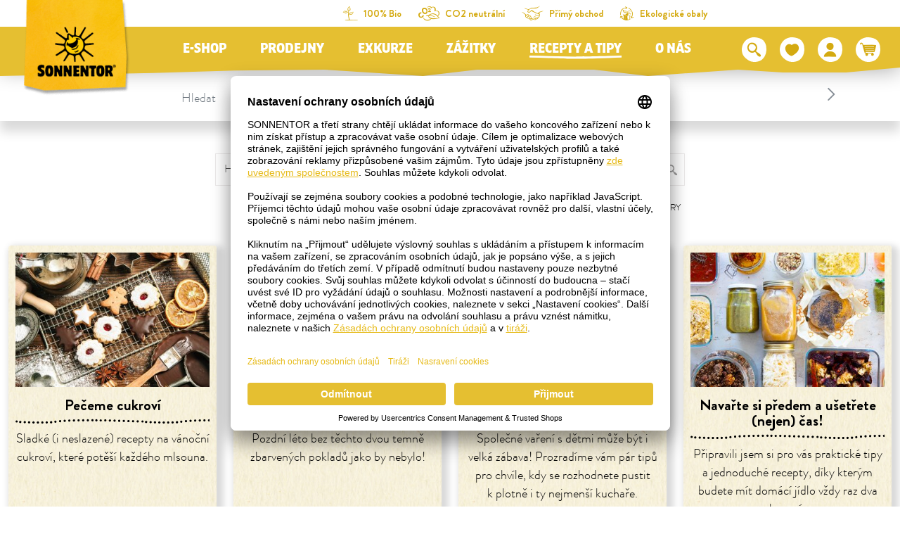

--- FILE ---
content_type: text/html; charset=UTF-8
request_url: https://www.sonnentor.com/cs-cz/recepty-a-tipy/rady-a-tipy/tag?topic=69803&source=tip
body_size: 35032
content:
<!doctype html>
<html lang="cs">
<head>
            <meta charset="UTF-8">
                

    
        
    
        
        
                

                

                

            

    <script>
        _config = {};
        window.dataLayer = window.dataLayer || [];
    </script>

    <link rel="preconnect" href="//privacy-proxy.usercentrics.eu">
    <link rel="preload" href="//privacyproxy.usercentrics.eu/latest/uc-block.bundle.js" as="script">
    <script id="usercentrics-cmp" data-settings-id="K3yTtWba83CO_c" data-language="cs"
            src="https://app.usercentrics.eu/browser-ui/latest/loader.js" async> </script>
    <script src="https://privacy-proxy.usercentrics.eu/latest/ucblock.bundle.js" async></script>

    
        
    
    
    
                <!-- Robots included -->
        <title>Rady &amp; Tipy - SONNENTOR.com</title>
        <meta name="robots" content="noindex,follow" />
<meta name="description" content="Neváhejte si přečíst skvělé rady a tipy. Udržitelnost &amp; Ekologie." />

        
        

<!-- OPEN GRAPH -->
<meta property="og:title" content="Rady &amp; Tipy - SONNENTOR.com" />
<meta property="og:description" content="Neváhejte si přečíst skvělé rady a tipy. Udržitelnost &amp; Ekologie." />
<meta property="og:type" content="website" />
<!-- /OPEN GRAPH -->


        
                        
<link rel="alternate" hreflang="x-default" href="https://www.sonnentor.com/cs-cz/recepty-a-tipy/rady-a-tipy" />
<link rel="alternate" hreflang="cs-CZ" href="https://www.sonnentor.com/cs-cz/recepty-a-tipy/rady-a-tipy" />

                

    <meta name="format-detection" content="telephone=no"/>
    <link rel="apple-touch-icon" sizes="57x57" href="/apple-icon-57x57.png">
    <link rel="apple-touch-icon" sizes="60x60" href="/apple-icon-60x60.png">
    <link rel="apple-touch-icon" sizes="72x72" href="/apple-icon-72x72.png">
    <link rel="apple-touch-icon" sizes="76x76" href="/apple-icon-76x76.png">
    <link rel="apple-touch-icon" sizes="114x114" href="/apple-icon-114x114.png">
    <link rel="apple-touch-icon" sizes="120x120" href="/apple-icon-120x120.png">
    <link rel="apple-touch-icon" sizes="144x144" href="/apple-icon-144x144.png">
    <link rel="apple-touch-icon" sizes="152x152" href="/apple-icon-152x152.png">
    <link rel="apple-touch-icon" sizes="180x180" href="/apple-icon-180x180.png">
    <link rel="icon" type="image/png" sizes="192x192"  href="/android-icon-192x192.png">
    <link rel="icon" type="image/png" sizes="32x32" href="/favicon-32x32.png">
    <link rel="icon" type="image/png" sizes="96x96" href="/favicon-96x96.png">
    <link rel="icon" type="image/png" sizes="16x16" href="/favicon-16x16.png">
    <link rel="manifest" href="/manifest.json">
    <meta name="msapplication-TileColor" content="#ffffff">
    <meta name="msapplication-TileImage" content="/ms-icon-144x144.png">
    <meta name="theme-color" content="#ffffff">
    

            <meta name="viewport" content="width=device-width, user-scalable=yes, initial-scale=1.0">
    
    <style>/*!
 * Bootstrap v4.6.2 (https://getbootstrap.com/)
 * Copyright 2011-2018 The Bootstrap Authors
 * Copyright 2011-2018 Twitter, Inc.
 * Licensed under MIT (https://github.com/twbs/bootstrap/blob/master/LICENSE)
 */*,:after,:before{box-sizing:border-box}html{font-family:sans-serif;line-height:1.15;-webkit-text-size-adjust:100%;-ms-text-size-adjust:100%;-webkit-tap-highlight-color:rgba(0,0,0,0)}@-ms-viewport{width:device-width}article,aside,figcaption,figure,footer,header,hgroup,main,nav,section{display:block}body{margin:0;font-family:var(--font-default-medium);font-size:1rem;font-weight:400;line-height:1.5;color:#212529;text-align:left;background-color:#fff}[tabindex="-1"]:focus{outline:0!important}hr{box-sizing:content-box;height:0;overflow:visible}h1,h2,h3,h4,h5,h6{margin-top:0;margin-bottom:.5rem}p{margin-top:0;margin-bottom:1rem}abbr[data-original-title],abbr[title]{text-decoration:underline;-webkit-text-decoration:underline dotted;text-decoration:underline dotted;cursor:help;border-bottom:0}address{font-style:normal;line-height:inherit}address,dl,ol,ul{margin-bottom:1rem}dl,ol,ul{margin-top:0}ol ol,ol ul,ul ol,ul ul{margin-bottom:0}dt{font-weight:700}dd{margin-bottom:.5rem;margin-left:0}blockquote{margin:0 0 1rem}dfn{font-style:italic}b,strong{font-weight:bolder}small{font-size:80%}sub,sup{position:relative;font-size:75%;line-height:0;vertical-align:baseline}sub{bottom:-.25em}sup{top:-.5em}a{text-decoration:none;background-color:transparent;-webkit-text-decoration-skip:objects}a,a:hover{color:#e5bf31}a:hover{text-decoration:underline}a:not([href]):not([tabindex]),a:not([href]):not([tabindex]):focus,a:not([href]):not([tabindex]):hover{color:inherit;text-decoration:none}a:not([href]):not([tabindex]):focus{outline:0}code,kbd,pre,samp{font-family:BrandonGrotesque-Bold,sans-serif;font-size:1em}pre{margin-top:0;margin-bottom:1rem;overflow:auto;-ms-overflow-style:scrollbar}figure{margin:0 0 1rem}img{border-style:none}img,svg{vertical-align:middle}svg{overflow:hidden}table{border-collapse:collapse}caption{padding-top:.75rem;padding-bottom:.75rem;color:#868e96;text-align:left;caption-side:bottom}th{text-align:inherit}label{display:inline-block;margin-bottom:.5rem}button{border-radius:0}button:focus{outline:1px dotted;outline:5px auto -webkit-focus-ring-color}button,input,optgroup,select,textarea{margin:0;font-family:inherit;font-size:inherit;line-height:inherit}button,input{overflow:visible}button,select{text-transform:none}[type=reset],[type=submit],button,html [type=button]{-webkit-appearance:button}[type=button]::-moz-focus-inner,[type=reset]::-moz-focus-inner,[type=submit]::-moz-focus-inner,button::-moz-focus-inner{padding:0;border-style:none}input[type=checkbox],input[type=radio]{box-sizing:border-box;padding:0}input[type=date],input[type=datetime-local],input[type=month],input[type=time]{-webkit-appearance:listbox}textarea{overflow:auto}fieldset{min-width:0;padding:0;margin:0;border:0}legend{display:block;width:100%;max-width:100%;padding:0;margin-bottom:.5rem;font-size:1.5rem;line-height:inherit;color:inherit;white-space:normal}progress{vertical-align:baseline}[type=number]::-webkit-inner-spin-button,[type=number]::-webkit-outer-spin-button{height:auto}[type=search]{outline-offset:-2px;-webkit-appearance:none}[type=search]::-webkit-search-cancel-button,[type=search]::-webkit-search-decoration{-webkit-appearance:none}::-webkit-file-upload-button{font:inherit;-webkit-appearance:button}output{display:inline-block}summary{display:list-item;cursor:pointer}template{display:none}[hidden]{display:none!important}.h1,.h2,.h3,.h4,.h5,.h6,h1,h2,h3,h4,h5,h6{margin-bottom:.5rem;font-family:inherit;font-weight:500;line-height:1.2;color:inherit}.h1,h1{font-size:2.5rem}.h2,h2{font-size:2rem}.h3,h3{font-size:1.75rem}.h4,h4{font-size:1.5rem}.h5,h5{font-size:1.25rem}.h6,h6{font-size:1rem}.lead{font-size:1.25rem;font-weight:300}.display-1{font-size:6rem}.display-1,.display-2{font-weight:300;line-height:1.2}.display-2{font-size:5.5rem}.display-3{font-size:4.5rem}.display-3,.display-4{font-weight:300;line-height:1.2}.display-4{font-size:3.5rem}hr{margin-top:1rem;margin-bottom:1rem;border:0;border-top:1px solid rgba(0,0,0,.1)}.small,small{font-size:80%;font-weight:400}.mark,mark{padding:.2em;background-color:#fcf8e3}.list-inline,.list-unstyled{padding-left:0;list-style:none}.list-inline-item{display:inline-block}.list-inline-item:not(:last-child){margin-right:.5rem}.initialism{font-size:90%;text-transform:uppercase}.blockquote{margin-bottom:1rem;font-size:1.25rem}.blockquote-footer{display:block;font-size:80%;color:#6c757d}.blockquote-footer:before{content:"\2014 \00A0"}.container{max-width:540px;max-width:960px}.container,.container-fluid{width:100%;padding-right:12px;padding-left:12px;margin-right:auto;margin-left:auto}.row{display:-ms-flexbox;display:flex;-ms-flex-wrap:wrap;flex-wrap:wrap;margin-right:-12px;margin-left:-12px}.no-gutters{margin-right:0;margin-left:0}.no-gutters>.col,.no-gutters>[class*=col-]{padding-right:0;padding-left:0}.col,.col-1,.col-2,.col-3,.col-4,.col-5,.col-6,.col-7,.col-8,.col-9,.col-10,.col-11,.col-12,.col-auto,.col-md,.col-md-1,.col-md-2,.col-md-3,.col-md-4,.col-md-5,.col-md-6,.col-md-7,.col-md-8,.col-md-9,.col-md-10,.col-md-11,.col-md-12,.col-md-auto,.col-xl,.col-xl-1,.col-xl-2,.col-xl-3,.col-xl-4,.col-xl-5,.col-xl-6,.col-xl-7,.col-xl-8,.col-xl-9,.col-xl-10,.col-xl-11,.col-xl-12,.col-xl-auto{position:relative;width:100%;min-height:1px;padding-right:12px;padding-left:12px}.col{-ms-flex-preferred-size:0;flex-basis:0;-ms-flex-positive:1;flex-grow:1;max-width:100%}.col-auto{-ms-flex:0 0 auto;flex:0 0 auto;width:auto;max-width:none}.col-1{-ms-flex:0 0 8.33333%;flex:0 0 8.33333%;max-width:8.33333%}.col-2{-ms-flex:0 0 16.66667%;flex:0 0 16.66667%;max-width:16.66667%}.col-3{-ms-flex:0 0 25%;flex:0 0 25%;max-width:25%}.col-4{-ms-flex:0 0 33.33333%;flex:0 0 33.33333%;max-width:33.33333%}.col-5{-ms-flex:0 0 41.66667%;flex:0 0 41.66667%;max-width:41.66667%}.col-6{-ms-flex:0 0 50%;flex:0 0 50%;max-width:50%}.col-7{-ms-flex:0 0 58.33333%;flex:0 0 58.33333%;max-width:58.33333%}.col-8{-ms-flex:0 0 66.66667%;flex:0 0 66.66667%;max-width:66.66667%}.col-9{-ms-flex:0 0 75%;flex:0 0 75%;max-width:75%}.col-10{-ms-flex:0 0 83.33333%;flex:0 0 83.33333%;max-width:83.33333%}.col-11{-ms-flex:0 0 91.66667%;flex:0 0 91.66667%;max-width:91.66667%}.col-12{-ms-flex:0 0 100%;flex:0 0 100%;max-width:100%}.order-first{-ms-flex-order:-1;order:-1}.order-last{-ms-flex-order:13;order:13}.offset-1{margin-left:8.33333%}.offset-2{margin-left:16.66667%}.offset-3{margin-left:25%}.offset-4{margin-left:33.33333%}.offset-5{margin-left:41.66667%}.offset-6{margin-left:50%}.offset-7{margin-left:58.33333%}.offset-8{margin-left:66.66667%}.offset-9{margin-left:75%}.offset-10{margin-left:83.33333%}.offset-11{margin-left:91.66667%}.btn{display:inline-block;font-weight:400;text-align:center;white-space:nowrap;vertical-align:middle;-webkit-user-select:none;-ms-user-select:none;user-select:none;border:1px solid transparent;padding:2px 5px;font-size:1rem;line-height:1.5;border-radius:.25rem;transition:color .15s ease-in-out,background-color .15s ease-in-out,border-color .15s ease-in-out,box-shadow .15s ease-in-out}.btn:focus,.btn:hover{text-decoration:none}.btn.focus,.btn:focus{outline:0;box-shadow:0 0 0 .2rem rgba(#e5bf31,.25)}.btn.disabled,.btn:disabled{opacity:.5}.btn:not(:disabled):not(.disabled){cursor:pointer}a.btn.disabled,fieldset:disabled a.btn{pointer-events:none}.btn-primary{color:#fff;background-color:#e5bf31;border-color:#e5bf31}.btn-primary:hover{color:#fff;background-color:#c1a129;border-color:#c1a129}.btn-primary.focus,.btn-primary:focus{color:#fff;box-shadow:0 0 0 .2rem rgba(#e5bf31,.5)}.btn-primary.disabled,.btn-primary:disabled{color:#fff;background-color:#e5bf31;border-color:#e5bf31}.btn-primary:not(:disabled):not(.disabled).active,.btn-primary:not(:disabled):not(.disabled):active,.show>.btn-primary.dropdown-toggle{color:#fff;background-color:#c1a129;border-color:#e5bf31}.btn-primary:not(:disabled):not(.disabled).active:focus,.btn-primary:not(:disabled):not(.disabled):active:focus,.show>.btn-primary.dropdown-toggle:focus{box-shadow:0 0 0 .2rem rgba(#e5bf31,.5)}.btn-outline-primary{color:#e5bf31;background-color:transparent;background-image:none;border-color:#e5bf31}.btn-outline-primary:hover{color:#e5bf31;background-color:#c1a129;border-color:#c1a129}.btn-outline-primary.disabled,.btn-outline-primary:disabled{color:#e5bf31;background-color:transparent}.btn-outline-primary:not(:disabled):not(.disabled).active,.btn-outline-primary:not(:disabled):not(.disabled):active,.show>.btn-outline-primary.dropdown-toggle{color:#e5bf31;background-color:#c1a129;border-color:#c1a129}.btn-outline-primary:not(:disabled):not(.disabled).active:focus,.btn-outline-primary:not(:disabled):not(.disabled):active:focus,.show>.btn-outline-primary.dropdown-toggle:focus{box-shadow:0 0 0 .2rem rgba(#e5bf31,.5)}.btn-link{font-weight:400}.btn-link,.btn-link:hover{color:#e5bf31;background-color:transparent}.btn-link.focus,.btn-link:focus,.btn-link:hover{text-decoration:underline;border-color:transparent}.btn-link.focus,.btn-link:focus{box-shadow:none}.btn-link.disabled,.btn-link:disabled{color:#6c757d;pointer-events:none}.btn-lg{padding:.5rem 1rem;font-size:1.25rem;line-height:1.5;border-radius:.3rem}.btn-sm{padding:.25rem .5rem;font-size:.875rem;line-height:1.5;border-radius:.2rem}.btn-block{display:block;width:100%}.btn-block+.btn-block{margin-top:.5rem}input[type=button].btn-block,input[type=reset].btn-block,input[type=submit].btn-block{width:100%}.dropdown,.dropleft,.dropright,.dropup{position:relative}.dropdown-toggle:after{display:inline-block;width:0;height:0;margin-left:.255em;vertical-align:.255em;content:"";border-top:.3em solid;border-right:.3em solid transparent;border-bottom:0;border-left:.3em solid transparent}.dropdown-toggle:empty:after{margin-left:0}.dropdown-menu{position:absolute;top:100%;left:0;z-index:1000;display:none;float:left;min-width:10rem;padding:.5rem 0;margin:.125rem 0 0;font-size:1rem;color:#212529;text-align:left;list-style:none;background-color:#fff;background-clip:padding-box;border:1px solid rgba(0,0,0,.15);border-radius:.25rem}.dropdown-menu-right{right:0;left:auto}.dropdown-menu[x-placement^=bottom],.dropdown-menu[x-placement^=left],.dropdown-menu[x-placement^=right],.dropdown-menu[x-placement^=top]{right:auto;bottom:auto}.dropdown-divider{height:0;margin:.5rem 0;overflow:hidden;border-top:1px solid #e9ecef}.dropdown-item{display:block;width:100%;padding:.25rem 1.5rem;clear:both;font-weight:400;color:#212529;text-align:inherit;white-space:nowrap;background-color:transparent;border:0}.dropdown-item:focus,.dropdown-item:hover{color:#212529;text-decoration:none;background-color:#f8f9fa}.dropdown-item.active,.dropdown-item:active{color:#fff;text-decoration:none;background-color:#e5bf31}.dropdown-item.disabled,.dropdown-item:disabled{color:#6c757d;background-color:transparent}.dropdown-menu.show{display:block}.dropdown-header{display:block;padding:.5rem 1.5rem;margin-bottom:0;font-size:.875rem;color:#6c757d;white-space:nowrap}.dropdown-item-text{display:block;padding:.25rem 1.5rem;color:#212529}.nav{display:-ms-flexbox;display:flex;-ms-flex-wrap:wrap;flex-wrap:wrap;padding-left:0;margin-bottom:0;list-style:none}.nav-link{display:block;padding:.5rem 1rem}.nav-link:focus,.nav-link:hover{text-decoration:none}.nav-link.disabled{color:#6c757d}.nav-tabs{border-bottom:1px solid #dee2e6}.nav-tabs .nav-item{margin-bottom:-1px}.nav-tabs .nav-link{border:1px solid transparent;border-top-left-radius:.25rem;border-top-right-radius:.25rem}.nav-tabs .nav-link:focus,.nav-tabs .nav-link:hover{border-color:#e9ecef #e9ecef #dee2e6}.nav-tabs .nav-link.disabled{color:#6c757d;background-color:transparent;border-color:transparent}.nav-tabs .nav-item.show .nav-link,.nav-tabs .nav-link.active{color:#495057;background-color:#fff;border-color:#dee2e6 #dee2e6 #fff}.nav-tabs .dropdown-menu{margin-top:-1px;border-top-left-radius:0;border-top-right-radius:0}.nav-pills .nav-link{border-radius:.25rem}.nav-pills .nav-link.active,.nav-pills .show>.nav-link{color:#fff;background-color:#e5bf31}.nav-fill .nav-item{-ms-flex:1 1 auto;flex:1 1 auto;text-align:center}.nav-justified .nav-item{-ms-flex-preferred-size:0;flex-basis:0;-ms-flex-positive:1;flex-grow:1;text-align:center}.tab-content>.tab-pane{display:none}.tab-content>.active{display:block}.navbar{position:relative;padding:.5rem 1rem}.navbar,.navbar>.container,.navbar>.container-fluid{display:-ms-flexbox;display:flex;-ms-flex-wrap:wrap;flex-wrap:wrap;-ms-flex-align:center;align-items:center;-ms-flex-pack:justify;justify-content:space-between}.navbar-brand{display:inline-block;padding-top:.3125rem;padding-bottom:.3125rem;margin-right:1rem;font-size:1.25rem;line-height:inherit;white-space:nowrap}.navbar-brand:focus,.navbar-brand:hover{text-decoration:none}.navbar-nav{display:-ms-flexbox;display:flex;-ms-flex-direction:column;flex-direction:column;padding-left:0;margin-bottom:0;list-style:none}.navbar-nav .nav-link{padding-right:0;padding-left:0}.navbar-nav .dropdown-menu{position:static;float:none}.navbar-text{display:inline-block;padding-top:.5rem;padding-bottom:.5rem}.navbar-collapse{-ms-flex-preferred-size:100%;flex-basis:100%;-ms-flex-positive:1;flex-grow:1;-ms-flex-align:center;align-items:center}.navbar-toggler{padding:.25rem .75rem;font-size:1.25rem;line-height:1;background-color:transparent;border:1px solid transparent;border-radius:.25rem}.navbar-toggler:focus,.navbar-toggler:hover{text-decoration:none}.navbar-toggler:not(:disabled):not(.disabled){cursor:pointer}.navbar-toggler-icon{display:inline-block;width:1.5em;height:1.5em;vertical-align:middle;content:"";background:no-repeat 50%;background-size:100% 100%}.navbar-expand{-ms-flex-flow:row nowrap;flex-flow:row nowrap;-ms-flex-pack:start;justify-content:flex-start}.navbar-expand .navbar-nav{-ms-flex-direction:row;flex-direction:row}.navbar-expand .navbar-nav .dropdown-menu{position:absolute}.navbar-expand>.container,.navbar-expand>.container-fluid{-ms-flex-wrap:nowrap;flex-wrap:nowrap}.navbar-expand .navbar-collapse{display:-ms-flexbox!important;display:flex!important;-ms-flex-preferred-size:auto;flex-basis:auto}.navbar-expand .navbar-toggler{display:none}.breadcrumb{display:-ms-flexbox;display:flex;-ms-flex-wrap:wrap;flex-wrap:wrap;padding:.5rem 1rem;margin-bottom:1rem;list-style:none;background-color:#fff;border-radius:.25rem}.breadcrumb-item+.breadcrumb-item{padding-left:.5rem}.breadcrumb-item+.breadcrumb-item:before{display:inline-block;padding-right:.5rem;color:#6c757d;content:"/"}.breadcrumb-item+.breadcrumb-item:hover:before{text-decoration:underline;text-decoration:none}.breadcrumb-item.active{color:#6c757d}.bg-primary{background-color:#e5bf31!important;color:#fff}a.bg-primary:focus,a.bg-primary:hover,button.bg-primary:focus,button.bg-primary:hover{background-color:#c1a129!important}.bg-white{background-color:#fff!important}.bg-transparent{background-color:transparent!important}.d-none{display:none!important}.d-inline{display:inline!important}.d-inline-block{display:inline-block!important}.d-block{display:block!important}.d-flex{display:-ms-flexbox!important;display:flex!important}.d-inline-flex{display:-ms-inline-flexbox!important;display:inline-flex!important}.embed-responsive{position:relative;display:block;width:100%;padding:0;overflow:hidden}.embed-responsive:before{display:block;content:""}.embed-responsive .embed-responsive-item,.embed-responsive embed,.embed-responsive iframe,.embed-responsive object,.embed-responsive video{position:absolute;top:0;bottom:0;left:0;width:100%;height:100%;border:0}.embed-responsive-21by9:before{padding-top:42.85714%}.embed-responsive-16by9:before{padding-top:56.25%}.embed-responsive-4by3:before{padding-top:75%}.embed-responsive-1by1:before{padding-top:100%}.embed-responsive-header-img-big:before{padding-top:29.16667%}.embed-responsive-header-img-medium:before{padding-top:20.83333%}.embed-responsive-3by2:before{padding-top:66.66667%}.embed-responsive-promotion-teaser:before{padding-top:125%}.embed-responsive-2by1:before,.embed-responsive-teaser-big-half:before{padding-top:50%}.embed-responsive-teaser-big-default:before{padding-top:75%}.embed-responsive-4by5:before{padding-top:125%}.embed-responsive-25by13:before,.embed-responsive-teaser-medium-default:before,.embed-responsive-teaser-medium-half:before{padding-top:52%}.embed-responsive-13by9:before{padding-top:69.23077%}.embed-responsive-26by7:before{padding-top:26.92308%}.embed-responsive-24by20:before{padding-top:83.33333%}.embed-responsive-map:before{padding-top:100%}.embed-responsive-cover{height:100%}.embed-responsive-cover .embed-responsive-item{width:auto;min-height:100%;min-width:100%;left:50%;transform:translateX(-50%)}.embed-responsive-center-img{display:-ms-flexbox;display:flex;-ms-flex-pack:center;justify-content:center;-ms-flex-align:center;align-items:center}.embed-responsive-center-img .embed-responsive-item{position:static}.flex-row{-ms-flex-direction:row!important;flex-direction:row!important}.flex-column{-ms-flex-direction:column!important;flex-direction:column!important}.flex-row-reverse{-ms-flex-direction:row-reverse!important;flex-direction:row-reverse!important}.flex-wrap{-ms-flex-wrap:wrap!important;flex-wrap:wrap!important}.flex-nowrap{-ms-flex-wrap:nowrap!important;flex-wrap:nowrap!important}.justify-content-start{-ms-flex-pack:start!important;justify-content:flex-start!important}.justify-content-end{-ms-flex-pack:end!important;justify-content:flex-end!important}.justify-content-center{-ms-flex-pack:center!important;justify-content:center!important}.justify-content-between{-ms-flex-pack:justify!important;justify-content:space-between!important}.align-items-center{-ms-flex-align:center!important;align-items:center!important}.align-items-baseline{-ms-flex-align:baseline!important;align-items:baseline!important}.align-self-end{-ms-flex-item-align:end!important;align-self:flex-end!important}.align-self-center{-ms-flex-item-align:center!important;align-self:center!important}.sr-only{position:absolute;width:1px;height:1px;padding:0;overflow:hidden;clip:rect(0,0,0,0);white-space:nowrap;border:0}.sr-only-focusable:active,.sr-only-focusable:focus{position:static;width:auto;height:auto;overflow:visible;clip:auto;white-space:normal}.order-1{-ms-flex-order:1;order:1}.order-12{-ms-flex-order:12;order:12}@font-face{font-family:iconfont;src:url(/cache-buster-1765780642548/static/build/icons/font/iconfont.eot?#iefix) format("eot"),url(/cache-buster-1765780642548/static/build/icons/font/iconfont.woff) format("woff"),url(/cache-buster-1765780642548/static/build/icons/font/iconfont.ttf) format("ttf");font-weight:400;font-style:normal}.icon{display:inline-block;font-family:iconfont;speak:none;font-style:normal;font-weight:400;line-height:1;text-rendering:auto;-webkit-font-smoothing:antialiased;-moz-osx-font-smoothing:grayscale;transform:translate(0)}.icon-lg{font-size:1.3333333333333333em;line-height:.75em;vertical-align:-15%}.icon-2x{font-size:2em}.icon-3x{font-size:3em}.icon-4x{font-size:4em}.icon-5x{font-size:5em}.icon-fw{width:1.2857142857142858em;text-align:center}.icon-ul{padding-left:0;margin-left:2.14285714em;list-style-type:none}.icon-ul>li{position:relative}.icon-li{position:absolute;left:-2.14285714em;width:2.14285714em;top:.14285714em;text-align:center}.icon-li.icon-lg{left:-1.85714286em}.icon-rotate-90{transform:rotate(90deg)}.icon-rotate-180{transform:rotate(180deg)}.icon-rotate-270{transform:rotate(270deg)}.icon-flip-horizontal{transform:scaleX(-1)}.icon-flip-vertical{transform:scaleY(-1)}:root .icon-flip-horizontal,:root .icon-flip-vertical,:root .icon-rotate-90,:root .icon-rotate-180,:root .icon-rotate-270{filter:none}.icon-aehre:before{content:"\EA01"}.icon-angebote:before{content:"\EA02"}.icon-arrow-down:before{content:"\EA03"}.icon-arrow-left:before{content:"\EA04"}.icon-arrow-right:before{content:"\EA05"}.icon-arrow-up:before{content:"\EA06"}.icon-badge-circle:before{content:"\EA07"}.icon-bath:before{content:"\EA08"}.icon-bio:before{content:"\EA09"}.icon-calendar:before{content:"\EA0A"}.icon-chili-filled:before{content:"\EA0B"}.icon-chili-kontur:before{content:"\EA0C"}.icon-chili:before{content:"\EA0D"}.icon-circle-filled:before{content:"\EA0E"}.icon-click-collect-pin:before{content:"\EA0F"}.icon-close:before{content:"\EA10"}.icon-co2-neutral:before{content:"\EA11"}.icon-coffee:before{content:"\EA12"}.icon-cross-out:before{content:"\EA13"}.icon-cup:before{content:"\EA14"}.icon-delivery-time:before{content:"\EA15"}.icon-drop:before{content:"\EA16"}.icon-elements:before{content:"\EA17"}.icon-erdhaufen:before{content:"\EA18"}.icon-eye-closed:before{content:"\EA19"}.icon-eye-open:before{content:"\EA1A"}.icon-facebook:before{content:"\EA1B"}.icon-fan:before{content:"\EA1C"}.icon-fill-in:before{content:"\EA1D"}.icon-geschenk:before{content:"\EA1E"}.icon-glutenfrei:before{content:"\EA1F"}.icon-grid-two-col:before{content:"\EA20"}.icon-hand-and-leaves:before{content:"\EA21"}.icon-hand-pick:before{content:"\EA22"}.icon-hand-shows:before{content:"\EA23"}.icon-handshake:before{content:"\EA24"}.icon-heat-2:before{content:"\EA25"}.icon-heat:before{content:"\EA26"}.icon-hildegard:before{content:"\EA27"}.icon-honey:before{content:"\EA28"}.icon-info:before{content:"\EA29"}.icon-instagram:before{content:"\EA2A"}.icon-kinder:before{content:"\EA2B"}.icon-linkedin:before{content:"\EA2C"}.icon-mail:before{content:"\EA2D"}.icon-merkliste-filled:before{content:"\EA2E"}.icon-merkliste:before{content:"\EA2F"}.icon-neuheiten:before{content:"\EA30"}.icon-neuheiten_alt:before{content:"\EA31"}.icon-oeko-packaging-inverted:before{content:"\EA32"}.icon-oeko-packaging:before{content:"\EA33"}.icon-packing-inverted:before{content:"\EA34"}.icon-packing:before{content:"\EA35"}.icon-palm:before{content:"\EA36"}.icon-pfeil-27-short:before{content:"\EA37"}.icon-pfeil-27:before{content:"\EA38"}.icon-pfeile_kreis:before{content:"\EA39"}.icon-pinterest:before{content:"\EA3A"}.icon-plant-1:before{content:"\EA3B"}.icon-plant-2:before{content:"\EA3C"}.icon-plant-3:before{content:"\EA3D"}.icon-play:before{content:"\EA3E"}.icon-pot-fill-in:before{content:"\EA3F"}.icon-pot-full:before{content:"\EA40"}.icon-pot-stir:before{content:"\EA41"}.icon-pot:before{content:"\EA42"}.icon-preparation-time-10min:before{content:"\EA43"}.icon-preparation-time-15min:before{content:"\EA44"}.icon-preparation-time-30min:before{content:"\EA45"}.icon-preparation-time-3min:before{content:"\EA46"}.icon-preparation-time-50min:before{content:"\EA47"}.icon-preparation-time-5min:before{content:"\EA48"}.icon-preparation-time-7min:before{content:"\EA49"}.icon-preparation-time-ohne:before{content:"\EA4A"}.icon-prislusenstvi:before{content:"\EA4B"}.icon-raeuchern:before{content:"\EA4C"}.icon-rechteck-filled:before{content:"\EA4D"}.icon-search:before{content:"\EA4E"}.icon-sensoriktasse:before{content:"\EA4F"}.icon-share:before{content:"\EA50"}.icon-sirup:before{content:"\EA51"}.icon-slider-arrow-left:before{content:"\EA52"}.icon-slider-arrow-right:before{content:"\EA53"}.icon-star-rating:before{content:"\EA54"}.icon-steeping-time-10min:before{content:"\EA55"}.icon-steeping-time-3min:before{content:"\EA56"}.icon-steeping-time-5min:before{content:"\EA57"}.icon-success:before{content:"\EA58"}.icon-sun:before{content:"\EA59"}.icon-tea:before{content:"\EA5A"}.icon-teabag-big:before{content:"\EA5B"}.icon-teabag:before{content:"\EA5C"}.icon-teacup:before{content:"\EA5D"}.icon-teapot-with-bag:before{content:"\EA5E"}.icon-teapot:before{content:"\EA5F"}.icon-twitter:before{content:"\EA60"}.icon-user:before{content:"\EA61"}.icon-usp-NR1:before{content:"\EA62"}.icon-usp-fast-delivery:before{content:"\EA63"}.icon-usp-warenkorb-leer:before{content:"\EA64"}.icon-usp-warenkorb-voll:before{content:"\EA65"}.icon-vegan:before{content:"\EA66"}.icon-verpackung-inverted:before{content:"\EA67"}.icon-verpackung:before{content:"\EA68"}.icon-warenkorb:before{content:"\EA69"}.icon-watertemperature:before{content:"\EA6A"}.icon-whatsapp:before{content:"\EA6B"}.icon-xing:before{content:"\EA6C"}.icon-youtube:before{content:"\EA6D"}a,a:focus,a:hover{color:inherit;text-decoration:none}th{font-family:BrandonGrotesque-Bold,sans-serif;font-weight:400}textarea{resize:vertical}label{font-weight:400}dl,label,ol,ul{margin-bottom:0}dt{font-weight:400}::selection{color:#fff;background-color:#e5bf31}html{-ms-overflow-style:scrollbar}body{position:relative}body.nav-open,body.overlay-open{overflow:hidden}.container.container{max-width:92.4375rem;width:100%;padding-right:.75rem;padding-left:.75rem}.container-narrow{max-width:43.25rem}.container-large,.container-narrow{width:100%;padding-right:.75rem;padding-left:.75rem;margin:0 auto}.container-large{max-width:73.75rem}.container-medium{max-width:53.125rem;padding-right:.75rem;padding-left:.75rem}.container-lg,.container-medium,.container-outer{width:100%;margin:0 auto}.container-outer{max-width:193.75rem}.main-content{padding-top:3.25rem}.anchor-with-offset{display:block;border-top:1px solid transparent;margin-top:-8.125rem;padding-top:8.125rem;pointer-events:none}body{color:#000;font-family:BrandonGrotesque-Light,sans-serif;font-size:1.09375rem;-webkit-font-smoothing:antialiased;-moz-osx-font-smoothing:grayscale;font-feature-settings:"kern" 1,"liga" 1,"calt" 1}.strong,b,strong{font-family:BrandonGrotesque-Bold,sans-serif;font-weight:400}.h1,.h2,.h3,.h4,.h5,.h6,h1,h2,h3,h4,h5,h6{margin-top:0;display:block}.h1,h1{font-size:1.875rem;line-height:1.5}.h1,.h2,h1,h2{font-family:Sonnentor-Headline,sans-serif}.h2,h2{font-size:1.5rem;line-height:1.10714}.h3,h3{font-size:1.1875rem}.h3,.h4,h3,h4{font-family:Sonnentor-Headline,sans-serif}.h4,h4{font-size:1.0625rem}.h5,h5{font-size:1rem;font-family:Sonnentor-Headline,sans-serif}.h6,h6{font-size:1em}.checkout-headline{font-size:.9375rem;text-transform:uppercase;font-family:Sonnentor-Headline,sans-serif}.row.row--gutter-width-0{margin-left:0;margin-right:0}.row--gutter-width-0>.col,.row--gutter-width-0>[class*=" col"],.row--gutter-width-0>[class^=col]{padding-left:0;padding-right:0}.row.row--gutter-width-10{margin-left:-5px;margin-right:-5px}.row--gutter-width-10>.col,.row--gutter-width-10>[class*=" col"],.row--gutter-width-10>[class^=col]{padding-left:5px;padding-right:5px}.row.row--gutter-width-20{margin-left:-10px;margin-right:-10px}.row--gutter-width-20>.col,.row--gutter-width-20>[class*=" col"],.row--gutter-width-20>[class^=col]{padding-left:10px;padding-right:10px}.row--vertical-gutter-30>[class*=" col"],.row--vertical-gutter-30>[class^=col]{margin-top:1.875rem}.row--vertical-gutter-30{margin-top:-1.875rem;clear:both}.row--vertical-gutter-20{margin-top:-1.25rem;clear:both}.row--vertical-gutter-20>[class*=" col"],.row--vertical-gutter-20>[class^=col]{margin-top:1.25rem}.row--vertical-gutter-10{margin-top:-.625rem;clear:both}.row--vertical-gutter-10>[class*=" col"],.row--vertical-gutter-10>[class^=col]{margin-top:.625rem}.navbar-brand{position:absolute;top:0;padding:0;z-index:21;transform:translateY(-38px);transition:transform .3s ease}.navbar-brand img{width:6.25rem}.navbar__shop-link{position:absolute;left:4.375rem;top:0;width:3.75rem}.navbar__shop-link:hover{transform:scale(1.05)}.navbar--main{height:3.75rem;position:absolute;left:0;right:0;z-index:26}.navbar--main:before{width:100%;height:100%;background-color:#e5bf31;z-index:-1;clip-path:polygon(0 100%,17% 94%,26% 89%,36% 87%,47% 100%,53% 87%,66% 87%,72% 100%,82% 87%,87% 93%,94% 93%,100% 83%,100% 0,0 0)}.navbar--main:after,.navbar--main:before{content:"";position:absolute;top:0;left:0}.navbar--main:after{height:2rem;right:0;width:auto;z-index:-2;box-shadow:0 30px 30px 0 rgba(0,0,0,.33)}.navbar--main .navbar-nav .nav-link{padding:1.125rem .9375rem 1.625rem;font-family:Sonnentor-Headline,sans-serif;text-transform:uppercase;position:relative}.navbar-toggler{position:absolute;left:1rem;top:.25rem;padding:5px 0;width:2.8125rem;height:3.125rem;float:right}.navbar-toggler__bar{display:block;width:1.875rem;height:.1875rem;background:#fff;transition:transform .25s ease-in-out,opacity .25s ease-in-out;border-radius:.125rem;margin:0 auto}.navbar-toggler__bar+.navbar-toggler__bar{margin-top:.375rem}.navbar-toggler.is-open .navbar-toggler__bar:first-child{transform:rotate(-45deg) translateX(-6px) translateY(6px);width:1.875rem}.navbar-toggler.is-open .navbar-toggler__bar:nth-child(2){opacity:0}.navbar-toggler.is-open .navbar-toggler__bar:nth-child(3){transform:rotate(45deg) translateX(-6px) translateY(-6px);width:1.875rem}.navbar__subnav{left:0;right:0;top:99%;background-color:#fff;color:#2d343e;z-index:10;padding:0 .9375rem;display:none}.navbar__subnav__hl{font-size:.9375rem;font-family:BrandonGrotesque-Bold,sans-serif;color:#9d9c9c;text-transform:uppercase;margin-bottom:1.25rem;position:relative}.navbar__subnav__hl:hover{color:#2d343e}.navbar__subnav__hl .icon{font-size:1.5rem;vertical-align:-.375rem;margin-right:.1875rem}.navbar__subnav__list{font-size:1rem}.navbar__subnav__list li{margin-bottom:.4375rem}.navbar__subnav__list li.active>a{font-family:BrandonGrotesque-Bold,sans-serif;color:#000}.navbar-right .list-inline-item:not(:last-child){margin-right:.9375rem}.btn.navbar-right__item,.navbar-right__item{background:url(/cache-buster-1765780646028/static/build/img/btn/circle-filled.svg);background-repeat:no-repeat;border:none;width:2.1875rem;height:2.1875rem;display:-ms-flexbox;display:flex;-ms-flex-align:center;align-items:center;-ms-flex-pack:center;justify-content:center;color:#e5bf31;font-size:1.4375rem;transition:transform .15s ease;transform:translateY(0);cursor:pointer}.navbar-right__item:hover{color:#e5bf31;transform:translateY(-2px)}.navbar-right__item__hint{background:url(/cache-buster-1554469915939/static/build/img/btn/circle-filled.svg);font-size:11px;position:absolute;right:-5px;top:-5px;width:20px;height:20px}.navbar__search-btn.navbar__search-btn{position:relative;height:46px;width:46px;font-size:20px;-ms-flex-pack:center;justify-content:center}.navbar__search-btn.navbar__search-btn,.top-navbar{display:-ms-flexbox;display:flex;-ms-flex-align:center;align-items:center}.top-navbar{color:#e5bf31;font-family:BrandonGrotesque-Bold,sans-serif;font-size:.75rem;height:2.375rem}.top-navbar ul{-ms-flex-pack:center;justify-content:center}.top-navbar__item,.top-navbar ul{display:-ms-flexbox;display:flex;-ms-flex-align:center;align-items:center}.top-navbar__item{padding:.4375rem .5rem;line-height:1.2}.top-navbar__item .icon{font-size:1rem;margin-right:.5rem}.top-navbar__item .icon.icon-cross-out{font-size:15px}.top-navbar__item .icon.icon-plant-2{font-size:24px}.breadcrumb{padding-left:0;padding-right:0;font-size:.9375rem;margin-bottom:0}.img-text-teaser+.breadcrumb-top-space{margin-top:0}.breadcrumb-item{opacity:.4}.breadcrumb-item.active{color:#2d343e;opacity:1}.select{position:relative}.form-inline .form-group.select{-ms-flex-direction:column;flex-direction:column;-ms-flex-align:start;align-items:flex-start}.select>select{appearance:none;padding-right:2.5rem;cursor:pointer;background:transparent}.select select::-ms-expand{display:none}.select:before{font-family:iconfont;content:"\EA03";speak:none;position:absolute;bottom:0;top:50%;transform:translateY(-50%);right:.9375rem;font-size:.5rem;pointer-events:none;display:-ms-flexbox;display:flex;-ms-flex-align:center;align-items:center;color:#9d9c9c}.select.form-group--standard:before{top:17px;bottom:auto;transform:none}.select.select--as-link select{color:#e5bf31;border:none;padding-right:1.25rem}.select.select--as-link option{color:#2d343e}.select.select--as-link:before{right:.1875rem}.form-group--standard select:disabled{background-color:#fff;appearance:none}.has-mainstore .floating-label{display:none}.custom-radio:after,.custom-radio:before{content:" ";display:table}.custom-radio:after{clear:both}.custom-radio label{cursor:pointer}.custom-radio__input{position:absolute;width:.0625rem;height:.0625rem;margin:-.0625rem;padding:0;overflow:hidden;clip:rect(0,0,0,0);border:0}.custom-radio__box{position:relative;float:left;margin-right:.4375rem;overflow:hidden;border:.0625rem solid #e5bf31;background:#fff;width:1rem;height:1rem;margin-top:.2em;border-radius:50%}.custom-radio__input:checked~.custom-radio__box{background:#e5bf31}.custom-radio__input:focus~.custom-radio__box{box-shadow:0 0 3px 0 #e5bf31}.has-error.has-error .custom-radio__box{border-color:#b43c3c}.custom-radio__text{display:block;overflow:hidden}.custom-radio--big .custom-radio__box{height:25px;width:25px}.custom-radio--big .custom-radio__text{font-size:1.625rem;line-height:1.10714}.custom-radio-additional-text{margin-left:1.4375rem}.custom-radio--box .custom-radio__label{width:100%}.custom-radio--box+.custom-radio--box{margin-top:-2px}.custom-radio.disabled .custom-radio__box{border-color:#6b6c6d!important}.custom-radio.disabled .custom-radio__text{color:#6b6c6d!important}.custom-radio.disabled .custom-radio__box:hover,.custom-radio.disabled .custom-radio__text:hover{cursor:not-allowed!important}.custom-radio.disabled label{cursor:default}.custom-radio--icon .custom-radio__icon{color:#e5bf31;opacity:.5}.custom-radio--icon .custom-radio__input:checked~.custom-radio__icon{opacity:1}.custom-radio--filter-box{overflow:hidden}.custom-radio--filter-box .custom-radio__content{display:-ms-flexbox;display:flex;-ms-flex-align:center;align-items:center;padding:.5rem 1rem;min-height:2.8125rem;border:1px solid #9d9c9c;font-family:BrandonGrotesque-Bold,sans-serif;color:#9d9c9c;text-transform:uppercase;font-size:.875rem}.custom-radio--filter-box .custom-radio__input:checked~.custom-radio__content{color:#000}.custom-radio--filter-box .custom-radio__icon{font-size:1.5rem;margin-right:.5rem}.custom-radio--filter-box:hover .custom-radio__content{background:#f8f9fa}.content-block+.content-block,.content-block-big+.content-block,.content-block-small+.content-block,.pimcore_area_content+.pimcore_area_content>.content-block{margin-top:1.875rem}.content-block+.content-block-small,.content-block-big+.content-block-small,.content-block-small+.content-block-small,.pimcore_area_content+.pimcore_area_content>.content-block-small{margin-top:.9375rem}.pimcore_area_hero-teaser+.pimcore_area_hero-teaser>.content-block.content-block,.pimcore_area_hero-teaser+.pimcore_area_snippet>.content-block.content-block,.pimcore_area_snippet+.pimcore_area_hero-teaser>.content-block.content-block{margin-top:-1rem}.slide{padding-top:1.875rem;padding-bottom:1.875rem}.wysiwyg>.table-responsive,.wysiwyg>ol,.wysiwyg>table,.wysiwyg>ul{margin-bottom:2em}.wysiwyg>.table-responsive,.wysiwyg>table{margin-top:1rem}.wysiwyg>p{margin:.875rem 0}.wysiwyg h1,.wysiwyg h2,.wysiwyg h3,.wysiwyg h4,.wysiwyg h5,.wysiwyg h6{margin-top:1.125rem;margin-bottom:0}.wysiwyg>ol:last-child,.wysiwyg>p:last-child,.wysiwyg>table:last-child,.wysiwyg>ul:last-child{margin-bottom:0}.wysiwyg a{color:#d4aa11}.wysiwyg a:active,.wysiwyg a:focus,.wysiwyg a:hover{color:#d4aa11;text-decoration:underline}.wysiwyg h1,.wysiwyg h2,.wysiwyg h3,.wysiwyg h4,.wysiwyg h5{color:#d4aa11}.wysiwyg h4,.wysiwyg h5{font-family:BrandonGrotesque-Bold,sans-serif;text-transform:uppercase}.wysiwyg h5{font-size:1rem}.wysiwyg img{max-width:100%;height:auto!important}.btn{font-size:.8125rem;line-height:1.76923;text-transform:uppercase;font-family:BrandonGrotesque-Bold,sans-serif;position:relative;border-radius:0;cursor:pointer}.btn.btn-default{background-color:transparent;color:#000;font-size:1rem;font-family:Sonnentor-Scribble,sans-serif;border:none}.btn.btn-default:after,.btn.btn-default:before{content:"";position:absolute;left:0;right:0;height:.25rem}.btn.btn-default:before{top:0;background-image:url(/cache-buster-1765780646028/static/build/img/btn/linie-oben.svg)}.btn.btn-default:after,.btn.btn-default:before{background-repeat:repeat-x;transition:transform .7s}.btn.btn-default:after{bottom:0;background-image:url(/cache-buster-1765780646028/static/build/img/btn/linie-unten.svg);transition-delay:.1s}.btn.btn-default:not(.disabled):hover:after,.btn.btn-default:not(.disabled):hover:before{transform:rotateY(180deg)}.btn.btn-default--large{font-family:Sonnentor-Scribble,sans-serif;font-size:1.5rem;padding-left:.5rem;padding-right:.5rem;line-height:1.2;text-transform:uppercase}.btn.btn-default--large:before{display:none}.btn.btn-default--large:after{bottom:-.25rem;background-image:url(/cache-buster-1765780646028/static/build/img/nav-linie.svg);height:.375rem;background-size:cover}.btn.btn-dark{background-color:#333;background-image:url(/cache-buster-1765780646029/static/build/img/bg/kreidetafel.jpg);color:#fff;padding:.125rem .625rem}.btn.btn-collapse{color:inherit;font-size:.8125rem;background-color:transparent;padding:.3125rem}.btn.btn-collapse:after,.btn.btn-collapse:before{content:"";position:absolute;left:0;right:0;height:.5rem;background-repeat:no-repeat;margin:0 auto}.btn.btn-collapse:before{top:-3px;background-image:url(/cache-buster-1765780646029/static/build/img/btn/pfeil-oben.svg);background-position:center 0}.btn.btn-collapse.collapsed:before{top:0;background-image:url(/cache-buster-1765780646029/static/build/img/btn/linie-oben.svg);background-position:center 0}.btn.btn-collapse:after{bottom:-.1875rem;background-image:url(/cache-buster-1765780646029/static/build/img/btn/linie-unten.svg);height:.5rem}.btn.btn-collapse.collapsed:after{background-image:url(/cache-buster-1765780646029/static/build/img/btn/pfeil-unten.svg);background-position:bottom}.btn-no-styling{border:none;background:none;padding:0;color:inherit;font-family:inherit;font-weight:inherit;cursor:pointer}.btn-cart{background-image:url(/cache-buster-1765780646029/static/build/img/bg/bg-cart-btn.svg);background-color:transparent;background-repeat:no-repeat;color:#fff;padding:.125rem 1.25rem;border:none;background-size:100% 100%;box-shadow:none;max-width:100%;min-height:2.5rem;font-size:1.25rem}.btn-cart>.icon{font-size:1.4375rem;vertical-align:-.25rem;margin-right:10px}.btn.btn-lg{font-size:1.125rem;line-height:1.125;padding:.5rem 1.875rem;border-radius:0}.btn-wishlist--bordered{color:#000;background-image:url(/cache-buster-1765780646029/static/build/img/product-detail/box-save.svg);background-color:transparent;background-repeat:no-repeat;background-size:contain;padding:.9375rem;border:none;box-shadow:none;width:3.625rem;height:3.25rem;font-size:1.125rem}.btn-mail{padding:.8125rem .9375rem .9375rem;background:#e5bf31;color:#fff;width:3.125rem;height:3.125rem}.btn-mail,.date-input__btn{font-size:1rem}.btn-underline{font-family:BrandonGrotesque-Light,sans-serif;background:none;border:none;font-size:1.09375rem;cursor:pointer;padding:0!important;line-height:1;text-decoration:underline;display:inline-block;transition:color .3s;text-transform:none}.headline{position:relative;margin-bottom:1rem;margin-top:2.1875rem}.page-heading.headline{margin-top:0}.headline__title:after{content:"";display:block;margin:0 auto;width:40%;height:.1875rem;background-color:#d4aa11;margin-top:.75rem}.headline__title--bw:after{background-color:#fff}.js-animate-into-viewport.headline__title:after{transform:scaleX(0)}.animate-into-viewport--animate.headline__title:after{transform:scaleX(1);transition:1.2s}.content-heading-small__title{border-bottom:3px solid #2d343e;padding-bottom:.1875rem;display:inline-block;font-family:BrandonGrotesque-Light,sans-serif;font-size:1.5rem}.headline--number .headline__title{font-size:4.5rem;line-height:.7}.headline--number .headline__title:after{width:1em}.headline--number+.headline{margin-top:1rem}.img-text-teaser--papercut-bottom,.img-text-teaser--papercut-top{position:relative}.img-text-teaser--papercut-bottom:after,.img-text-teaser--papercut-top:before{content:"";position:absolute;bottom:2rem;height:2rem;right:0;left:0;width:auto;z-index:-2;box-shadow:0 30px 30px 0 rgba(0,0,0,.33)}.img-text-teaser--papercut-top:before{bottom:auto;top:2rem;transform:rotate(180deg)}.img-text-teaser__papercut{padding:2rem 0;background:url(/cache-buster-1765780646029/static/build/img/bg/pattern-karton.jpg) 0 0 repeat}.img-text-teaser__papercut--bottom{clip-path:polygon(0 98%,13% 100%,46% 99%,64% 100%,90% 99%,100% 100%,100% 0,0 0)}.img-text-teaser__papercut--top{clip-path:polygon(0 2%,6% 0,33% 2%,47% 1%,72% 1%,87% 2%,100% 0,100% 100%,0 100%)}.img-text-teaser__papercut--top.img-text-teaser__papercut--bottom{clip-path:polygon(0 2%,6% 0,43% 1%,70% 2%,94% 1%,100% 0,100% 29%,100% 100%,92% 99%,79% 98%,61% 99%,41% 98%,8% 100%,0 98%)}.img-text-teaser__img-papercut{display:block;position:relative;padding:.5rem;background:#fff;transform:rotate(2deg);box-shadow:0 6px 12px 0 rgba(0,0,0,.25)}.img-text-teaser__img--papercut-left{transform:rotate(-2deg)}.wash-bg-svg{display:block;position:absolute;top:0;left:auto;right:-9%;z-index:1;width:109%;height:100%}.is-right .wash-bg-svg{transform:scaleX(-1);right:auto;left:-9%}.wash-bg-svg--small{right:-2.1875rem;width:calc(100% + 23px)}.bg-orange-pastel{background:#fbe0aa}.bg-wood{background-image:url(/cache-buster-1765780646029/static/build/img/bg/light-wood.jpg);background-color:transparent;background-repeat:repeat;background-size:100%}.bg-gray{background:#f8f9fa}.default-heading{position:relative;text-align:center}.default-heading--first{margin-top:3rem}.default-heading__top{position:relative}.default-heading__text{position:relative;padding:0 1.25rem;background-color:#fff;display:inline-block}.container-narrow .default-heading__text{display:block;word-wrap:break-word}.default-heading__sub-text{font-size:1.125rem}.filter-bar{background-color:#fff;position:relative}.filter-bar.is-affix{padding:1.5625rem .5rem .5rem}.filter-bar__col,.filter-bar__col .dropdown{position:static}.filter-bar__col .dropdown-menu{width:calc(100% - 10px);margin:0 5px}.filter-bar__list>li{margin-bottom:.5rem}.filter-bar .custom-checkbox label:hover{color:#e5bf31}.filter-bar legend{font-size:1rem;text-transform:uppercase;font-family:BrandonGrotesque-Bold,sans-serif;margin-bottom:1.25rem}.btn.btn-filter-bar{border:1px solid #eceaea;font-family:BrandonGrotesque-Light,sans-serif;font-size:1.0625rem;padding:.625rem .9375rem;text-transform:none}.horizontal-scroll-container,.product-grid{position:relative}.horizontal-scroll-container:after{pointer-events:none;content:"";position:absolute;right:-.0625rem;top:0;bottom:0;width:1.5625rem;z-index:1;background:hsla(0,0%,100%,.5);background:linear-gradient(90deg,hsla(0,0%,100%,0),hsla(0,0%,100%,.85));filter:progid:DXImageTransform.Microsoft.gradient(startColorstr="#00fafafa",endColorstr="#fafafa",GradientType=1)}.product-grid-quick-filter__item{background-color:#fff;color:#e5bf31;border:.125rem solid #e5bf31;border-radius:.5625rem;cursor:pointer;font-family:Sonnentor-Scribble,sans-serif;text-transform:uppercase;padding:0 .625rem;font-size:1.125rem}.product-grid-quick-filter__item .icon{color:#9d9c9c;font-size:.6875rem;margin-left:5px}.product-grid-quick-filter li{margin-bottom:.5rem}.product-grid__content{margin-top:1.25rem}.product-grid__row+.product-grid__row{margin-top:1.875rem}.product-grid__content--two-col .product-teaser .btn-cart{width:10rem;min-height:auto;font-size:.6875rem;padding:.25rem 0}.product-grid__content--two-col .product-teaser .btn-cart>.icon{font-size:.75rem;vertical-align:-.125rem;margin-right:.3125rem}.product-grid__view{line-height:1}.product-grid__view__item{font-size:1.75rem;line-height:1;display:inline-block;position:relative}.product-grid__view__item .custom-radio__input:checked~.custom-radio__icon:after{content:"";position:absolute;top:-.1875rem;bottom:-.1875rem;left:-.1875rem;right:-.1875rem;border:1px solid #e5bf31}.product-grid__view__item:not(:last-child){margin-right:.1875rem}.product-grid__remove-input{background-color:#fff;border:2px solid #000;text-transform:uppercase;font-family:BrandonGrotesque-Bold,sans-serif;font-size:.8125rem;border-radius:.625rem;height:1.875rem;padding:.1875rem .625rem;display:none}.product-grid__remove-input .icon{font-size:.6875rem;margin-left:.3125rem;vertical-align:-.0625rem}.product-grid__remove-input.show{display:block}.product-grid__sidebar-links li.active{font-weight:700}.js-product-grid-quick-filter__template.js-product-grid-quick-filter__template{display:none}.header-search{position:relative;padding:.3125rem;margin:0;top:3.625rem;z-index:11;background:#fff;box-shadow:0 15px 15px 0 rgba(0,0,0,.15)}.skip-links,.toc{position:fixed;top:0;left:0;z-index:999999999}.skip-links a:focus,.toc a:focus{display:inline-block;text-transform:capitalize;color:#fff;text-decoration:none;background:#e5bf31;padding:.5rem 1.25rem}.article-nav-link{font-size:.9375rem}.article-nav-link__next,.article-nav-link__prev{padding:.625rem 0}.article-nav-link__arrow{font-size:.75em}.rating{display:contents}.rating-text{font-size:.875rem}.rating a{text-decoration:underline;color:#06c}.rating__form{display:-ms-flexbox;display:flex;-ms-flex-align:center;align-items:center}.rating__text{margin-left:.625rem;font-size:.875rem}.rating__suns-icon{color:#f5d7a0;margin-right:.25rem}.rating__suns-icon--full{color:#f5b932;margin-right:.25rem}.rating__suns-item{appearance:none}.rating__suns-item-wrapper input[type=radio]{display:none}.rating__suns{padding-top:6px}.rating__suns .chooser-wrapper{pointer-events:none;overflow:hidden;position:absolute;width:100%;height:1.5rem;top:0;left:0}.rating__suns .chooser{pointer-events:none;height:100%;width:60%;transition:width .3s linear;overflow:hidden}.rating__suns-item-wrapper{position:relative}.rating__suns-label-1:hover~.chooser-wrapper .chooser{width:15%!important}.rating__suns-label-2:hover~.chooser-wrapper .chooser{width:40%!important}.rating__suns-label-3:hover~.chooser-wrapper .chooser{width:60%!important}.rating__suns-label-4:hover~.chooser-wrapper .chooser{width:80%!important}.rating__suns-label-5:hover~.chooser-wrapper .chooser{width:100%!important}.rating__suns-label:hover~.chooser-wrapper .rating__suns-icon--full{color:#d89a2d}.store-contact__title{margin:1rem 0}.store-contact__text{-ms-flex-order:1;order:1}.store-contact__divider{height:1px;background-color:#000;margin-bottom:.5rem;margin-top:.5rem}.img-text-teaser{position:relative;z-index:1}.img-text-teaser__overlay{position:absolute;bottom:1.5rem;top:1.5rem;display:-ms-flexbox;display:flex;-ms-flex-align:center;align-items:center;left:0;right:0;z-index:10;pointer-events:none}.img-text-teaser__body{position:relative;width:40%;padding:2.375rem 1.25rem;pointer-events:auto;text-wrap:balance;word-break:break-word;-ms-hyphens:auto;hyphens:auto}.img-text-teaser__body:before{content:"";width:auto;height:auto;position:absolute;left:0;right:0;top:0;bottom:0;background:#e5bf31;z-index:-1;clip-path:polygon(2% 2%,23% 2%,37% 4%,64% 0,76% 1%,96% 0,99% 5%,98% 34%,99% 62%,100% 94%,86% 97%,74% 98%,63% 99%,51% 100%,34% 99%,12% 100%,1% 97%,0 77%,0 63%,0 51%,1% 32%,1% 8%)}.img-text-teaser__body:after{position:absolute;content:"";height:auto;right:1.5rem;left:1.5rem;top:1.5rem;bottom:1.5rem;width:auto;z-index:-2;box-shadow:25px 30px 25px 0 rgba(0,0,0,.5);transform:rotate(-2deg)}.img-text-teaser__body.img-text-teaser__body--papercut{position:relative;z-index:5}.img-text-teaser__body--yellow:before{background:#fab400}.img-text-teaser__body--green:before{background:#b8bf7a}.img-text-teaser__body--orange:before{background:#f68f4c}.img-text-teaser__body--brown:before,.img-text-teaser__body--gold:before{background:#e9ceae}.img-text-teaser__body--red:before{background:#e0615f}.img-text-teaser__body--sepia:before{background:#e9ceae}.img-text-teaser__body--pastelPink:before{background:#dd8080}.img-text-teaser__body--blue:before{background:#7492ca}.img-text-teaser__body--gray:before{background:#e9ceae}.img-text-teaser__body--turquoise:before{background:#77bfa4}.img-text-teaser__body--skyblue:before{background:#91c4ea}.img-text-teaser__body--plum:before{background:#a58cb7}.img-text-teaser__content{position:relative;z-index:2}.img-text-teaser__title{line-height:1.1;font-size:1.625rem;color:#fff;text-align:center;word-break:break-word;-ms-hyphens:manual;hyphens:manual}.img-text-teaser__title:after{content:"";display:block;margin:.5rem 0;width:100%;height:.5rem;background-image:url(/cache-buster-1765780646029/static/build/img/bg/white-dots-10px.svg);background-position:50% 50%;background-repeat:repeat-x}.img-text-teaser__toptitle{font-size:1.125rem;color:#fff}.img-text-teaser__text{text-align:center}.img-text-teaser__bottom{position:relative}.img-text-teaser.text-center .img-text-teaser__bottom{-ms-flex-pack:center;justify-content:center}.img-text-teaser-additional{position:relative}.img-text-teaser-additional__inner{position:relative;margin:-2rem 0 2rem;background:url(/cache-buster-1765780646029/static/build/img/bg/pattern-papier.jpg) 0 0 repeat;clip-path:polygon(0 99%,4% 100%,43% 98%,51% 100%,61% 99%,79% 99%,85% 100%,90% 99%,92% 98%,100% 99%,100% 0,0 0);padding:2.5rem 1rem 6.25rem}.img-text-teaser-additional:after{content:"";position:absolute;bottom:1.5rem;height:2rem;right:0;left:0;width:auto;box-shadow:0 30px 30px 0 rgba(0,0,0,.33);z-index:-2}.img-text-teaser-additional__headline{font-family:Sonnentor-Headline,sans-serif;line-height:1;font-size:1.75rem}.img-text-teaser-additional__headline:after{content:"";display:block;margin:1.25rem 0 .5rem;width:100%;height:.5rem;background-image:url(/cache-buster-1765780646029/static/build/img/bg/black-dots-10px.svg);background-position:0 50%;background-repeat:repeat-x}.img-text-teaser-additional__bauern,.img-text-teaser-additional__biene,.img-text-teaser-additional__blume{position:absolute;display:block;pointer-events:none}.img-text-teaser-additional__bauern{left:0;bottom:0;width:auto;max-width:53vw}.img-text-teaser-additional__blume{right:0;bottom:-2rem;width:auto;height:auto;max-width:18rem}.img-text-teaser-additional__biene{right:2rem;top:4rem;width:auto;height:auto;max-width:8rem}.img-text-teaser--shifted .img-text-teaser__body{background-size:auto 100%;background-repeat:no-repeat;min-height:430px}.img-text-teaser--shifted .img-text-teaser__text{text-transform:none}.img-text-teaser__price{position:absolute;right:-1.25rem;bottom:2.375rem;height:2.5rem;line-height:2.5rem;font-size:1.25rem;white-space:nowrap;text-transform:uppercase}.img-text-teaser__price__price{display:inline-block;width:6.25rem;height:2.8125rem;line-height:2.5rem;text-align:center;color:#fff;font-size:1.5rem;font-family:Sonnentor-Scribble,sans-serif;background:url(/cache-buster-1765780646029/static/build/img/bg/pricetag.svg) 50% 50% no-repeat;background-size:contain}.img-text-teaser--full-width{overflow:visible;background-size:auto 100%;background-repeat:no-repeat;margin-bottom:11px;position:relative;max-width:1920px;margin-left:auto;margin-right:auto}.img-text-teaser--full-width:after{content:"";display:block;position:absolute;left:0;bottom:-11px;right:0;height:25px;background-image:url(/cache-buster-1765780646029/static/build/img/bg/teaser/teaser-bottom.svg);background-repeat:no-repeat;background-size:auto 100%}.img-text-teaser--full-width .img-text-teaser__text{text-transform:none}.random-image{position:fixed;z-index:9;cursor:pointer;max-width:7.5rem;min-height:5rem;width:6.25rem}.margin-top-10{margin-top:10px}.margin-top-20{margin-top:20px}.margin-bottom-10{margin-bottom:10px}.margin-bottom-20{margin-bottom:20px}.text-truncate{white-space:nowrap;overflow:hidden;text-overflow:ellipsis}.text-underline{text-decoration:underline}.text-transform-none{text-transform:none!important}.text-white{color:#fff}.text-color-default{color:#000}.text-muted{color:#868e96}.text-primary{color:#d4aa11!important}.text-grey{color:#bec2c6}.text-grey-hover:hover{color:#9d9c9c}.font-default{font-family:BrandonGrotesque-Light,sans-serif}.font-default-bold{font-family:BrandonGrotesque-Bold,sans-serif}.font-handwriting{font-family:Sonnentor-Scribble,sans-serif}.font-black{font-family:Sonnentor-Headline,sans-serif}.white-space-initial{white-space:normal}.first-letter-big p:first-child:first-letter{font-size:2.5rem;line-height:.75;padding-top:.1875rem;padding-right:.3125rem;padding-left:.1875rem;font-family:Sonnentor-Headline,sans-serif;color:#d4aa11;float:left}.bg-general{background-color:#3aa5c8}.bg-packaging{background-color:#df4342}.bg-productsandquality{background-color:#45a145}.bg-shopping{background-color:#ef8501}.alert:empty{display:none}.isCursor,.js-ec-productclick,.js-go-to-link{cursor:pointer}.pointer-none{pointer-events:none}.corner-shadow{position:relative}.corner-shadow:after,.corner-shadow:before{content:"";position:absolute;z-index:-1;transform:skew(-2deg,-2deg);bottom:16px;box-shadow:0 15px 5px rgba(0,0,0,.7);height:50px;left:8px;max-width:48%;width:48%}.corner-shadow:after{transform:skew(2deg,2deg);left:auto;right:8px}.corner-shadow--teaser:before{left:6px}.corner-shadow--teaser:after{right:6px}.img-icon{width:2.625rem;height:2.625rem;background-color:#e5bf31;color:#fff;border-radius:50%;display:inline-block}.euro-symbol{font-size:80%}.payment-icon,.payment-icon-footer{height:20px}.grecaptcha-badge{right:auto!important;left:-19999px!important}.checkout-post-logo{display:inline-block;width:auto;height:1.25rem;margin:-.25rem 0 0 1rem}.overflow-hidden{overflow:hidden}.border-right-4{border-right:4px solid #000}.icon-in-text{vertical-align:-.16em}.recipe__tags__item .icon-in-text{vertical-align:.16em}.no-p-margin p{margin:0}.make-p-inline p{display:inline}.clear-floats{clear:both}.slider:not(.slick-initialized)>div+div,.slider:not(.slick-initialized)>section+section{display:none}.h-100{height:100%!important}.text-center{text-align:center!important}.text-uppercase{text-transform:uppercase!important}#warning-static-release,.dropdown--navbar-right-item .dropdown-toggle:after,.modal,.offscreen-overlay,.product-information__sticky-add-to-cart{display:none}@media (min-width:768px){.container{max-width:720px}.col-md{-ms-flex-preferred-size:0;flex-basis:0;-ms-flex-positive:1;flex-grow:1;max-width:100%}.col-md-auto{-ms-flex:0 0 auto;flex:0 0 auto;width:auto;max-width:none}.col-md-1{-ms-flex:0 0 8.33333%;flex:0 0 8.33333%;max-width:8.33333%}.col-md-2{-ms-flex:0 0 16.66667%;flex:0 0 16.66667%;max-width:16.66667%}.col-md-3{-ms-flex:0 0 25%;flex:0 0 25%;max-width:25%}.col-md-4{-ms-flex:0 0 33.33333%;flex:0 0 33.33333%;max-width:33.33333%}.col-md-5{-ms-flex:0 0 41.66667%;flex:0 0 41.66667%;max-width:41.66667%}.col-md-6{-ms-flex:0 0 50%;flex:0 0 50%;max-width:50%}.col-md-7{-ms-flex:0 0 58.33333%;flex:0 0 58.33333%;max-width:58.33333%}.col-md-8{-ms-flex:0 0 66.66667%;flex:0 0 66.66667%;max-width:66.66667%}.col-md-9{-ms-flex:0 0 75%;flex:0 0 75%;max-width:75%}.col-md-10{-ms-flex:0 0 83.33333%;flex:0 0 83.33333%;max-width:83.33333%}.col-md-11{-ms-flex:0 0 91.66667%;flex:0 0 91.66667%;max-width:91.66667%}.col-md-12{-ms-flex:0 0 100%;flex:0 0 100%;max-width:100%}.order-md-first{-ms-flex-order:-1;order:-1}.order-md-last{-ms-flex-order:13;order:13}.offset-md-0{margin-left:0}.offset-md-1{margin-left:8.33333%}.offset-md-2{margin-left:16.66667%}.offset-md-3{margin-left:25%}.offset-md-4{margin-left:33.33333%}.offset-md-5{margin-left:41.66667%}.offset-md-6{margin-left:50%}.offset-md-7{margin-left:58.33333%}.offset-md-8{margin-left:66.66667%}.offset-md-9{margin-left:75%}.offset-md-10{margin-left:83.33333%}.offset-md-11{margin-left:91.66667%}.navbar-expand-md{-ms-flex-flow:row nowrap;flex-flow:row nowrap;-ms-flex-pack:start;justify-content:flex-start}.navbar-expand-md .navbar-nav{-ms-flex-direction:row;flex-direction:row}.navbar-expand-md .navbar-nav .dropdown-menu{position:absolute}.navbar-expand-md>.container,.navbar-expand-md>.container-fluid{-ms-flex-wrap:nowrap;flex-wrap:nowrap}.navbar-expand-md .navbar-collapse{display:-ms-flexbox!important;display:flex!important;-ms-flex-preferred-size:auto;flex-basis:auto}.navbar-expand-md .navbar-toggler{display:none}.d-md-none{display:none!important}.d-md-inline{display:inline!important}.d-md-inline-block{display:inline-block!important}.d-md-block{display:block!important}.d-md-flex{display:-ms-flexbox!important;display:flex!important}.d-md-inline-flex{display:-ms-inline-flexbox!important;display:inline-flex!important}.flex-md-row{-ms-flex-direction:row!important;flex-direction:row!important}.flex-md-column{-ms-flex-direction:column!important;flex-direction:column!important}.flex-md-row-reverse{-ms-flex-direction:row-reverse!important;flex-direction:row-reverse!important}.flex-md-wrap{-ms-flex-wrap:wrap!important;flex-wrap:wrap!important}.flex-md-nowrap{-ms-flex-wrap:nowrap!important;flex-wrap:nowrap!important}.justify-content-md-start{-ms-flex-pack:start!important;justify-content:flex-start!important}.justify-content-md-end{-ms-flex-pack:end!important;justify-content:flex-end!important}.justify-content-md-center{-ms-flex-pack:center!important;justify-content:center!important}.justify-content-md-between{-ms-flex-pack:justify!important;justify-content:space-between!important}.align-items-md-center{-ms-flex-align:center!important;align-items:center!important}.align-items-md-baseline{-ms-flex-align:baseline!important;align-items:baseline!important}.align-self-md-end{-ms-flex-item-align:end!important;align-self:flex-end!important}.align-self-md-center{-ms-flex-item-align:center!important;align-self:center!important}.order-md-1{-ms-flex-order:1;order:1}.order-md-2{-ms-flex-order:2;order:2}.row.row--gutter-width-30{margin-left:-15px;margin-right:-15px}.row--gutter-width-30>.col,.row--gutter-width-30>[class*=" col"],.row--gutter-width-30>[class^=col]{padding-left:15px;padding-right:15px}.row.row--gutter-width-40{margin-left:-20px;margin-right:-20px}.row--gutter-width-40>.col,.row--gutter-width-40>[class*=" col"],.row--gutter-width-40>[class^=col]{padding-left:20px;padding-right:20px}.row.row--gutter-width-60{margin-left:-30px;margin-right:-30px}.row--gutter-width-60>.col,.row--gutter-width-60>[class*=" col"],.row--gutter-width-60>[class^=col]{padding-left:30px;padding-right:30px}.row.row--gutter-width-90{margin-left:-45px;margin-right:-45px}.row--gutter-width-90>.col,.row--gutter-width-90>[class*=" col"],.row--gutter-width-90>[class^=col]{padding-left:45px;padding-right:45px}.navbar-brand-affix,.navbar__shop-link{display:none}.navbar__subnav__list{font-size:.9375rem}.navbar__subnav__list li.active>a,.navbar__subnav__list li>a:hover{color:#d4aa11}.navbar__search-btn.navbar__search-btn{right:46px}.top-navbar{font-size:.875rem}.top-navbar__item{font-size:.4375rem 1.375rem}.top-navbar__item .icon{font-size:1.25rem}.btn-cart:focus,.btn-cart:hover{color:#f4a823}.btn.btn-lg{font-size:1.25rem;line-height:1.25;padding:.75rem 3.5rem}.rating-text,.rating__text{font-size:1.0625rem}.img-text-teaser--shifted{overflow:visible;padding-bottom:130px}.img-text-teaser--shifted.is-left{padding-bottom:95px}.img-text-teaser--shifted .img-text-teaser__col{-ms-flex:1;flex:1 1;max-width:none}.img-text-teaser--shifted .img-text-teaser__col--text{z-index:1}.img-text-teaser__col--right{margin-left:-60px}.img-text-teaser__col--left{margin-right:-60px}.img-text-teaser__col--shifted{position:relative;top:130px}.img-text-teaser--shifted .img-text-teaser__body{padding-left:11%}.img-text-teaser--full-width{margin-top:170px}.img-text-teaser--full-width .img-text-teaser__col{min-height:421px}.img-text-teaser--full-width__img{position:absolute;bottom:0;left:50%;transform:translateX(-50%)}.random-image{max-width:12.5rem;min-height:7.5rem;width:12.5rem}.mt-md-2r{margin-top:2rem!important}.border-md-left,.row--middle-border-md>.col-md-6:nth-child(2n){border-left:1px solid #dfe0e1}}@media (min-width:1200px){.container{max-width:1140px}.col-xl{-ms-flex-preferred-size:0;flex-basis:0;-ms-flex-positive:1;flex-grow:1;max-width:100%}.col-xl-auto{-ms-flex:0 0 auto;flex:0 0 auto;width:auto;max-width:none}.col-xl-1{-ms-flex:0 0 8.33333%;flex:0 0 8.33333%;max-width:8.33333%}.col-xl-2{-ms-flex:0 0 16.66667%;flex:0 0 16.66667%;max-width:16.66667%}.col-xl-3{-ms-flex:0 0 25%;flex:0 0 25%;max-width:25%}.col-xl-4{-ms-flex:0 0 33.33333%;flex:0 0 33.33333%;max-width:33.33333%}.col-xl-5{-ms-flex:0 0 41.66667%;flex:0 0 41.66667%;max-width:41.66667%}.col-xl-6{-ms-flex:0 0 50%;flex:0 0 50%;max-width:50%}.col-xl-7{-ms-flex:0 0 58.33333%;flex:0 0 58.33333%;max-width:58.33333%}.col-xl-8{-ms-flex:0 0 66.66667%;flex:0 0 66.66667%;max-width:66.66667%}.col-xl-9{-ms-flex:0 0 75%;flex:0 0 75%;max-width:75%}.col-xl-10{-ms-flex:0 0 83.33333%;flex:0 0 83.33333%;max-width:83.33333%}.col-xl-11{-ms-flex:0 0 91.66667%;flex:0 0 91.66667%;max-width:91.66667%}.col-xl-12{-ms-flex:0 0 100%;flex:0 0 100%;max-width:100%}.order-xl-first{-ms-flex-order:-1;order:-1}.order-xl-last{-ms-flex-order:13;order:13}.offset-xl-0{margin-left:0}.offset-xl-1{margin-left:8.33333%}.offset-xl-2{margin-left:16.66667%}.offset-xl-3{margin-left:25%}.offset-xl-4{margin-left:33.33333%}.offset-xl-5{margin-left:41.66667%}.offset-xl-6{margin-left:50%}.offset-xl-7{margin-left:58.33333%}.offset-xl-8{margin-left:66.66667%}.offset-xl-9{margin-left:75%}.offset-xl-10{margin-left:83.33333%}.offset-xl-11{margin-left:91.66667%}.navbar-expand-xl{-ms-flex-flow:row nowrap;flex-flow:row nowrap;-ms-flex-pack:start;justify-content:flex-start}.navbar-expand-xl .navbar-nav{-ms-flex-direction:row;flex-direction:row}.navbar-expand-xl .navbar-nav .dropdown-menu{position:absolute}.navbar-expand-xl>.container,.navbar-expand-xl>.container-fluid{-ms-flex-wrap:nowrap;flex-wrap:nowrap}.navbar-expand-xl .navbar-collapse{display:-ms-flexbox!important;display:flex!important;-ms-flex-preferred-size:auto;flex-basis:auto}.navbar-expand-xl .navbar-toggler{display:none}.d-xl-none{display:none!important}.d-xl-inline{display:inline!important}.d-xl-inline-block{display:inline-block!important}.d-xl-block{display:block!important}.d-xl-flex{display:-ms-flexbox!important;display:flex!important}.d-xl-inline-flex{display:-ms-inline-flexbox!important;display:inline-flex!important}.flex-xl-row{-ms-flex-direction:row!important;flex-direction:row!important}.flex-xl-column{-ms-flex-direction:column!important;flex-direction:column!important}.flex-xl-row-reverse{-ms-flex-direction:row-reverse!important;flex-direction:row-reverse!important}.flex-xl-wrap{-ms-flex-wrap:wrap!important;flex-wrap:wrap!important}.flex-xl-nowrap{-ms-flex-wrap:nowrap!important;flex-wrap:nowrap!important}.justify-content-xl-start{-ms-flex-pack:start!important;justify-content:flex-start!important}.justify-content-xl-end{-ms-flex-pack:end!important;justify-content:flex-end!important}.justify-content-xl-center{-ms-flex-pack:center!important;justify-content:center!important}.justify-content-xl-between{-ms-flex-pack:justify!important;justify-content:space-between!important}.align-items-xl-center{-ms-flex-align:center!important;align-items:center!important}.align-items-xl-baseline{-ms-flex-align:baseline!important;align-items:baseline!important}.align-self-xl-end{-ms-flex-item-align:end!important;align-self:flex-end!important}.align-self-xl-center{-ms-flex-item-align:center!important;align-self:center!important}.navbar__subnav__list{font-size:1rem}}@media screen and (prefers-reduced-motion:reduce){.btn{transition:none}}@media screen and (min-width:768px){.embed-responsive-md{position:relative;display:block;width:100%;padding:0;overflow:hidden}.embed-responsive-md:before{display:block;content:""}.embed-responsive-md .embed-responsive-item,.embed-responsive-md embed,.embed-responsive-md iframe,.embed-responsive-md object,.embed-responsive-md video{position:absolute;top:0;bottom:0;left:0;width:100%;height:100%;border:0}.embed-responsive-1by1-md:before{padding-top:100%}.embed-responsive-24by20-md:before{padding-top:83.33333%}.embed-responsive-3by2-md:before{padding-top:66.66667%}.embed-responsive-17by16-md:before{padding-top:94.11765%}.embed-responsive-cover-md{height:100%}.embed-responsive-cover-md .embed-responsive-item{width:auto;min-height:100%;left:50%;transform:translateX(-50%)}.embed-responsive-teaser-big-default:before{padding-top:42.8571429%}.embed-responsive-teaser-medium-default:before{padding-top:39%}.embed-responsive-map:before{padding-top:75vh}.main-content{padding-top:3.5rem;min-height:calc(100vh - 38.25rem)}.h1,h1{font-size:2.5rem}.h2,h2{font-size:2rem}.h3,h3{font-size:1.3125rem}.h4,h4{font-size:1.125rem}.h5,h5{font-size:1.0625rem}.h6,h6{font-size:1em}.container-navbar{margin-left:8.75rem}.navbar-brand img{width:8.125rem}.navbar--main{height:4.375rem}.navbar--main .navbar-nav .nav-item{position:relative}.navbar--main .navbar-nav .nav-item:focus,.navbar--main .navbar-nav .nav-item:hover{position:static}.navbar--main .navbar-nav .nav-item.is-active .nav-link:before,.navbar--main .navbar-nav .nav-item:focus .nav-link:before,.navbar--main .navbar-nav .nav-item:hover .nav-link:before{content:"";position:absolute;top:2.625rem;left:.9375rem;right:.9375rem;display:block;width:auto;height:.375rem;pointer-events:none;background:url(/cache-buster-1765780646031/static/build/img/nav-linie.svg) 50% 50% no-repeat;background-size:cover}.navbar--main .navbar-nav .nav-link{font-size:.9375rem;color:#fff}.navbar__subnav{position:absolute;padding:2.375rem;top:86%;box-shadow:0 8px 8px 0 rgba(0,0,0,.19);z-index:-2}.navbar--main .navbar-nav>li.is-open .navbar__subnav{display:block}.breadcrumb-top-space{margin-top:.5rem}.content-block+.content-block,.content-block-big+.content-block,.content-block-small+.content-block,.pimcore_area_content+.pimcore_area_content>.content-block{margin-top:2.8125rem}.content-block+.content-block-small,.content-block-big+.content-block-small,.content-block-small+.content-block-small,.pimcore_area_content+.pimcore_area_content>.content-block-small{margin-top:1.875rem}.pimcore_area_hero-teaser+.pimcore_area_hero-teaser>.content-block.content-block,.pimcore_area_hero-teaser+.pimcore_area_snippet>.content-block.content-block,.pimcore_area_snippet+.pimcore_area_hero-teaser>.content-block.content-block{margin-top:-2rem}.slide{padding-top:3.125rem;padding-bottom:3.125rem}.wysiwyg>p{margin:1.0625rem 0}.wysiwyg h1,.wysiwyg h2,.wysiwyg h3,.wysiwyg h4,.wysiwyg h5,.wysiwyg h6{margin-top:1.5rem}.btn-cart{min-height:3.125rem}.btn-cart.btn-sm{width:10rem;min-height:auto;font-size:.6875rem;padding:.125rem .9375rem}.btn-cart.btn-sm>.icon{font-size:.75rem;vertical-align:-.125rem;margin-right:.3125rem}.headline{margin-top:2.5rem}.img-text-teaser__papercut{padding:4.5rem 0}.default-heading__text{max-width:70%}.container-narrow .default-heading__text{max-width:100%}.default-heading__sub-text{font-size:1.125rem}.filter-bar{z-index:10}.filter-bar__list{column-count:4}.product-grid__content{margin-top:2.5rem}.header-search{padding:.9375rem 1.125rem}.img-text-teaser__overlay--additional{top:auto;bottom:-6.25rem}.img-text-teaser .embed-responsive{clip-path:polygon(0 99%,4% 100%,43% 98%,51% 100%,61% 99%,79% 99%,85% 100%,90% 99%,92% 98%,100% 99%,100% 0,0 0)}.img-text-teaser__img:after{content:"";position:absolute;bottom:1.125rem;height:2rem;right:0;left:0;width:auto;box-shadow:0 25px 25px 0 rgba(0,0,0,.5);z-index:-1}.img-text-teaser__body{margin-left:auto;padding:2.1875rem 3.125rem}.img-text-teaser__body.img-text-teaser__body--papercut{width:calc(100% + 5rem)}.img-text-teaser__body.img-text-teaser__body--papercut-right{margin-left:-5rem}.img-text-teaser__body--left{margin-left:0}.img-text-teaser__title{font-size:2rem}.img-text-teaser-additional__inner{padding:5.3125rem 0}.img-text-teaser-additional__headline{font-size:2rem;max-width:70%}.img-text-teaser-additional__wysiwyg{max-width:65%}.img-text-teaser__price{bottom:2.1875rem}.first-letter-big p:first-child:first-letter{font-size:5rem;padding-top:.3125rem;padding-right:.5rem;padding-left:.1875rem}}@media screen and (max-width:767px){.embed-responsive-2by1-xs:before{padding-top:50%}.embed-responsive-10by9-xs:before{padding-top:90%}.embed-responsive-4by3-xs:before{padding-top:75%}.embed-responsive-5by2-xs:before{padding-top:40%}body{min-width:20rem;max-width:100%;overflow-x:hidden}.navbar-brand{left:50%;transform:translateX(-50%);margin:0}.navbar--main{padding:0 .3125rem;transform:none!important}.navbar--main:before{clip-path:polygon(0 0,100% 0,100% 89%,83% 90%,69% 98%,53% 89%,40% 95%,0 100%)}.navbar--main:after{box-shadow:0 22px 22px 0 rgba(0,0,0,.33)}.navbar--main .navbar-nav .nav-link{text-align:left;padding:.9375rem}.navbar-collapse{position:fixed;left:0;right:0;bottom:0;top:6.9375rem;background:#fff;color:#2d343e;transform:translateX(-100%);transition:transform .25s ease;padding:5.5rem 1.25rem 1.25rem;overflow-y:auto;-webkit-overflow-scrolling:touch}.is-affix .navbar-collapse{top:3.25rem;padding-top:1.5rem;z-index:-2}.nav-open .navbar-collapse{transform:translateX(0)}.subnav-toggle.icon{position:absolute;right:.3125rem;top:50%;transform:translateY(-50%);font-size:.5625rem;z-index:25;padding:.625rem;transition:transform .2s}.navbar-collapse li.is-open>.navbar__subnav__hl>a>.subnav-toggle,.navbar-collapse li.is-open>a>.subnav-toggle{transform:translateY(-50%) scaleY(-1)}.navbar__subnav .subnav-toggle.icon{right:-1.5625rem}.navbar-bottom{padding:.9375rem}.navbar--bottom__item{font-size:.875rem;line-height:1.42857;display:-ms-flexbox;display:flex;-ms-flex-align:center;align-items:center;margin-bottom:.9375rem}.navbar--bottom__item-icon-circle{font-size:1.375rem;margin-right:.625rem;position:relative;color:#e5bf31}.navbar--bottom__item-icon-circle .icon{position:absolute;top:50%;left:50%;transform:translateX(-50%) translateY(-50%);color:#fff;font-size:.875rem}.navbar--bottom__item-icon-circle .icon.icon-mail{font-size:.5625rem}.dropdown--lang__flag{border-radius:50%;margin-right:7px}.dropdown--lang .dropdown-toggle:after{display:none}.navbar__subnav{text-align:left}.navbar__subnav__list{display:none;padding:0 1.25rem 1.25rem}.navbar--reduced-logo .navbar-brand-affix{opacity:1;transform:translate(-50%)}.navbar--reduced-logo .navbar-brand{transform:translate(-50%,-100%);opacity:0}.navbar-collapse{padding-top:.5rem}.navbar__search-btn.navbar__search-btn{height:39px;font-size:1rem}.navbar__search-form .form-control{padding-left:1.5rem;padding-top:.5rem;height:2.375rem;border:none;width:100%}body:not(.is-checkout) .guidepost{padding-top:38px;margin-bottom:-52px}body:not(.is-checkout) .main-content>.no-nav-padding:first-child,body:not(.is-checkout) .main-content>.pimcore_area_content:first-child>.no-nav-padding,body:not(.is-checkout) .main-content>.pimcore_area_snippet:first-child .no-nav-padding{margin-top:-5px}.navbar__search-form-icon{position:absolute;display:block!important;top:1rem;left:1rem}.breadcrumb{display:inline-block;width:100%;overflow-x:auto;white-space:nowrap;-ms-flex-wrap:wrap;flex-wrap:wrap;padding-bottom:.625rem;padding-left:1rem;padding-right:1rem;margin-bottom:0}.breadcrumb-item{display:inline}.product-information__cart .btn-cart{height:3.5625rem}.article-nav-link{font-size:.8125rem}.img-text-teaser--portal{background:url(/cache-buster-1765780646034/static/build/img/bg/pattern-papier.jpg) 0 0 repeat;padding-bottom:1rem}.img-text-teaser__overlay{position:relative;left:auto;right:auto;bottom:auto;top:auto;margin-top:-2rem}.img-text-teaser__body{width:100%;padding:1.875rem 1.25rem 2.8125rem}.img-text-teaser__body.img-text-teaser__body--papercut{margin:-1rem auto 0;width:90%}.img-text-teaser-additional__bauern{display:none}.img-text-teaser-additional__blume{bottom:-.5rem;max-width:10rem}.img-text-teaser-additional__biene{right:auto;top:auto;left:5rem;bottom:1.125rem;max-width:4rem}.img-text-teaser__price{bottom:-.1875rem;right:-.625rem}}@media screen and (max-width:991px){.product-grid-quick-filter{overflow-x:auto;overflow-y:hidden;-webkit-overflow-scrolling:touch;white-space:nowrap;display:block;font-size:0}}@media screen and (min-width:992px){.container-lg{max-width:60rem}.navbar--main .navbar-nav>li>.nav-link:before{content:"";position:absolute;top:1.75rem;bottom:-.9375rem;width:1.5625rem;left:0;display:none;z-index:5}.navbar--main .navbar-nav>li:hover>.nav-link:before{display:block}.navbar--main .navbar-nav>li>.nav-link:after{content:"";position:absolute;top:1.75rem;bottom:-.9375rem;width:1.5625rem;right:-1.1875rem;display:none;z-index:5}.navbar--main .navbar-nav>li:hover .navbar__subnav,.navbar--main .navbar-nav>li:hover>.nav-link:after{display:block}.navbar__subnav__hl{font-size:.9375rem}.navbar__subnav__hl .icon{font-size:1.875rem}.filter-bar__list{column-count:5}.product-grid-quick-filter__item{font-size:1.09375rem}.img-text-teaser__title{font-size:2.5rem}.img-text-teaser__toptitle{font-size:1.3125rem}}@media screen and (min-width:1200px){.container-lg{max-width:71.25rem}.container-navbar{margin-left:17%}.navbar-brand img{width:10rem}.navbar--main .navbar-nav .nav-item.is-active .nav-link:before,.navbar--main .navbar-nav .nav-item:focus .nav-link:before,.navbar--main .navbar-nav .nav-item:hover .nav-link:before{left:1.5rem;right:1.5rem}.navbar--main .navbar-nav .nav-link{padding:1.125rem 1.5rem 1.625rem;font-size:1.25rem}.navbar__subnav__hl{font-size:1rem}.header-search{padding-left:2.25%}}@media screen and (min-width:1400px){.navbar-brand img{width:auto}.navbar--main .navbar-nav>li>.nav-link:before{width:2.8125rem;left:-1.125rem}.navbar--main .navbar-nav>li>.nav-link:after{width:2.8125rem;right:-1.125rem}.navbar-right .list-inline-item:not(:last-child){margin-right:1.375rem}.btn.navbar-right__item,.navbar-right__item{width:2.75rem;height:2.75rem;font-size:1.75rem}.breadcrumb-top-space{margin-top:1rem}.img-text-teaser__body{padding:3.4375rem 4.375rem}.img-text-teaser__title{font-size:3.25rem}.img-text-teaser-additional__inner{padding:6.25rem 0}.img-text-teaser-additional__body{font-size:1.25rem}.img-text-teaser-additional__headline{font-size:3rem;max-width:90%}.img-text-teaser-additional__wysiwyg{max-width:75%}.img-text-teaser__price{bottom:3.4375rem}}@media screen and (min-width:768px) and (max-width:991px){body{width:61.375rem}}@media (max-width:767px){.anchor-with-offset{margin-top:-6.4375rem;padding-top:6.4375rem}.navbar-brand{transition:transform .3s,opacity .2s;transform:translate(-50%);opacity:1}.is-affix .navbar-brand{transform:translate(-50%,-100%);opacity:0}.navbar-brand-affix{position:absolute;top:14px;left:50%;transform:translate(-50%,20px);transition:all .3s ease;opacity:0}.navbar-brand-affix img{width:100%}.is-affix .navbar-brand-affix{transition:all .3s ease .2s;transform:translate(-50%);opacity:1}.navbar__subnav__list li.active>a,.navbar__subnav__list li>a:hover{font-family:BrandonGrotesque-Bold,sans-serif}.navbar-nav li a:focus{outline:none}.navbar-right{position:absolute;right:1rem;top:0;white-space:nowrap}.dropdown--navbar-right-item{white-space:normal}.default-heading--first{margin-top:2rem}.filter-bar__list>li{margin-bottom:1rem}.img-text-teaser__col--text{margin-top:-20px}.img-text-teaser--shifted .img-text-teaser__link{font-size:1rem}.img-text-teaser--shifted .img-text-teaser__body{background-size:100% 100%}.img-text-teaser--full-width{background-size:100% auto}.no-padding-mobile{padding:0!important}}@media screen and (min-width:768px) and (max-width:1399px){.is-affix .navbar-brand{transform:translateY(0)}}@media (min-width:390px) and (max-width:767px){.navbar-brand-affix{width:7.5rem}}@media (max-width:389px){.navbar-brand-affix{width:6rem}}@media (min-width:1440px){.top-navbar{font-size:1rem}.top-navbar__item{padding:.4375rem 2rem}}@media (min-width:1350px){.store-contact-wrapper{position:relative}.store-contact{position:absolute;width:19.25rem;left:0;padding:0 1.5rem 0 .75rem;margin-right:12%;z-index:1}.store-contact-wrapper+.content-block{min-height:28.75rem}.store-contact-wrapper+.location-detail-content{min-height:40rem}}@media (min-width:768px) and (max-width:1349px){.container.store-contact-wrapper{max-width:43.25rem}.store-contact{position:static;width:auto}.store-contact-col{-ms-flex:0 0 50%;flex:0 0 50%}.store-contact__title{margin-top:0}.store-contact__map{-ms-flex-order:2;order:2}}@media screen and (min-width:1760px){.store-contact-col__share{position:absolute;transform-origin:bottom right;transform:rotate(90deg);margin:0;right:-66vw;bottom:-25%}}@media screen and (min-width:768px) and (max-width:1199px){.img-text-teaser__overlay:not(.img-text-teaser__overlay--additional) .img-text-teaser__body{width:50%}}@media screen and (min-width:1400px) and (max-width:1650px){.img-text-teaser-additional__headline{max-width:78%}}@media screen and (min-width:1800px){.img-text-teaser-additional__bauern{left:26%;max-width:50%;max-height:30rem;transform:translateX(-50%)}}@media (hover:none),(max-width:991px){.product-teaser__hover-container{opacity:0}}
/*# sourceMappingURL=/static/build/css/inline-layout.min.css.map */
</style>

            <style type="text/css" id="40f34e44--font-cache" data-font="true" data-href="/static/css/fonts/web-font-" class="js-style" media="all"></style>
<style type="text/css" id="d027b297--libs-cache" data-href="/cache-buster-1765780706/static/build/css/libs.min.css" class="js-style" media="all"></style>
<style type="text/css" id="4fc86878--style-cache" data-href="/cache-buster-1765780709/static/build/css/style.min.css" class="js-style" media="all"></style>


        <script type="text/javascript">
            var supportsWoff2 = function () {
                if (!("FontFace" in window)) return !1;
                var e = new window.FontFace("t", 'url( "data:application/font-woff2," ) format( "woff2" )', {});
                return e.load()["catch"](function () {
                })
            };
            !function () {
                "use strict";

                function e() {
                    var e = navigator.userAgent.toLowerCase();
                    return -1 != e.indexOf("msie") && 8 == parseInt(e.split("msie")[1]) ? "ie8" : supportsWoff2() ? "blink" : "default"
                }

                function t(e, t, n) {
                    e.addEventListener ? e.addEventListener(t, n, !1) : e.attachEvent("on" + t, n)
                }

                function n(e) {
                    if (window.XMLHttpRequest) {
                        var n = new XMLHttpRequest, i = e[1] + "?dc=" + e[0].split("--")[0];
                        n.open("GET", i, !0), t(n, "load", function () {
                            4 === n.readyState && a(n.responseText, e[0])
                        }), n.send()
                    } else {
                        var o = document.createElement("link");
                        o.href = e[1], o.rel = "stylesheet", o.type = "text/css", document.getElementsByTagName("head")[0].appendChild(o), document.cookie = e[0]
                    }
                }

                function a(t, n) {
                    if (document.getElementById(n) && "ie8" != e()) document.getElementById(n).innerHTML = t; else {
                        var a = document.createElement("style");
                        a.innerHTML = t, document.getElementsByTagName("head")[0].appendChild(a)
                    }
                }

                var i = [];
                if ("ie8" !== e()) {
                    for (var o = document.getElementsByClassName("js-style"), r = 0; r < o.length; r++) o[r].getAttribute("data-font") ? i.push([o[r].getAttribute("id"), o[r].getAttribute("data-href") + e() + ".css"]) : i.push([o[r].getAttribute("id"), o[r].getAttribute("data-href")]);
                    for (var s in i) if ("ie8" == e()) {
                        var d = document.createElement("link");
                        d.href = i[s][1], d.rel = "stylesheet", d.type = "text/css", document.getElementsByTagName("head")[0].appendChild(d)
                    } else t(window, "load", n(i[s]))
                }
            }();
        </script>

    
        

    
    <link rel="stylesheet" type="text/css" href="/cache-buster-1717487854/static/css/print.css" media="print">

            <script type="text/plain" data-usercentrics="Kameleoon">
            // Duration in milliseconds to wait while the Kameleoon application file is loaded
            var kameleoonLoadingTimeout = 1000;
            window.kameleoonQueue = window.kameleoonQueue || [];
            window.kameleoonStartLoadTime = new Date().getTime();
            if (! document.getElementById("kameleoonLoadingStyleSheet") && ! window.kameleoonDisplayPageTimeOut) {
                var kameleoonS = document.getElementsByTagName("script")[0];
                var kameleoonCc = "* { visibility: hidden !important; background-image: none !important; }";
                var kameleoonStn = document.createElement("style");
                kameleoonStn.type = "text/css";
                kameleoonStn.id = "kameleoonLoadingStyleSheet";
                if (kameleoonStn.styleSheet) {
                    kameleoonStn.styleSheet.cssText = kameleoonCc;
                } else {
                    kameleoonStn.appendChild(document.createTextNode(kameleoonCc));
                }
                kameleoonS.parentNode.insertBefore(kameleoonStn, kameleoonS);
                window.kameleoonDisplayPage = function(fromEngine) {
                    if (!fromEngine) {
                        window.kameleoonTimeout = true;
                    }
                    if (kameleoonStn.parentNode) {
                        kameleoonStn.parentNode.removeChild(kameleoonStn);
                    }
                };
                window.kameleoonDisplayPageTimeOut = window.setTimeout(window.kameleoonDisplayPage, kameleoonLoadingTimeout);
            }
        </script>
        <script type="text/plain" data-usercentrics="Kameleoon" src="//raifbtyrzt.kameleoon.io/kameleoon.js" fetchpriority="high" async></script>
    
    <!-- Google Tag Manager -->
    <script>!function(){"use strict";function l(e){for(var t=e,r=0,n=document.cookie.split(";");r<n.length;r++){var o=n[r].split("=");if(o[0].trim()===t)return o[1]}}function s(e){return localStorage.getItem(e)}function u(e){return window[e]}function A(e,t){e=document.querySelector(e);return t?null==e?void 0:e.getAttribute(t):null==e?void 0:e.textContent}var e=window,t=document,r="script",n="dataLayer",o="https://c.sonnentor.com",a="",i="4rvblitzv",c="d1whvm=Hx5JLjgvWyUxTE1fICxQBEtIWlhKBhhPBRUaBwkMAh0EVBcGAQ%3D%3D",g="stapeUserId",v="",E="",d=!1;try{var d=!!g&&(m=navigator.userAgent,!!(m=new RegExp("Version/([0-9._]+)(.*Mobile)?.*Safari.*").exec(m)))&&16.4<=parseFloat(m[1]),f="stapeUserId"===g,I=d&&!f?function(e,t,r){void 0===t&&(t="");var n={cookie:l,localStorage:s,jsVariable:u,cssSelector:A},t=Array.isArray(t)?t:[t];if(e&&n[e])for(var o=n[e],a=0,i=t;a<i.length;a++){var c=i[a],c=r?o(c,r):o(c);if(c)return c}else console.warn("invalid uid source",e)}(g,v,E):void 0;d=d&&(!!I||f)}catch(e){console.error(e)}var m=e,g=(m[n]=m[n]||[],m[n].push({"gtm.start":(new Date).getTime(),event:"gtm.js"}),t.getElementsByTagName(r)[0]),v=I?"&bi="+encodeURIComponent(I):"",E=t.createElement(r),f=(d&&(i=8<i.length?i.replace(/([a-z]{8}$)/,"kp$1"):"kp"+i),!d&&a?a:o);E.async=!0,E.src=f+"/"+i+".js?"+c+v,null!=(e=g.parentNode)&&e.insertBefore(E,g)}();</script>
    <!-- End Google Tag Manager -->

            <!-- Google Tag Manager (CZ) -->
        <script>(function(w,d,s,l,i){w[l]=w[l]||[];w[l].push({'gtm.start':
                    new Date().getTime(),event:'gtm.js'});var f=d.getElementsByTagName(s)[0],
                j=d.createElement(s),dl=l!='dataLayer'?'&l='+l:'';j.async=true;j.src=
                'https://www.googletagmanager.com/gtm.js?id='+i+dl;f.parentNode.insertBefore(j,f);
            })(window,document,'script','dataLayer','GTM-MR9JPTZ');</script>
        <!-- End Google Tag Manager -->
    
        
            <!-- Pinterest Pixel CZ -->
        <script type="text/plain" data-usercentrics="Pinterest">
            !function (e) {
                if (!window.pintrk) {
                    window.pintrk = function () {window.pintrk.queue.push(Array.prototype.slice.call(arguments))
                    };
                    var n = window.pintrk;
                    n.queue = [], n.version = "3.0";
                    var t = document.createElement("script");
                    t.async = !0, t.src = e;
                    var r = document.getElementsByTagName("script")[0];
                    r.parentNode.insertBefore(t, r);
                }
            }("https://s.pinimg.com/ct/core.js"); pintrk('load', '2613659187065', {em: '<user_email_address>'}); pintrk('page');

        </script>

    
                
    
    

            
    
            <meta name="google-site-verification" content="deqkysxlVWQ9u_LMJBdKZTsNWhL27eniQygRuzwtD34" />
    

            <script type="text/plain" data-usercentrics="Emarsys">
            var ScarabQueue = window.ScarabQueue || [];
            window.ScarabQueue = ScarabQueue;

            (function(id) {
            if (document.getElementById(id)) return;
            var js = document.createElement('script'); js.id = id;
            js.src = '//cdn.scarabresearch.com/js/1C73A5EEAAB4D84C/scarab-v2.js';
                var fs = document.getElementsByTagName('script')[0];
                js.onload = function() {
                    window.emarsysLoaded = true;
                };
                fs.parentNode.insertBefore(js, fs);
            })('scarab-js-api');

            var emarsys = {
    "general": {
        "enabled": true,
        "email": "",
        "debug": false
    },
    "commands": [
        [
            "cart",
            []
        ]
    ]
}
        </script>

    </head>

<body class="search-is-open  theme-orange">
            <!-- Google Tag Manager (CZ) (noscript)-->
        <noscript><iframe src="https://www.googletagmanager.com/ns.html?id=GTM-MR9JPTZ" height="0" width="0" style="display:none;visibility:hidden"></iframe></noscript>
        <!-- End Google Tag Manager (noscript) -->
        <script>
    _config.skipLinks = true;
</script>
<div class="skip-links">
    <button data-href="#mainContent" accesskey="1" class="sr-only js-skip-links sr-only-focusable">
        Na obsah stránky
    </button>
    <button data-href="#table-of-content" accesskey="1" class="sr-only js-skip-links sr-only-focusable">
        Na seznam obsahu
    </button>
    <button data-href="#mainContent" accesskey="1" class="sr-only js-skip-links sr-only-focusable">
        Na menu
    </button>
</div>


<div class="container-outer js-affix__container">

    
    <div class="top-navbar">
        <div class="container">
            <div class="container-navbar">
                <ul class="list-unstyled">
                                                            
                    <li class="list-inline-item  ">
                                                  
                                                   <a href="https://www.sonnentor.com/cs-cz/o-nas/bio-a-trvala-udrzitelnost/proc-je-bio-jednoduse-lepsi" target="" class="top-navbar__item text-primary">
                       

                                                                                                        
                            <span class="icon icon-bio" aria-hidden="true"></span>
                            <span>
                                100% Bio

                                                            </span>

                                                    </a>
                        
                                            </li>
                                                            
                    <li class="list-inline-item  d-none d-md-inline-block  ">
                                                  
                                                   <a href="https://www.sonnentor.com/cs-cz/o-nas/bio-a-trvala-udrzitelnost/snizujeme-uhlikovou-stopu" target="" class="top-navbar__item text-primary">
                       

                                                                                                        
                            <span class="icon icon-co2-neutral" aria-hidden="true"></span>
                            <span>
                                CO2 neutrální

                                                            </span>

                                                    </a>
                        
                                            </li>
                                                            
                    <li class="list-inline-item  ">
                                                  
                                                   <a href="https://www.sonnentor.com/primy-obchod" target="" class="top-navbar__item text-primary">
                       

                                                                                                        
                            <span class="icon icon-handshake" aria-hidden="true"></span>
                            <span>
                                Přímý obchod

                                                            </span>

                                                    </a>
                        
                                            </li>
                                                            
                    <li class="list-inline-item  ">
                                                  
                                                   <a href="https://www.sonnentor.com/cs-cz/obalove-materialy" target="" class="top-navbar__item text-primary">
                       

                                                                                                        
                            <span class="icon icon-oeko-packaging" aria-hidden="true"></span>
                            <span>
                                Ekologické obaly

                                                            </span>

                                                    </a>
                        
                                            </li>
                    
                </ul>
            </div>
        </div>
    </div>


<header class="js-affix__placeholder d-print-none">
    <nav class="navbar navbar--main navbar-expand-md js-affix js-navbar__affix js-search-dropdown__navbar" id="main-nav">
        <div class="container">
            <a class="navbar-brand-affix" href="/cs-cz">
                <img src="/static/debug/img/sonnentor-logotype-redesign.svg" alt="Sonnentor" title="Sonnentor">
            </a>
            <a class="navbar-brand" href="/cs-cz">
                <img src="/static/debug/img/logo-redesign.png" alt="Sonnentor" title="Sonnentor">
            </a>
            <button class="navbar-toggler js-navbar-toggle" type="button">
                <span class="navbar-toggler__bar" aria-hidden="true"></span>
                <span class="navbar-toggler__bar" aria-hidden="true"></span>
                <span class="navbar-toggler__bar" aria-hidden="true"></span>
            </button>

            <a class="navbar__shop-link" href="/cs-cz/eshop">
                                <img src="/cache-buster-1/static/build/img/nav/shop-link-cs.svg" alt="Zum Shop" title="Zum Shop">
            </a>

            <div class="container-navbar">
                <div class="navbar-collapse js-touch-nav" id="navbarSupportedContent">
                    
<ul class="navbar-nav mr-auto">
    
        <li class="nav-item js-touch-nav__item ">

            <a class="nav-link js-gtm-tracking" data-tracking-label="E-shop"
               data-tracking-action="Hauptpunkt" data-tracking-category="Navigation"
               href="/cs-cz/eshop">E-shop
                <span class="subnav-toggle js-navbar-toggle__subnav icon icon-arrow-down d-md-none"></span>
            </a>

            <div class="navbar__subnav js-navbar-subnav">
                <div class="container">

                    <ul class="row list-unstyled">

                                                                            <li class="col-md col-lg-2  offset-lg-2 ">
                                <div class="navbar__subnav__hl">
                                    <a href="/cs-cz/eshop/caje" class="js-gtm-tracking"
                                       data-tracking-label="Čaje"
                                       data-tracking-action="Unterpunkt" data-tracking-category="Navigation">
                                                                                    <span class="icon icon-tea"></span>
                                                                                Čaje
                                        <span
                                            class="subnav-toggle js-navbar-toggle__subnav icon icon-arrow-down d-md-none"></span>
                                    </a>
                                </div>

                                <ul class="list-unstyled navbar__subnav__list js-navbar-subnav">
                                                                        <li><a href="/cs-cz/eshop/caje/bylinne-caje" class="js-gtm-tracking"
                                           data-tracking-label="Bylinné směsi"
                                           data-tracking-action="Sub Unterpunkt"
                                           data-tracking-category="Navigation">
                                            Bylinné směsi</a>

                                                                            <li><a href="/cs-cz/eshop/caje/ovocne-caje" class="js-gtm-tracking"
                                           data-tracking-label="Ovocné směsi"
                                           data-tracking-action="Sub Unterpunkt"
                                           data-tracking-category="Navigation">
                                            Ovocné směsi</a>

                                                                            <li><a href="/cs-cz/eshop/caje/jednodruhove-caje" class="js-gtm-tracking"
                                           data-tracking-label="Jednodruhové "
                                           data-tracking-action="Sub Unterpunkt"
                                           data-tracking-category="Navigation">
                                            Jednodruhové </a>

                                                                            <li><a href="/cs-cz/eshop/caje/bile-zelene-a-cerne-caje" class="js-gtm-tracking"
                                           data-tracking-label="Bílé, zelené a černé "
                                           data-tracking-action="Sub Unterpunkt"
                                           data-tracking-category="Navigation">
                                            Bílé, zelené a černé </a>

                                                                            <li><a href="/cs-cz/eshop/caje/zazvor-rooibos-kurkuma" class="js-gtm-tracking"
                                           data-tracking-label="Zázvor, rooibos, kurkuma"
                                           data-tracking-action="Sub Unterpunkt"
                                           data-tracking-category="Navigation">
                                            Zázvor, rooibos, kurkuma</a>

                                                                            <li><a href="/cs-cz/eshop/caje/porcovane" class="js-gtm-tracking"
                                           data-tracking-label="Porcované"
                                           data-tracking-action="Sub Unterpunkt"
                                           data-tracking-category="Navigation">
                                            Porcované</a>

                                                                            <li><a href="/cs-cz/eshop/caje/sypane" class="js-gtm-tracking"
                                           data-tracking-label="Sypané"
                                           data-tracking-action="Sub Unterpunkt"
                                           data-tracking-category="Navigation">
                                            Sypané</a>

                                                                            <li><a href="/cs-cz/eshop/caje/pyramidalni-caje" class="js-gtm-tracking"
                                           data-tracking-label="Pyramidální"
                                           data-tracking-action="Sub Unterpunkt"
                                           data-tracking-category="Navigation">
                                            Pyramidální</a>

                                                                            <li><a href="/cs-cz/eshop/caje/detske-caje" class="js-gtm-tracking"
                                           data-tracking-label="Dětské"
                                           data-tracking-action="Sub Unterpunkt"
                                           data-tracking-category="Navigation">
                                            Dětské</a>

                                                                            <li><a href="/cs-cz/eshop/caje/darkove-a-poznavaci-sady" class="js-gtm-tracking"
                                           data-tracking-label="Dárkové a poznávací sady"
                                           data-tracking-action="Sub Unterpunkt"
                                           data-tracking-category="Navigation">
                                            Dárkové a poznávací sady</a>

                                                                        </ul>
                            </li>
                                                                                <li class="col-md col-lg-2 ">
                                <div class="navbar__subnav__hl">
                                    <a href="/cs-cz/eshop/koreni" class="js-gtm-tracking"
                                       data-tracking-label="Koření"
                                       data-tracking-action="Unterpunkt" data-tracking-category="Navigation">
                                                                                    <span class="icon icon-chili"></span>
                                                                                Koření
                                        <span
                                            class="subnav-toggle js-navbar-toggle__subnav icon icon-arrow-down d-md-none"></span>
                                    </a>
                                </div>

                                <ul class="list-unstyled navbar__subnav__list js-navbar-subnav">
                                                                        <li><a href="/cs-cz/eshop/koreni/jednodruhove-koreni" class="js-gtm-tracking"
                                           data-tracking-label="Jednodruhové"
                                           data-tracking-action="Sub Unterpunkt"
                                           data-tracking-category="Navigation">
                                            Jednodruhové</a>

                                                                            <li><a href="/cs-cz/eshop/koreni/korenici-smesi" class="js-gtm-tracking"
                                           data-tracking-label="Kořenící směsi"
                                           data-tracking-action="Sub Unterpunkt"
                                           data-tracking-category="Navigation">
                                            Kořenící směsi</a>

                                                                            <li><a href="/cs-cz/eshop/koreni/sladke-smesi" class="js-gtm-tracking"
                                           data-tracking-label="Sladké směsi"
                                           data-tracking-action="Sub Unterpunkt"
                                           data-tracking-category="Navigation">
                                            Sladké směsi</a>

                                                                            <li><a href="/cs-cz/eshop/koreni/pikantni-smesi" class="js-gtm-tracking"
                                           data-tracking-label="Pikantní směsi"
                                           data-tracking-action="Sub Unterpunkt"
                                           data-tracking-category="Navigation">
                                            Pikantní směsi</a>

                                                                            <li><a href="/cs-cz/eshop/koreni/sul-a-smesi-soli" class="js-gtm-tracking"
                                           data-tracking-label="Sůl a směsi soli"
                                           data-tracking-action="Sub Unterpunkt"
                                           data-tracking-category="Navigation">
                                            Sůl a směsi soli</a>

                                                                            <li><a href="/cs-cz/eshop/koreni/smesi-kvetu" class="js-gtm-tracking"
                                           data-tracking-label="Směsi květů a koření"
                                           data-tracking-action="Sub Unterpunkt"
                                           data-tracking-category="Navigation">
                                            Směsi květů a koření</a>

                                                                            <li><a href="/cs-cz/eshop/koreni/grilovani" class="js-gtm-tracking"
                                           data-tracking-label="Grilovací"
                                           data-tracking-action="Sub Unterpunkt"
                                           data-tracking-category="Navigation">
                                            Grilovací</a>

                                                                            <li><a href="/cs-cz/eshop/koreni/bujony" class="js-gtm-tracking"
                                           data-tracking-label="Polévky a bujóny"
                                           data-tracking-action="Sub Unterpunkt"
                                           data-tracking-category="Navigation">
                                            Polévky a bujóny</a>

                                                                            <li><a href="/cs-cz/eshop/koreni/velka-baleni" class="js-gtm-tracking"
                                           data-tracking-label="Velká balení"
                                           data-tracking-action="Sub Unterpunkt"
                                           data-tracking-category="Navigation">
                                            Velká balení</a>

                                                                            <li><a href="/cs-cz/eshop/koreni/darkove-poznavaci-sady" class="js-gtm-tracking"
                                           data-tracking-label="Dárkové a poznávací sady"
                                           data-tracking-action="Sub Unterpunkt"
                                           data-tracking-category="Navigation">
                                            Dárkové a poznávací sady</a>

                                                                        </ul>
                            </li>
                                                                                <li class="col-md col-lg-2 ">
                                <div class="navbar__subnav__hl">
                                    <a href="/cs-cz/eshop/darecky" class="js-gtm-tracking"
                                       data-tracking-label="Dárečky"
                                       data-tracking-action="Unterpunkt" data-tracking-category="Navigation">
                                                                                    <span class="icon icon-geschenk"></span>
                                                                                Dárečky
                                        <span
                                            class="subnav-toggle js-navbar-toggle__subnav icon icon-arrow-down d-md-none"></span>
                                    </a>
                                </div>

                                <ul class="list-unstyled navbar__subnav__list js-navbar-subnav">
                                                                        <li><a href="/cs-cz/eshop/darecky/darkova-baleni" class="js-gtm-tracking"
                                           data-tracking-label="Dárková balení"
                                           data-tracking-action="Sub Unterpunkt"
                                           data-tracking-category="Navigation">
                                            Dárková balení</a>

                                                                            <li><a href="/cs-cz/eshop/darecky/darkove-poukazy" class="js-gtm-tracking"
                                           data-tracking-label="Dárkové poukazy"
                                           data-tracking-action="Sub Unterpunkt"
                                           data-tracking-category="Navigation">
                                            Dárkové poukazy</a>

                                                                            <li><a href="/cs-cz/eshop/darecky/advent-a-vanoce" class="js-gtm-tracking"
                                           data-tracking-label="Advent a Vánoce"
                                           data-tracking-action="Sub Unterpunkt"
                                           data-tracking-category="Navigation">
                                            Advent a Vánoce</a>

                                                                            <li><a href="/cs-cz/eshop/caje-pro-nejblizsi" class="js-gtm-tracking"
                                           data-tracking-label="Pro rodinu a přátele"
                                           data-tracking-action="Sub Unterpunkt"
                                           data-tracking-category="Navigation">
                                            Pro rodinu a přátele</a>

                                                                            <li><a href="/cs-cz/eshop/darecky/salky-a-konvice" class="js-gtm-tracking"
                                           data-tracking-label="Šálky a konvice"
                                           data-tracking-action="Sub Unterpunkt"
                                           data-tracking-category="Navigation">
                                            Šálky a konvice</a>

                                                                            <li><a href="/cs-cz/eshop/darecky/tasky-zastery-slamak" class="js-gtm-tracking"
                                           data-tracking-label="Tašky a zástěry"
                                           data-tracking-action="Sub Unterpunkt"
                                           data-tracking-category="Navigation">
                                            Tašky a zástěry</a>

                                                                            <li><a href="/cs-cz/eshop/darecky/z-lasky" class="js-gtm-tracking"
                                           data-tracking-label="Z lásky"
                                           data-tracking-action="Sub Unterpunkt"
                                           data-tracking-category="Navigation">
                                            Z lásky</a>

                                                                            <li><a href="/cs-cz/eshop/darecky/pro-ucitele" class="js-gtm-tracking"
                                           data-tracking-label="Pro učitele"
                                           data-tracking-action="Sub Unterpunkt"
                                           data-tracking-category="Navigation">
                                            Pro učitele</a>

                                                                            <li><a href="/cs-cz/darkovani" class="js-gtm-tracking"
                                           data-tracking-label="Firemní dárky"
                                           data-tracking-action="Sub Unterpunkt"
                                           data-tracking-category="Navigation">
                                            Firemní dárky</a>

                                                                            <li><a href="/cs-cz/eshop/darecky/ostatni" class="js-gtm-tracking"
                                           data-tracking-label="Ostatní"
                                           data-tracking-action="Sub Unterpunkt"
                                           data-tracking-category="Navigation">
                                            Ostatní</a>

                                                                        </ul>
                            </li>
                                                                                <li class="col-md col-lg-2 ">
                                <div class="navbar__subnav__hl">
                                    <a href="/cs-cz/eshop/sladke-a-krupave" class="js-gtm-tracking"
                                       data-tracking-label="Dobroty"
                                       data-tracking-action="Unterpunkt" data-tracking-category="Navigation">
                                                                                    <span class="icon icon-honey"></span>
                                                                                Dobroty
                                        <span
                                            class="subnav-toggle js-navbar-toggle__subnav icon icon-arrow-down d-md-none"></span>
                                    </a>
                                </div>

                                <ul class="list-unstyled navbar__subnav__list js-navbar-subnav">
                                                                        <li><a href="/cs-cz/eshop/sladke-a-krupave/keksy" class="js-gtm-tracking"
                                           data-tracking-label="Keksy a krekry"
                                           data-tracking-action="Sub Unterpunkt"
                                           data-tracking-category="Navigation">
                                            Keksy a krekry</a>

                                                                            <li><a href="/cs-cz/eshop/sladke-a-krupave/mlsani" class="js-gtm-tracking"
                                           data-tracking-label="Mlsání"
                                           data-tracking-action="Sub Unterpunkt"
                                           data-tracking-category="Navigation">
                                            Mlsání</a>

                                                                            <li><a href="/cs-cz/eshop/sladke-a-krupave/medy-cukr-a-stevia" class="js-gtm-tracking"
                                           data-tracking-label="Med a cukr "
                                           data-tracking-action="Sub Unterpunkt"
                                           data-tracking-category="Navigation">
                                            Med a cukr </a>

                                                                            <li><a href="/cs-cz/eshop/koreni/kulinarske-oleje" class="js-gtm-tracking"
                                           data-tracking-label="Kulinářské oleje"
                                           data-tracking-action="Sub Unterpunkt"
                                           data-tracking-category="Navigation">
                                            Kulinářské oleje</a>

                                                                        </ul>
                            </li>
                                                                            <div
                            class="col-md col-lg-2 ">
                            
                                <div class="navbar__subnav__hl">
                                    <a href="/cs-cz/eshop/specialni-rady" class="js-gtm-tracking"
                                       data-tracking-label="Speciální řady" data-tracking-action="Unterpunkt"
                                       data-tracking-category="Navigation">
                                                                                    <span class="icon icon-hildegard"></span>
                                                                                Speciální řady
                                    </a>
                                </div>
                            
                                <div class="navbar__subnav__hl">
                                    <a href="/cs-cz/eshop/kava-kakao-a-latte" class="js-gtm-tracking"
                                       data-tracking-label="Káva, latte, kakao" data-tracking-action="Unterpunkt"
                                       data-tracking-category="Navigation">
                                                                                    <span class="icon icon-coffee"></span>
                                                                                Káva, latte, kakao
                                    </a>
                                </div>
                            
                                <div class="navbar__subnav__hl">
                                    <a href="/cs-cz/eshop/sirupy" class="js-gtm-tracking"
                                       data-tracking-label="Sirupy" data-tracking-action="Unterpunkt"
                                       data-tracking-category="Navigation">
                                                                                    <span class="icon icon-sirup"></span>
                                                                                Sirupy
                                    </a>
                                </div>
                            
                                <div class="navbar__subnav__hl">
                                    <a href="/cs-cz/eshop/vune-a-pece" class="js-gtm-tracking"
                                       data-tracking-label="Éterické oleje" data-tracking-action="Unterpunkt"
                                       data-tracking-category="Navigation">
                                                                                    <span class="icon icon-bath"></span>
                                                                                Éterické oleje
                                    </a>
                                </div>
                            
                                <div class="navbar__subnav__hl">
                                    <a href="/cs-cz/eshop/sladke-a-krupave/seminka-k-naklicovani" class="js-gtm-tracking"
                                       data-tracking-label="Nakličování" data-tracking-action="Unterpunkt"
                                       data-tracking-category="Navigation">
                                                                                    <span class="icon icon-bio"></span>
                                                                                Nakličování
                                    </a>
                                </div>
                            
                                <div class="navbar__subnav__hl">
                                    <a href="/cs-cz/eshop/prislusenstvi" class="js-gtm-tracking"
                                       data-tracking-label="Příslušenství" data-tracking-action="Unterpunkt"
                                       data-tracking-category="Navigation">
                                                                                    <span class="icon icon-prislusenstvi"></span>
                                                                                Příslušenství
                                    </a>
                                </div>
                            
                                <div class="navbar__subnav__hl">
                                    <a href="/cs-cz/eshop/pro-deti" class="js-gtm-tracking"
                                       data-tracking-label="Pro děti" data-tracking-action="Unterpunkt"
                                       data-tracking-category="Navigation">
                                                                                    <span class="icon icon-kinder"></span>
                                                                                Pro děti
                                    </a>
                                </div>
                            
                                <div class="navbar__subnav__hl">
                                    <a href="/cs-cz/eshop/novinky" class="js-gtm-tracking"
                                       data-tracking-label="Novinky" data-tracking-action="Unterpunkt"
                                       data-tracking-category="Navigation">
                                                                                    <span class="icon icon-angebote"></span>
                                                                                Novinky
                                    </a>
                                </div>
                                                    </div>
                    </ul>
                </div>
            </div>

        </li>

    
        <li class="nav-item js-touch-nav__item ">

            <a class="nav-link js-gtm-tracking" data-tracking-label="Prodejny"
               data-tracking-action="Hauptpunkt" data-tracking-category="Navigation"
               href="/cs-cz/prodejny/sonnentor-prodejny">Prodejny
                <span class="subnav-toggle js-navbar-toggle__subnav icon icon-arrow-down d-md-none"></span>
            </a>

            <div class="navbar__subnav js-navbar-subnav">
                <div class="container">

                    <ul class="row list-unstyled">

                                                                            <li class="col-md col-lg-2  offset-lg-2 ">
                                <div class="navbar__subnav__hl">
                                    <a href="/cs-cz/prodejny/sonnentor-prodejny" class="js-gtm-tracking"
                                       data-tracking-label="Naše prodejny"
                                       data-tracking-action="Unterpunkt" data-tracking-category="Navigation">
                                                                                Naše prodejny
                                        <span
                                            class="subnav-toggle js-navbar-toggle__subnav icon icon-arrow-down d-md-none"></span>
                                    </a>
                                </div>

                                <ul class="list-unstyled navbar__subnav__list js-navbar-subnav">
                                                                        <li><a href="/cs-cz/prodejny/sonnentor-prodejny/cejkovice" class="js-gtm-tracking"
                                           data-tracking-label="Prodejna Čejkovice"
                                           data-tracking-action="Sub Unterpunkt"
                                           data-tracking-category="Navigation">
                                            Prodejna Čejkovice</a>

                                                                            <li><a href="/cs-cz/prodejny/sonnentor-prodejny/brno" class="js-gtm-tracking"
                                           data-tracking-label="Prodejna Brno"
                                           data-tracking-action="Sub Unterpunkt"
                                           data-tracking-category="Navigation">
                                            Prodejna Brno</a>

                                                                            <li><a href="/cs-cz/prodejny/sonnentor-prodejny/praha-jindrisska" class="js-gtm-tracking"
                                           data-tracking-label="Prodejna Praha Jindřišská"
                                           data-tracking-action="Sub Unterpunkt"
                                           data-tracking-category="Navigation">
                                            Prodejna Praha Jindřišská</a>

                                                                            <li><a href="/cs-cz/prodejny/sonnentor-prodejny/praha-karlin" class="js-gtm-tracking"
                                           data-tracking-label="Prodejna Praha Karlín"
                                           data-tracking-action="Sub Unterpunkt"
                                           data-tracking-category="Navigation">
                                            Prodejna Praha Karlín</a>

                                                                            <li><a href="/cs-cz/prodejny/sonnentor-prodejny/praha-dejvice" class="js-gtm-tracking"
                                           data-tracking-label="Prodejna Praha Dejvice"
                                           data-tracking-action="Sub Unterpunkt"
                                           data-tracking-category="Navigation">
                                            Prodejna Praha Dejvice</a>

                                                                            <li><a href="/cs-cz/prodejny/sonnentor-prodejny/olomouc" class="js-gtm-tracking"
                                           data-tracking-label="Prodejna Olomouc"
                                           data-tracking-action="Sub Unterpunkt"
                                           data-tracking-category="Navigation">
                                            Prodejna Olomouc</a>

                                                                        </ul>
                            </li>
                                                                                <li class="col-md col-lg-2 ">
                                <div class="navbar__subnav__hl">
                                    <a href="/cs-cz/b2b" class="js-gtm-tracking"
                                       data-tracking-label="Obchodní spolupráce"
                                       data-tracking-action="Unterpunkt" data-tracking-category="Navigation">
                                                                                Obchodní spolupráce
                                        <span
                                            class="subnav-toggle js-navbar-toggle__subnav icon icon-arrow-down d-md-none"></span>
                                    </a>
                                </div>

                                <ul class="list-unstyled navbar__subnav__list js-navbar-subnav">
                                                                        <li><a href="https://app.orderlion.com/" class="js-gtm-tracking"
                                           data-tracking-label="Vstup na B2B portál"
                                           data-tracking-action="Sub Unterpunkt"
                                           data-tracking-category="Navigation">
                                            Vstup na B2B portál</a>

                                                                            <li><a href="/cs-cz/b2b/distribuce-slovensko" class="js-gtm-tracking"
                                           data-tracking-label="Distribuce Slovensko"
                                           data-tracking-action="Sub Unterpunkt"
                                           data-tracking-category="Navigation">
                                            Distribuce Slovensko</a>

                                                                            <li><a href="/cs-cz/darkovani" class="js-gtm-tracking"
                                           data-tracking-label="Dárky pro firmy"
                                           data-tracking-action="Sub Unterpunkt"
                                           data-tracking-category="Navigation">
                                            Dárky pro firmy</a>

                                                                            <li><a href="/cs-cz/hledame-prodejnu" class="js-gtm-tracking"
                                           data-tracking-label="Hledáme nové prodejny"
                                           data-tracking-action="Sub Unterpunkt"
                                           data-tracking-category="Navigation">
                                            Hledáme nové prodejny</a>

                                                                        </ul>
                            </li>
                                                                            <div
                            class="col-md col-lg-2 ">
                            
                                <div class="navbar__subnav__hl">
                                    <a href="/cs-cz/prodejny/partnerske-prodejny" class="js-gtm-tracking"
                                       data-tracking-label="Partnerské prodejny" data-tracking-action="Unterpunkt"
                                       data-tracking-category="Navigation">
                                                                                Partnerské prodejny
                                    </a>
                                </div>
                            
                                <div class="navbar__subnav__hl">
                                    <a href="/cs-cz/caj-na-miru" class="js-gtm-tracking"
                                       data-tracking-label="Čaj na míru" data-tracking-action="Unterpunkt"
                                       data-tracking-category="Navigation">
                                                                                Čaj na míru
                                    </a>
                                </div>
                                                    </div>
                    </ul>
                </div>
            </div>

        </li>

    
        <li class="nav-item js-touch-nav__item ">

            <a class="nav-link js-gtm-tracking" data-tracking-label="Exkurze"
               data-tracking-action="Hauptpunkt" data-tracking-category="Navigation"
               href="/cs-cz/exkurze/zazitkova-exkurze-ve-vyrobe-caju">Exkurze
                <span class="subnav-toggle js-navbar-toggle__subnav icon icon-arrow-down d-md-none"></span>
            </a>

            <div class="navbar__subnav js-navbar-subnav">
                <div class="container">

                    <ul class="row list-unstyled">

                                                                            <li class="col-md col-lg-2  offset-lg-2 ">
                                <div class="navbar__subnav__hl">
                                    <a href="/cs-cz/exkurze/zazitkove-exkurze" class="js-gtm-tracking"
                                       data-tracking-label="Zážitkové exkurze"
                                       data-tracking-action="Unterpunkt" data-tracking-category="Navigation">
                                                                                Zážitkové exkurze
                                        <span
                                            class="subnav-toggle js-navbar-toggle__subnav icon icon-arrow-down d-md-none"></span>
                                    </a>
                                </div>

                                <ul class="list-unstyled navbar__subnav__list js-navbar-subnav">
                                                                        <li><a href="/cs-cz/exkurze/zazitkova-exkurze-ve-vyrobe-caju" class="js-gtm-tracking"
                                           data-tracking-label="Exkurze ve výrobě biočajů"
                                           data-tracking-action="Sub Unterpunkt"
                                           data-tracking-category="Navigation">
                                            Exkurze ve výrobě biočajů</a>

                                                                            <li><a href="/cs-cz/exkurze/exkurze-s-ochutnavkou" class="js-gtm-tracking"
                                           data-tracking-label="Exkurze s ochutnávkou"
                                           data-tracking-action="Sub Unterpunkt"
                                           data-tracking-category="Navigation">
                                            Exkurze s ochutnávkou</a>

                                                                            <li><a href="/cs-cz/exkurze/exkurze-s-odbornikem" class="js-gtm-tracking"
                                           data-tracking-label="Exkurze s odborníkem"
                                           data-tracking-action="Sub Unterpunkt"
                                           data-tracking-category="Navigation">
                                            Exkurze s odborníkem</a>

                                                                            <li><a href="/cs-cz/exkurze/zazitkove-exkurze/exkurze-pro-zvidave-cajomily" class="js-gtm-tracking"
                                           data-tracking-label="Exkurze pro zvídavé čajomily"
                                           data-tracking-action="Sub Unterpunkt"
                                           data-tracking-category="Navigation">
                                            Exkurze pro zvídavé čajomily</a>

                                                                        </ul>
                            </li>
                                                                                <li class="col-md col-lg-2 ">
                                <div class="navbar__subnav__hl">
                                    <a href="/cs-cz/exkurze/pro-skoly" class="js-gtm-tracking"
                                       data-tracking-label="Pro školy"
                                       data-tracking-action="Unterpunkt" data-tracking-category="Navigation">
                                                                                Pro školy
                                        <span
                                            class="subnav-toggle js-navbar-toggle__subnav icon icon-arrow-down d-md-none"></span>
                                    </a>
                                </div>

                                <ul class="list-unstyled navbar__subnav__list js-navbar-subnav">
                                                                        <li><a href="/cs-cz/exkurze/exkurze-pro-deti" class="js-gtm-tracking"
                                           data-tracking-label="Raráškova exkurze"
                                           data-tracking-action="Sub Unterpunkt"
                                           data-tracking-category="Navigation">
                                            Raráškova exkurze</a>

                                                                            <li><a href="/cs-cz/exkurze/cesta-cajoveho-samuraje" class="js-gtm-tracking"
                                           data-tracking-label="Cesta čajového samuraje"
                                           data-tracking-action="Sub Unterpunkt"
                                           data-tracking-category="Navigation">
                                            Cesta čajového samuraje</a>

                                                                            <li><a href="/cs-cz/exkurze/exkurze-pro-studenty" class="js-gtm-tracking"
                                           data-tracking-label="Exkurze pro studenty"
                                           data-tracking-action="Sub Unterpunkt"
                                           data-tracking-category="Navigation">
                                            Exkurze pro studenty</a>

                                                                        </ul>
                            </li>
                                                                                <li class="col-md col-lg-2 ">
                                <div class="navbar__subnav__hl">
                                    <a href="/cs-cz/exkurze/English-Deutsch" class="js-gtm-tracking"
                                       data-tracking-label="English / Deutsch"
                                       data-tracking-action="Unterpunkt" data-tracking-category="Navigation">
                                                                                English / Deutsch
                                        <span
                                            class="subnav-toggle js-navbar-toggle__subnav icon icon-arrow-down d-md-none"></span>
                                    </a>
                                </div>

                                <ul class="list-unstyled navbar__subnav__list js-navbar-subnav">
                                                                        <li><a href="/cs-cz/exkurze/English-Deutsch/herbal-paradise" class="js-gtm-tracking"
                                           data-tracking-label="Information in English"
                                           data-tracking-action="Sub Unterpunkt"
                                           data-tracking-category="Navigation">
                                            Information in English</a>

                                                                            <li><a href="/cs-cz/exkurze/English-Deutsch/kraeuterparadies" class="js-gtm-tracking"
                                           data-tracking-label="Informationen in Deutsch"
                                           data-tracking-action="Sub Unterpunkt"
                                           data-tracking-category="Navigation">
                                            Informationen in Deutsch</a>

                                                                        </ul>
                            </li>
                                                                            <div
                            class="col-md col-lg-2 ">
                            
                                <div class="navbar__subnav__hl">
                                    <a href="/cs-cz/exkurze/poukaz-exkurze" class="js-gtm-tracking"
                                       data-tracking-label="Dárkový poukaz na exkurzi" data-tracking-action="Unterpunkt"
                                       data-tracking-category="Navigation">
                                                                                Dárkový poukaz na exkurzi
                                    </a>
                                </div>
                                                    </div>
                    </ul>
                </div>
            </div>

        </li>

    
        <li class="nav-item js-touch-nav__item ">

            <a class="nav-link js-gtm-tracking" data-tracking-label="Zážitky"
               data-tracking-action="Hauptpunkt" data-tracking-category="Navigation"
               href="/cs-cz/zazitky/bylinkovy-raj">Zážitky
                <span class="subnav-toggle js-navbar-toggle__subnav icon icon-arrow-down d-md-none"></span>
            </a>

            <div class="navbar__subnav js-navbar-subnav">
                <div class="container">

                    <ul class="row list-unstyled">

                                                                            <li class="col-md col-lg-2  offset-lg-2 ">
                                <div class="navbar__subnav__hl">
                                    <a href="/cs-cz/zazitky/bylinkovy-raj" class="js-gtm-tracking"
                                       data-tracking-label="Bylinkový ráj"
                                       data-tracking-action="Unterpunkt" data-tracking-category="Navigation">
                                                                                Bylinkový ráj
                                        <span
                                            class="subnav-toggle js-navbar-toggle__subnav icon icon-arrow-down d-md-none"></span>
                                    </a>
                                </div>

                                <ul class="list-unstyled navbar__subnav__list js-navbar-subnav">
                                                                        <li><a href="/cs-cz/zazitky/bylinkovy-raj/bylinkova-zahrada-svate-hildegardy" class="js-gtm-tracking"
                                           data-tracking-label="Bylinková zahrada sv. Hildegardy"
                                           data-tracking-action="Sub Unterpunkt"
                                           data-tracking-category="Navigation">
                                            Bylinková zahrada sv. Hildegardy</a>

                                                                            <li><a href="/cs-cz/zazitky/bylinkovy-raj/cajovy-salon-s-kavarnou" class="js-gtm-tracking"
                                           data-tracking-label="Čajovna s kavárnou"
                                           data-tracking-action="Sub Unterpunkt"
                                           data-tracking-category="Navigation">
                                            Čajovna s kavárnou</a>

                                                                            <li><a href="/cs-cz/prodejny/sonnentor-prodejny/cejkovice" class="js-gtm-tracking"
                                           data-tracking-label="Sluneční prodejna"
                                           data-tracking-action="Sub Unterpunkt"
                                           data-tracking-category="Navigation">
                                            Sluneční prodejna</a>

                                                                            <li><a href="/cs-cz/zazitky/bylinkovy-raj/vyhlidka-na-vysluni-s-fotopointem" class="js-gtm-tracking"
                                           data-tracking-label="Vyhlídka na výsluní"
                                           data-tracking-action="Sub Unterpunkt"
                                           data-tracking-category="Navigation">
                                            Vyhlídka na výsluní</a>

                                                                            <li><a href="https://fotopoint.sonnentor.cz:33443/" class="js-gtm-tracking"
                                           data-tracking-label="Fotopoint"
                                           data-tracking-action="Sub Unterpunkt"
                                           data-tracking-category="Navigation">
                                            Fotopoint</a>

                                                                        </ul>
                            </li>
                                                                            <div
                            class="col-md col-lg-2 ">
                            
                                <div class="navbar__subnav__hl">
                                    <a href="/cs-cz/zazitky/akce" class="js-gtm-tracking"
                                       data-tracking-label="Akce" data-tracking-action="Unterpunkt"
                                       data-tracking-category="Navigation">
                                                                                Akce
                                    </a>
                                </div>
                            
                                <div class="navbar__subnav__hl">
                                    <a href="/cs-cz/exkurze/zazitkove-exkurze" class="js-gtm-tracking"
                                       data-tracking-label="Zážitkové exkurze" data-tracking-action="Unterpunkt"
                                       data-tracking-category="Navigation">
                                                                                Zážitkové exkurze
                                    </a>
                                </div>
                            
                                <div class="navbar__subnav__hl">
                                    <a href="/cs-cz/zazitky/okorente-si-teamove-setkani" class="js-gtm-tracking"
                                       data-tracking-label="Pronájem prostor" data-tracking-action="Unterpunkt"
                                       data-tracking-category="Navigation">
                                                                                Pronájem prostor
                                    </a>
                                </div>
                            
                                <div class="navbar__subnav__hl">
                                    <a href="/cs-cz/zazitky/kam-v-okoli" class="js-gtm-tracking"
                                       data-tracking-label="Kam v okolí" data-tracking-action="Unterpunkt"
                                       data-tracking-category="Navigation">
                                                                                Kam v okolí
                                    </a>
                                </div>
                                                    </div>
                    </ul>
                </div>
            </div>

        </li>

    
        <li class="nav-item js-touch-nav__item is-active">

            <a class="nav-link js-gtm-tracking" data-tracking-label="Recepty a tipy"
               data-tracking-action="Hauptpunkt" data-tracking-category="Navigation"
               href="/cs-cz/recepty-a-tipy/aktualne">Recepty a tipy
                <span class="subnav-toggle js-navbar-toggle__subnav icon icon-arrow-down d-md-none"></span>
            </a>

            <div class="navbar__subnav js-navbar-subnav">
                <div class="container">

                    <ul class="row list-unstyled">

                                                                            <li class="col-md col-lg-2  offset-lg-2 ">
                                <div class="navbar__subnav__hl">
                                    <a href="/cs-cz/recepty-a-tipy/recepty" class="js-gtm-tracking"
                                       data-tracking-label="Recepty"
                                       data-tracking-action="Unterpunkt" data-tracking-category="Navigation">
                                                                                Recepty
                                        <span
                                            class="subnav-toggle js-navbar-toggle__subnav icon icon-arrow-down d-md-none"></span>
                                    </a>
                                </div>

                                <ul class="list-unstyled navbar__subnav__list js-navbar-subnav">
                                                                        <li><a href="/cs-cz/recepty-a-tipy/recepty/peceni" class="js-gtm-tracking"
                                           data-tracking-label="Pečení"
                                           data-tracking-action="Sub Unterpunkt"
                                           data-tracking-category="Navigation">
                                            Pečení</a>

                                                                            <li><a href="/cs-cz/recepty-a-tipy/recepty/napoje" class="js-gtm-tracking"
                                           data-tracking-label="Nápoje"
                                           data-tracking-action="Sub Unterpunkt"
                                           data-tracking-category="Navigation">
                                            Nápoje</a>

                                                                            <li><a href="/cs-cz/recepty-a-tipy/recepty/s-sebou" class="js-gtm-tracking"
                                           data-tracking-label="S sebou"
                                           data-tracking-action="Sub Unterpunkt"
                                           data-tracking-category="Navigation">
                                            S sebou</a>

                                                                            <li><a href="/cs-cz/recepty-a-tipy/recepty/vegetarianske" class="js-gtm-tracking"
                                           data-tracking-label="Vegetariánské"
                                           data-tracking-action="Sub Unterpunkt"
                                           data-tracking-category="Navigation">
                                            Vegetariánské</a>

                                                                            <li><a href="/cs-cz/recepty-a-tipy/recepty/veganske" class="js-gtm-tracking"
                                           data-tracking-label="Veganské"
                                           data-tracking-action="Sub Unterpunkt"
                                           data-tracking-category="Navigation">
                                            Veganské</a>

                                                                            <li><a href="/cs-cz/recepty-a-tipy/recepty/video" class="js-gtm-tracking"
                                           data-tracking-label="Video recepty"
                                           data-tracking-action="Sub Unterpunkt"
                                           data-tracking-category="Navigation">
                                            Video recepty</a>

                                                                        </ul>
                            </li>
                                                                                <li class="col-md col-lg-2 ">
                                <div class="navbar__subnav__hl">
                                    <a href="/cs-cz/recepty-a-tipy/rady-a-tipy" class="js-gtm-tracking"
                                       data-tracking-label="Rady a tipy"
                                       data-tracking-action="Unterpunkt" data-tracking-category="Navigation">
                                                                                Rady a tipy
                                        <span
                                            class="subnav-toggle js-navbar-toggle__subnav icon icon-arrow-down d-md-none"></span>
                                    </a>
                                </div>

                                <ul class="list-unstyled navbar__subnav__list js-navbar-subnav">
                                                                        <li><a href="/cs-cz/recepty-a-tipy/rady-a-tipy/bylinky" class="js-gtm-tracking"
                                           data-tracking-label="Bylinky"
                                           data-tracking-action="Sub Unterpunkt"
                                           data-tracking-category="Navigation">
                                            Bylinky</a>

                                                                            <li><a href="/cs-cz/recepty-a-tipy/rady-a-tipy/Lasky-cas" class="js-gtm-tracking"
                                           data-tracking-label="Lásky čas"
                                           data-tracking-action="Sub Unterpunkt"
                                           data-tracking-category="Navigation">
                                            Lásky čas</a>

                                                                            <li><a href="/cs-cz/recepty-a-tipy/rady-a-tipy/Pro-maminky" class="js-gtm-tracking"
                                           data-tracking-label="Pro maminky"
                                           data-tracking-action="Sub Unterpunkt"
                                           data-tracking-category="Navigation">
                                            Pro maminky</a>

                                                                            <li><a href="/cs-cz/recepty-a-tipy/rady-a-tipy/udrzitelnost" class="js-gtm-tracking"
                                           data-tracking-label="Udržitelnost"
                                           data-tracking-action="Sub Unterpunkt"
                                           data-tracking-category="Navigation">
                                            Udržitelnost</a>

                                                                            <li><a href="/cs-cz/recepty-a-tipy/rady-a-tipy/vyrobte-si-sami" class="js-gtm-tracking"
                                           data-tracking-label="Vyrobte si sami"
                                           data-tracking-action="Sub Unterpunkt"
                                           data-tracking-category="Navigation">
                                            Vyrobte si sami</a>

                                                                            <li><a href="/cs-cz/recepty-a-tipy/rady-a-tipy/zdravi" class="js-gtm-tracking"
                                           data-tracking-label="Zdraví"
                                           data-tracking-action="Sub Unterpunkt"
                                           data-tracking-category="Navigation">
                                            Zdraví</a>

                                                                        </ul>
                            </li>
                                                                                <li class="col-md col-lg-2 ">
                                <div class="navbar__subnav__hl">
                                    <a href="/cs-cz/recepty-a-tipy/slunecni-cteni" class="js-gtm-tracking"
                                       data-tracking-label="Sluneční čtení"
                                       data-tracking-action="Unterpunkt" data-tracking-category="Navigation">
                                                                                Sluneční čtení
                                        <span
                                            class="subnav-toggle js-navbar-toggle__subnav icon icon-arrow-down d-md-none"></span>
                                    </a>
                                </div>

                                <ul class="list-unstyled navbar__subnav__list js-navbar-subnav">
                                                                        <li><a href="/cs-cz/recepty-a-tipy/slunecni-cteni/magazin-radost" class="js-gtm-tracking"
                                           data-tracking-label="Magazín RADOST"
                                           data-tracking-action="Sub Unterpunkt"
                                           data-tracking-category="Navigation">
                                            Magazín RADOST</a>

                                                                            <li><a href="/cs-cz/recepty-a-tipy/slunecni-cteni/E-booky" class="js-gtm-tracking"
                                           data-tracking-label="E-booky"
                                           data-tracking-action="Sub Unterpunkt"
                                           data-tracking-category="Navigation">
                                            E-booky</a>

                                                                            <li><a href="/cs-cz/recepty-a-tipy/slunecni-cteni/Svet-Biorarasku" class="js-gtm-tracking"
                                           data-tracking-label="Svět Biorarášků"
                                           data-tracking-action="Sub Unterpunkt"
                                           data-tracking-category="Navigation">
                                            Svět Biorarášků</a>

                                                                            <li><a href="/cs-cz/recepty-a-tipy/slunecni-cteni/Naklicovaci-denicek" class="js-gtm-tracking"
                                           data-tracking-label="Nakličovací deníček"
                                           data-tracking-action="Sub Unterpunkt"
                                           data-tracking-category="Navigation">
                                            Nakličovací deníček</a>

                                                                            <li><a href="/cs-cz/csr" class="js-gtm-tracking"
                                           data-tracking-label="Bio a trvalá udržitelnost"
                                           data-tracking-action="Sub Unterpunkt"
                                           data-tracking-category="Navigation">
                                            Bio a trvalá udržitelnost</a>

                                                                        </ul>
                            </li>
                                                                                <li class="col-md col-lg-2 ">
                                <div class="navbar__subnav__hl">
                                    <a href="/cs-cz/recepty-a-tipy/herbar" class="js-gtm-tracking"
                                       data-tracking-label="Herbář"
                                       data-tracking-action="Unterpunkt" data-tracking-category="Navigation">
                                                                                Herbář
                                        <span
                                            class="subnav-toggle js-navbar-toggle__subnav icon icon-arrow-down d-md-none"></span>
                                    </a>
                                </div>

                                <ul class="list-unstyled navbar__subnav__list js-navbar-subnav">
                                                                        <li><a href="/cs-cz/recepty-a-tipy/herbar" class="js-gtm-tracking"
                                           data-tracking-label="Herbář bylinek a koření"
                                           data-tracking-action="Sub Unterpunkt"
                                           data-tracking-category="Navigation">
                                            Herbář bylinek a koření</a>

                                                                        </ul>
                            </li>
                                                                            <div
                            class="col-md col-lg-2 ">
                                                    </div>
                    </ul>
                </div>
            </div>

        </li>

    
        <li class="nav-item js-touch-nav__item ">

            <a class="nav-link js-gtm-tracking" data-tracking-label="O nás"
               data-tracking-action="Hauptpunkt" data-tracking-category="Navigation"
               href="/cs-cz/o-nas/historie">O nás
                <span class="subnav-toggle js-navbar-toggle__subnav icon icon-arrow-down d-md-none"></span>
            </a>

            <div class="navbar__subnav js-navbar-subnav">
                <div class="container">

                    <ul class="row list-unstyled">

                                                                            <li class="col-md col-lg-2  offset-lg-2 ">
                                <div class="navbar__subnav__hl">
                                    <a href="/cs-cz/csr" class="js-gtm-tracking"
                                       data-tracking-label="Bio a udržitelnost"
                                       data-tracking-action="Unterpunkt" data-tracking-category="Navigation">
                                                                                Bio a udržitelnost
                                        <span
                                            class="subnav-toggle js-navbar-toggle__subnav icon icon-arrow-down d-md-none"></span>
                                    </a>
                                </div>

                                <ul class="list-unstyled navbar__subnav__list js-navbar-subnav">
                                                                        <li><a href="/cs-cz/o-nas/bio-a-trvala-udrzitelnost/udrzitelne-podnikani-sonnentoru" class="js-gtm-tracking"
                                           data-tracking-label="Udržitelné podnikání"
                                           data-tracking-action="Sub Unterpunkt"
                                           data-tracking-category="Navigation">
                                            Udržitelné podnikání</a>

                                                                            <li><a href="/cs-cz/o-nas/bio-a-trvala-udrzitelnost/snizujeme-uhlikovou-stopu" class="js-gtm-tracking"
                                           data-tracking-label="Snižujeme uhlíkovou stopu"
                                           data-tracking-action="Sub Unterpunkt"
                                           data-tracking-category="Navigation">
                                            Snižujeme uhlíkovou stopu</a>

                                                                            <li><a href="/cs-cz/o-nas/bio-a-trvala-udrzitelnost/jsme-pro-pestrou-rozmanitost" class="js-gtm-tracking"
                                           data-tracking-label="Milujeme pestrou rozmanitost"
                                           data-tracking-action="Sub Unterpunkt"
                                           data-tracking-category="Navigation">
                                            Milujeme pestrou rozmanitost</a>

                                                                            <li><a href="/cs-cz/o-nas/bio-a-trvala-udrzitelnost/proc-je-bio-jednoduse-lepsi" class="js-gtm-tracking"
                                           data-tracking-label="Proč je bio jednoduše lepší"
                                           data-tracking-action="Sub Unterpunkt"
                                           data-tracking-category="Navigation">
                                            Proč je bio jednoduše lepší</a>

                                                                            <li><a href="/cs-cz/o-nas/bio-a-trvala-udrzitelnost/kvalita-a-biogarance" class="js-gtm-tracking"
                                           data-tracking-label="Kvalita a biogarance"
                                           data-tracking-action="Sub Unterpunkt"
                                           data-tracking-category="Navigation">
                                            Kvalita a biogarance</a>

                                                                            <li><a href="/cs-cz/o-nas/bio-a-trvala-udrzitelnost/obalove-materialy" class="js-gtm-tracking"
                                           data-tracking-label="Obalové materiály"
                                           data-tracking-action="Sub Unterpunkt"
                                           data-tracking-category="Navigation">
                                            Obalové materiály</a>

                                                                            <li><a href="/cs-cz/o-nas/bio-a-trvala-udrzitelnost/rucni-prace-a-vyroba" class="js-gtm-tracking"
                                           data-tracking-label="Ruční práce a výroba"
                                           data-tracking-action="Sub Unterpunkt"
                                           data-tracking-category="Navigation">
                                            Ruční práce a výroba</a>

                                                                            <li><a href="/cs-cz/o-nas/bio-a-trvala-udrzitelnost/primy-obchod" class="js-gtm-tracking"
                                           data-tracking-label="Přímý obchod"
                                           data-tracking-action="Sub Unterpunkt"
                                           data-tracking-category="Navigation">
                                            Přímý obchod</a>

                                                                        </ul>
                            </li>
                                                                                <li class="col-md col-lg-2 ">
                                <div class="navbar__subnav__hl">
                                    <a href="/cs-cz/o-nas/historie" class="js-gtm-tracking"
                                       data-tracking-label="Příběh SONNENTORU"
                                       data-tracking-action="Unterpunkt" data-tracking-category="Navigation">
                                                                                Příběh SONNENTORU
                                        <span
                                            class="subnav-toggle js-navbar-toggle__subnav icon icon-arrow-down d-md-none"></span>
                                    </a>
                                </div>

                                <ul class="list-unstyled navbar__subnav__list js-navbar-subnav">
                                                                        <li><a href="/cs-cz/o-nas/historie/podnikame-jinak" class="js-gtm-tracking"
                                           data-tracking-label="O podnikání s Josefem Dvořáčkem"
                                           data-tracking-action="Sub Unterpunkt"
                                           data-tracking-category="Navigation">
                                            O podnikání s Josefem Dvořáčkem</a>

                                                                            <li><a href="/cs-cz/o-nas/historie/s-nami-roste-radost" class="js-gtm-tracking"
                                           data-tracking-label="Rosteme a s námi roste radost"
                                           data-tracking-action="Sub Unterpunkt"
                                           data-tracking-category="Navigation">
                                            Rosteme a s námi roste radost</a>

                                                                            <li><a href="/nase-filozofie" class="js-gtm-tracking"
                                           data-tracking-label="Naše filozofie"
                                           data-tracking-action="Sub Unterpunkt"
                                           data-tracking-category="Navigation">
                                            Naše filozofie</a>

                                                                            <li><a href="/cs-cz/o-nas/historie/logo-sonnentor" class="js-gtm-tracking"
                                           data-tracking-label="Slunečné logo"
                                           data-tracking-action="Sub Unterpunkt"
                                           data-tracking-category="Navigation">
                                            Slunečné logo</a>

                                                                            <li><a href="/cs-cz/o-nas/historie/sonnentor-v-ceske-republice" class="js-gtm-tracking"
                                           data-tracking-label="Jak to všechno začalo"
                                           data-tracking-action="Sub Unterpunkt"
                                           data-tracking-category="Navigation">
                                            Jak to všechno začalo</a>

                                                                            <li><a href="/cs-cz/o-nas/historie/Solis" class="js-gtm-tracking"
                                           data-tracking-label="Udržitelná budova Solis"
                                           data-tracking-action="Sub Unterpunkt"
                                           data-tracking-category="Navigation">
                                            Udržitelná budova Solis</a>

                                                                        </ul>
                            </li>
                                                                                <li class="col-md col-lg-2 ">
                                <div class="navbar__subnav__hl">
                                    <a href="/cs-cz/o-nas/spoluprace" class="js-gtm-tracking"
                                       data-tracking-label="Spolupráce"
                                       data-tracking-action="Unterpunkt" data-tracking-category="Navigation">
                                                                                Spolupráce
                                        <span
                                            class="subnav-toggle js-navbar-toggle__subnav icon icon-arrow-down d-md-none"></span>
                                    </a>
                                </div>

                                <ul class="list-unstyled navbar__subnav__list js-navbar-subnav">
                                                                        <li><a href="/cs-cz/chcete-se-stat-pestitelem" class="js-gtm-tracking"
                                           data-tracking-label="Chcete se stát pěstitelem?"
                                           data-tracking-action="Sub Unterpunkt"
                                           data-tracking-category="Navigation">
                                            Chcete se stát pěstitelem?</a>

                                                                            <li><a href="/cs-cz/b2b" class="js-gtm-tracking"
                                           data-tracking-label="Prodávejte naše produkty"
                                           data-tracking-action="Sub Unterpunkt"
                                           data-tracking-category="Navigation">
                                            Prodávejte naše produkty</a>

                                                                            <li><a href="/cs-cz/zazitky/okorente-si-teamove-setkani" class="js-gtm-tracking"
                                           data-tracking-label="Pronájem školicích prostor"
                                           data-tracking-action="Sub Unterpunkt"
                                           data-tracking-category="Navigation">
                                            Pronájem školicích prostor</a>

                                                                        </ul>
                            </li>
                                                                                <li class="col-md col-lg-2 ">
                                <div class="navbar__subnav__hl">
                                    <a href="/cs-cz/o-nas/pestitele" class="js-gtm-tracking"
                                       data-tracking-label="Pěstitelé"
                                       data-tracking-action="Unterpunkt" data-tracking-category="Navigation">
                                                                                Pěstitelé
                                        <span
                                            class="subnav-toggle js-navbar-toggle__subnav icon icon-arrow-down d-md-none"></span>
                                    </a>
                                </div>

                                <ul class="list-unstyled navbar__subnav__list js-navbar-subnav">
                                                                        <li><a href="/cs-cz/o-nas/pestitele/nasi-biopestitele" class="js-gtm-tracking"
                                           data-tracking-label="Čeští biopěstitelé"
                                           data-tracking-action="Sub Unterpunkt"
                                           data-tracking-category="Navigation">
                                            Čeští biopěstitelé</a>

                                                                            <li><a href="/cs-cz/o-nas/pestitele/zahranicni-pestitele" class="js-gtm-tracking"
                                           data-tracking-label="Zahraniční biopěstitelé"
                                           data-tracking-action="Sub Unterpunkt"
                                           data-tracking-category="Navigation">
                                            Zahraniční biopěstitelé</a>

                                                                            <li><a href="/cs-cz/o-nas/pestitele/za-lepsi-svet" class="js-gtm-tracking"
                                           data-tracking-label="Za lepší svět"
                                           data-tracking-action="Sub Unterpunkt"
                                           data-tracking-category="Navigation">
                                            Za lepší svět</a>

                                                                        </ul>
                            </li>
                                                                            <div
                            class="col-md col-lg-2 ">
                            
                                <div class="navbar__subnav__hl">
                                    <a href="/cs-cz/kontakt" class="js-gtm-tracking"
                                       data-tracking-label="Kontakt" data-tracking-action="Unterpunkt"
                                       data-tracking-category="Navigation">
                                                                                Kontakt
                                    </a>
                                </div>
                            
                                <div class="navbar__subnav__hl">
                                    <a href="/cs-cz/casto-kladene-otazky" class="js-gtm-tracking"
                                       data-tracking-label="Často kladené otázky" data-tracking-action="Unterpunkt"
                                       data-tracking-category="Navigation">
                                                                                Často kladené otázky
                                    </a>
                                </div>
                            
                                <div class="navbar__subnav__hl">
                                    <a href="/cs-cz/o-nas/doprava-a-platba" class="js-gtm-tracking"
                                       data-tracking-label="Doprava &amp; platba" data-tracking-action="Unterpunkt"
                                       data-tracking-category="Navigation">
                                                                                Doprava &amp; platba
                                    </a>
                                </div>
                            
                                <div class="navbar__subnav__hl">
                                    <a href="/cs-cz/o-nas/slunecni-odmeny" class="js-gtm-tracking"
                                       data-tracking-label="Sluneční odměny" data-tracking-action="Unterpunkt"
                                       data-tracking-category="Navigation">
                                                                                Sluneční odměny
                                    </a>
                                </div>
                            
                                <div class="navbar__subnav__hl">
                                    <a href="/cs-cz/o-nas/podminky-akce-caj-jako-darek-k-nakupu" class="js-gtm-tracking"
                                       data-tracking-label="Podmínky promo akcí" data-tracking-action="Unterpunkt"
                                       data-tracking-category="Navigation">
                                                                                Podmínky promo akcí
                                    </a>
                                </div>
                            
                                <div class="navbar__subnav__hl">
                                    <a href="/cs-cz/o-nas/prohlaseni-o-pristupnosti" class="js-gtm-tracking"
                                       data-tracking-label="Přístupnost stránek" data-tracking-action="Unterpunkt"
                                       data-tracking-category="Navigation">
                                                                                Přístupnost stránek
                                    </a>
                                </div>
                            
                                <div class="navbar__subnav__hl">
                                    <a href="/cs-cz/o-nas/nabidka-prace" class="js-gtm-tracking"
                                       data-tracking-label="Pracovní příležitosti" data-tracking-action="Unterpunkt"
                                       data-tracking-category="Navigation">
                                                                                Pracovní příležitosti
                                    </a>
                                </div>
                                                    </div>
                    </ul>
                </div>
            </div>

        </li>

    

</ul>

                    <div class="navbar-bottom d-md-none">
                        <ul class="list-unstyled">
                            <li>
                                                                    <a href="/cs-cz/register" class="navbar--bottom__item">
                                        <span class="navbar--bottom__item-icon-circle icon icon-circle-filled"><span class="icon icon-user" aria-hidden="true"></span></span>
                                        Přihlásit/registrovat
                                    </a>
                                

                            </li>
                            <li>
                                <a href="/cs-cz/eshop/wishlist?shopDocument=/cs-cz/eshop" class="navbar--bottom__item">
                                    <span class="navbar--bottom__item-icon-circle icon icon-circle-filled"><span class="icon icon-merkliste-filled" aria-hidden="true"></span></span>
                                    Oblíbené
                                </a>
                            </li>
                            <li>
                                <a href="/cs-cz/kontakt" class="navbar--bottom__item">
                                    <span class="navbar--bottom__item-icon-circle icon icon-circle-filled"><span class="icon icon-mail" aria-hidden="true"></span></span>
                                    Kontakt
                                </a>
                            </li>
                        </ul>
                    </div>

                </div>
            </div>

            <div class="navbar-right ml-auto">
                <ul class="list-unstyled">
                    <li class="list-inline-item">
                        <div class="dropdown dropdown--navbar-right-item dropdown--custom js-search-dropdown is-open">
                            <button type="button" class="navbar-right__item btn dropdown-toggle js-search-dropdown__toggle text-primary">
                                <span class="icon icon-search" aria-label="Suche"></span>
                            </button>
                        </div>
                    </li>
                    <li class="list-inline-item d-none d-md-inline-block">
                        <div class="dropdown--navbar-right-item">
                                                        <a href="/cs-cz/eshop/wishlist" class="navbar-right__item btn text-primary">

                                                                <div class="navbar-right__item__hint js-wishlist__items-count-wrapper"  hidden="hidden"  >
                                    <span class="js-wishlist__items-count" >0</span>
                                    <span class="sr-only">Produkte in der Merkliste</span>
                                </div>
                                <span class="icon icon-merkliste-filled" aria-label="Merkliste"></span>
                            </a>
                        </div>

                    </li>
                    <li class="list-inline-item d-none d-md-inline-block">
                        <div class="dropdown dropdown--navbar-right-item">
                                                                                        
                                                            <a href="/cs-cz/register"
                                   class="navbar-right__item btn dropdown-toggle text-primary">
                                    <span class="icon icon-user" aria-label="Profil"></span>
                                </a>
                                                    </div>
                    </li>
                    <li class="list-inline-item">
                                                <div class="dropdown dropdown--navbar-right-item js-cart-dropdown">
                                                                                    <a href="/cs-cz/eshop/cart" class="navbar-right__item btn text-primary js-cart-dropdown__toggle">
                                <div class="navbar-right__item__hint js-cart__items-count-wrapper"
                                     hidden="hidden" >
                                    <span class="js-cart__items-count"></span>
                                    <span class="sr-only">Produkty v košíku</span>
                                    </div>
                                <span class="icon icon-warenkorb" aria-label="Košík"></span>
                            </a>

                        <div class="dropdown-menu dropdown-menu--cart js-cart-dropdown__dropdown border-bottom-primary">
                            <button type="button" class="close modal__close dropdown-menu__close js-cart-dropdown__toggle" data-dismiss="modal" aria-label="Close">
                                <span class="icon icon-close" aria-hidden="true"></span>
                            </button>
                            <div class="js-cart__dropdown-loading" hidden>
                                <div class="loading-spinner " >
    <span class="loading-spinner__dots">
        <span></span>
        <span></span>
        <span></span>
    </span>
    <span class="sr-only">Data se nahrávají</span>
</div>

                            </div>

                            <div class="js-cart-dropdown__content">
                                
    Aktuálně nemáte<br /> v košíku žádné produkty

                            </div>
                        </div>
                    </div>
                </li>
            </ul>
        </div>
        </div>

    </nav>



    <!-- Search dropdown -->

        <div class="header-search js-search-dropdown__menu">
        <div class="container">
            <div class="container-navbar">
                <form action="/cs-cz/recepty-a-tipy/rady-a-tipy/tag/autocomplete/view" method="get" class="navbar__search-form d-flex align-items-center"> <!-- todo url  -->
                    <span class="icon icon-search navbar__search-form-icon text-muted d-none" aria-hidden="true"></span>
                    <script>
    _config.typeahead = true;
</script>





<input id="mainSearch" name="q" type="search" value=""
       class="form-control form-control js-typeahead js-search-dropdown__input"
       placeholder="Hledat" autocomplete="off"
       data-remote-url="/cs-cz/autocomplete?&query=%QUERY"
       data-category-overview-url="/cs-cz/autocomplete/view"
       data-categories='[{&quot;name&quot;:&quot;products&quot;,&quot;title&quot;:&quot;Produkty&quot;,&quot;icon&quot;:&quot;elements&quot;,&quot;overviewUrl&quot;:&quot;\/cs-cz\/autocomplete\/view&quot;,&quot;params&quot;:{&quot;showproducts&quot;:1,&quot;q&quot;:&quot;%QUERY%&quot;},&quot;overviewText&quot;:&quot;Zobrazit produkty&quot;},{&quot;name&quot;:&quot;recipes&quot;,&quot;title&quot;:&quot;Recepty&quot;,&quot;icon&quot;:&quot;elements&quot;,&quot;overviewUrl&quot;:&quot;\/cs-cz\/autocomplete\/view&quot;,&quot;params&quot;:{&quot;showrecipes&quot;:1,&quot;q&quot;:&quot;%QUERY%&quot;},&quot;overviewText&quot;:&quot;Zobrazit recepty&quot;},{&quot;name&quot;:&quot;events&quot;,&quot;title&quot;:&quot;Akce&quot;,&quot;icon&quot;:&quot;elements&quot;,&quot;overviewUrl&quot;:&quot;\/cs-cz\/autocomplete\/view&quot;,&quot;params&quot;:{&quot;showevents&quot;:1,&quot;q&quot;:&quot;%QUERY%&quot;},&quot;overviewText&quot;:&quot;Zobrazit akce&quot;},{&quot;name&quot;:&quot;tips&quot;,&quot;title&quot;:&quot;Rady &amp; tipy&quot;,&quot;icon&quot;:&quot;elements&quot;,&quot;overviewUrl&quot;:&quot;\/cs-cz\/autocomplete\/view&quot;,&quot;params&quot;:{&quot;showtips&quot;:1,&quot;q&quot;:&quot;%QUERY%&quot;},&quot;overviewText&quot;:&quot;Zobrazit Rady &amp; tipy&quot;},{&quot;name&quot;:&quot;more&quot;,&quot;title&quot;:&quot;Ostatn\u00ed v\u00fdsledky&quot;,&quot;icon&quot;:&quot;elements&quot;,&quot;overviewUrl&quot;:&quot;\/cs-cz\/autocomplete\/view&quot;,&quot;params&quot;:{&quot;showmore&quot;:1,&quot;q&quot;:&quot;%QUERY%&quot;},&quot;overviewText&quot;:&quot;Zobrazit ostatn\u00ed v\u00fdsledky&quot;}]'
>

<!-- data-remote-url: endpoint of search %QUERY is replaced with the search query -->
                    <button class="btn btn-no-styling navbar__search-btn text-muted" type="submit"><span class="icon icon-arrow-right" aria-label="Suche"></span> </button>
                </form>
            </div>
        </div>
    </div>
</header>


    <nav id="table-of-content" class="js-toc toc" tabindex="0">
        <div class="sr-only">Table Of Content</div>
        <ul class="list-unstyled js-toc__list no-margin"></ul>
    </nav>

    
                        
                

<main role="main" id="mainContent" class="main-content" tabindex="-1">



    
            <div class="content-block js-ajax-form"
             aria-live="polite"
             data-ajax-form-submit-on-change="true"
             data-ajax-form-add-url-params="true">

            <script>
                _config.ajaxForm = true;
            </script>

            <div class="container-narrow mt-5">
                <form action="/404"
                      method="post"
                                            data-action="//www.sonnentor.com/cs-cz/recepty-a-tipy/rady-a-tipy/tag/tipps/filter?ajax=1&amp;mainDoc=431&amp;snippetId=431"
                                          class="js-ajax-form__form js-parsley">

                    <div class="row">
                        <div class=col-md-12>

                            <div class="form-group form-group--search form-group--standard">
                                <input type="text"
                                       placeholder=""
                                       id="keyword"
                                       name="keyword"
                                       class="form-control form-control--standard js-floating-label"
                                       value="">
                                <label class="floating-label" for="keyword">Hledat</label>
                                <button type="submit" class="form-group__btn"><span class="icon icon-search"
                                                                                    aria-label="Suche filtern"></span></button>
                            </div>
                        </div>

                                                    <input type="text"
                                   id="topic"
                                   name="topic"
                                   hidden
                                   class="form-control form-control--standard"
                                   value="69803"
                                   data-default-value="">
                                            </div>

                    <div class="text-right">
                        <button type="reset" class="btn btn-white font-default js-ajax-form__reset">Vymazat filtry</button>
                    </div>
                </form>
            </div>

                                            <div class="loading-spinner-container">
                    <div class="js-ajax-form__notifications mb-3" hidden></div>

<div class="js-ajax-form__error-area mb-3" hidden>
    <button class="js-ajax-form__retry btn btn-dark ml-2">Retry</button>
</div>

<div class="js-ajax-form__loading" hidden>
    <div class="loading-spinner " >
    <span class="loading-spinner__dots">
        <span></span>
        <span></span>
        <span></span>
    </span>
    <span class="sr-only">Data se nahrávají</span>
</div>

</div>

                    <div class="js-ajax-form__result">
                                            

<section class="content-block page-break-avoid">

    <div class="container-narrow">

        
    </div>

    <div class="mt-4 container">
    
                    <div class="row polaroid-teaser-row justify-content-center row--vertical-gutter-30">
                                                        <div class="col-md-3 polaroid-teaser-col " >
                        
<section class="polaroid-teaser   js-go-to-link  ">

    
    
                                <div class="polaroid-teaser__img-wrapper">
                    <div class="embed-responsive embed-responsive-13by9">
                        <picture >
	<source srcset="/cz/Tips/88063/image-thumb__88063__polaroid-teaser/cukrovi.c822468e.jpg 1x, /cz/Tips/88063/image-thumb__88063__polaroid-teaser/cukrovi@2x.c822468e.jpg 2x" width="338" height="234" type="image/jpeg" />
	<img class="js-lazy-img embed-responsive-item" src="/cz/Tips/88063/image-thumb__88063__polaroid-teaser/cukrovi.c822468e.jpg" width="338" height="234" alt="© SONNENTOR" title="© SONNENTOR" loading="lazy" srcset="/cz/Tips/88063/image-thumb__88063__polaroid-teaser/cukrovi.c822468e.jpg 1x, /cz/Tips/88063/image-thumb__88063__polaroid-teaser/cukrovi@2x.c822468e.jpg 2x" />
</picture>

                    </div>
                </div>
            
    
    <div class="polaroid-teaser__content text-center">
        
        <a class="js-gtm-tracking"
            href="/cs-cz/recepty-a-tipy/rady-a-tipy/peceme-cukrovi"
            target=""
           data-tracking-category="polaroid-gridteaser"
           data-tracking-action="Pečeme cukroví"
           data-tracking-label="/cs-cz/recepty-a-tipy/rady-a-tipy"
        >
            
                            <div class="polaroid-teaser__title  mb-2">
                    Pečeme cukroví
                </div>
            
                            <div class="polaroid-teaser__text wysiwyg">
                    Sladké (i neslazené) recepty na vánoční cukroví, které potěší každého mlsouna.
                </div>
            
                    </a>
        
    </div>
</section>
                    </div>
                                                        <div class="col-md-3 polaroid-teaser-col " >
                        
<section class="polaroid-teaser   js-go-to-link  ">

    
    
                                <div class="polaroid-teaser__img-wrapper">
                    <div class="embed-responsive embed-responsive-13by9">
                        <picture >
	<source srcset="/global/tips/CZ%20only/Po%C5%BEitek%20-%20Genuss/%C5%A0vestky%26bez-%20Skv%C4%9Bl%C3%A1%20dvojka%21/66467/image-thumb__66467__polaroid-teaser/svestky-bez-teaser.69eb71ee.jpg 1x, /global/tips/CZ%20only/Po%C5%BEitek%20-%20Genuss/%C5%A0vestky%26bez-%20Skv%C4%9Bl%C3%A1%20dvojka%21/66467/image-thumb__66467__polaroid-teaser/svestky-bez-teaser@2x.69eb71ee.jpg 2x" width="338" height="234" type="image/jpeg" />
	<img class="js-lazy-img embed-responsive-item" src="/global/tips/CZ%20only/Po%C5%BEitek%20-%20Genuss/%C5%A0vestky%26bez-%20Skv%C4%9Bl%C3%A1%20dvojka%21/66467/image-thumb__66467__polaroid-teaser/svestky-bez-teaser.69eb71ee.jpg" width="338" height="234" alt="© SONNENTOR" title="© SONNENTOR" loading="lazy" srcset="/global/tips/CZ%20only/Po%C5%BEitek%20-%20Genuss/%C5%A0vestky%26bez-%20Skv%C4%9Bl%C3%A1%20dvojka%21/66467/image-thumb__66467__polaroid-teaser/svestky-bez-teaser.69eb71ee.jpg 1x, /global/tips/CZ%20only/Po%C5%BEitek%20-%20Genuss/%C5%A0vestky%26bez-%20Skv%C4%9Bl%C3%A1%20dvojka%21/66467/image-thumb__66467__polaroid-teaser/svestky-bez-teaser@2x.69eb71ee.jpg 2x" />
</picture>

                    </div>
                </div>
            
    
    <div class="polaroid-teaser__content text-center">
        
        <a class="js-gtm-tracking"
            href="/cs-cz/recepty-a-tipy/rady-a-tipy/svestky-bez-skvela-dvojka"
            target=""
           data-tracking-category="polaroid-gridteaser"
           data-tracking-action="Švestky a bez? Skvělá dvojka!"
           data-tracking-label="/cs-cz/recepty-a-tipy/rady-a-tipy"
        >
            
                            <div class="polaroid-teaser__title  mb-2">
                    Švestky a bez? Skvělá dvojka!
                </div>
            
                            <div class="polaroid-teaser__text wysiwyg">
                    Pozdní léto bez těchto dvou temně zbarvených pokladů jako by nebylo!
                </div>
            
                    </a>
        
    </div>
</section>
                    </div>
                                                        <div class="col-md-3 polaroid-teaser-col " >
                        
<section class="polaroid-teaser   js-go-to-link  ">

    
    
                                <div class="polaroid-teaser__img-wrapper">
                    <div class="embed-responsive embed-responsive-13by9">
                        <picture >
	<source srcset="/global/tips/CZ%20only/Ostatn%C3%AD%20-%20Sonstiges/D%C4%9Bti%20a%20kuchyn%C4%9B-%20Skv%C4%9Bl%C3%A1%20dvojka%21/73870/image-thumb__73870__polaroid-teaser/dvojice-deti-v-kuchyni.f3f0e497.jpg 1x, /global/tips/CZ%20only/Ostatn%C3%AD%20-%20Sonstiges/D%C4%9Bti%20a%20kuchyn%C4%9B-%20Skv%C4%9Bl%C3%A1%20dvojka%21/73870/image-thumb__73870__polaroid-teaser/dvojice-deti-v-kuchyni@2x.f3f0e497.jpg 2x" width="338" height="234" type="image/jpeg" />
	<img class="js-lazy-img embed-responsive-item" src="/global/tips/CZ%20only/Ostatn%C3%AD%20-%20Sonstiges/D%C4%9Bti%20a%20kuchyn%C4%9B-%20Skv%C4%9Bl%C3%A1%20dvojka%21/73870/image-thumb__73870__polaroid-teaser/dvojice-deti-v-kuchyni.f3f0e497.jpg" width="338" height="234" alt="© SONNENTOR" title="© SONNENTOR" loading="lazy" srcset="/global/tips/CZ%20only/Ostatn%C3%AD%20-%20Sonstiges/D%C4%9Bti%20a%20kuchyn%C4%9B-%20Skv%C4%9Bl%C3%A1%20dvojka%21/73870/image-thumb__73870__polaroid-teaser/dvojice-deti-v-kuchyni.f3f0e497.jpg 1x, /global/tips/CZ%20only/Ostatn%C3%AD%20-%20Sonstiges/D%C4%9Bti%20a%20kuchyn%C4%9B-%20Skv%C4%9Bl%C3%A1%20dvojka%21/73870/image-thumb__73870__polaroid-teaser/dvojice-deti-v-kuchyni@2x.f3f0e497.jpg 2x" />
</picture>

                    </div>
                </div>
            
    
    <div class="polaroid-teaser__content text-center">
        
        <a class="js-gtm-tracking"
            href="/cs-cz/recepty-a-tipy/rady-a-tipy/deti-a-kuchyne-skvela-dvojka"
            target=""
           data-tracking-category="polaroid-gridteaser"
           data-tracking-action="Děti a kuchyně? Skvělá dvojka!"
           data-tracking-label="/cs-cz/recepty-a-tipy/rady-a-tipy"
        >
            
                            <div class="polaroid-teaser__title  mb-2">
                    Děti a kuchyně? Skvělá dvojka!
                </div>
            
                            <div class="polaroid-teaser__text wysiwyg">
                    Společné vaření s dětmi může být i velká zábava! Prozradíme vám pár tipů pro chvíle, kdy se rozhodnete pustit k&nbsp;plotně i&nbsp;ty nejmenší kuchaře.
                </div>
            
                    </a>
        
    </div>
</section>
                    </div>
                                                        <div class="col-md-3 polaroid-teaser-col " >
                        
<section class="polaroid-teaser   js-go-to-link  ">

    
    
                                <div class="polaroid-teaser__img-wrapper">
                    <div class="embed-responsive embed-responsive-13by9">
                        <picture >
	<source srcset="/_default_upload_bucket/87130/image-thumb__87130__polaroid-teaser/Meal%20Prep%20f%C3%BCr%20Anf%C3%A4nger-111.1a8ce86d.jpg 1x, /_default_upload_bucket/87130/image-thumb__87130__polaroid-teaser/Meal%20Prep%20f%C3%BCr%20Anf%C3%A4nger-111@2x.1a8ce86d.jpg 2x" width="338" height="234" type="image/jpeg" />
	<img class="js-lazy-img embed-responsive-item" src="/_default_upload_bucket/87130/image-thumb__87130__polaroid-teaser/Meal%20Prep%20f%C3%BCr%20Anf%C3%A4nger-111.1a8ce86d.jpg" width="338" height="234" alt="© SONNENTOR" title="© SONNENTOR" loading="lazy" srcset="/_default_upload_bucket/87130/image-thumb__87130__polaroid-teaser/Meal%20Prep%20f%C3%BCr%20Anf%C3%A4nger-111.1a8ce86d.jpg 1x, /_default_upload_bucket/87130/image-thumb__87130__polaroid-teaser/Meal%20Prep%20f%C3%BCr%20Anf%C3%A4nger-111@2x.1a8ce86d.jpg 2x" />
</picture>

                    </div>
                </div>
            
    
    <div class="polaroid-teaser__content text-center">
        
        <a class="js-gtm-tracking"
            href="/cs-cz/recepty-a-tipy/rady-a-tipy/navarte-si-predem-a-usetrete-nejen-cas"
            target=""
           data-tracking-category="polaroid-gridteaser"
           data-tracking-action="Navařte si předem a ušetřete (nejen) čas!"
           data-tracking-label="/cs-cz/recepty-a-tipy/rady-a-tipy"
        >
            
                            <div class="polaroid-teaser__title  mb-2">
                    Navařte si předem a ušetřete (nejen) čas!
                </div>
            
                            <div class="polaroid-teaser__text wysiwyg">
                    Připravili jsem si pro vás praktické tipy a jednoduché recepty, díky kterým budete mít domácí jídlo vždy raz dva hotové.
                </div>
            
                    </a>
        
    </div>
</section>
                    </div>
                                                        <div class="col-md-3 polaroid-teaser-col " >
                        
<section class="polaroid-teaser   js-go-to-link  ">

    
    
                                <div class="polaroid-teaser__img-wrapper">
                    <div class="embed-responsive embed-responsive-13by9">
                        <picture >
	<source srcset="/cz/Tips/88530/image-thumb__88530__polaroid-teaser/grilovaci-koreni.d6a9700a.png 1x, /cz/Tips/88530/image-thumb__88530__polaroid-teaser/grilovaci-koreni@2x.d6a9700a.png 2x" width="338" height="234" type="image/png" />
	<img class="js-lazy-img embed-responsive-item" src="/cz/Tips/88530/image-thumb__88530__polaroid-teaser/grilovaci-koreni.d6a9700a.png" width="338" height="234" alt="© SONNENTOR" title="© SONNENTOR" loading="lazy" srcset="/cz/Tips/88530/image-thumb__88530__polaroid-teaser/grilovaci-koreni.d6a9700a.png 1x, /cz/Tips/88530/image-thumb__88530__polaroid-teaser/grilovaci-koreni@2x.d6a9700a.png 2x" />
</picture>

                    </div>
                </div>
            
    
    <div class="polaroid-teaser__content text-center">
        
        <a class="js-gtm-tracking"
            href="/cs-cz/recepty-a-tipy/rady-a-tipy/jake-je-nejlepsi-grilovaci-koreni"
            target=""
           data-tracking-category="polaroid-gridteaser"
           data-tracking-action="Poznejte, jaké je nejlepší grilovací koření"
           data-tracking-label="/cs-cz/recepty-a-tipy/rady-a-tipy"
        >
            
                            <div class="polaroid-teaser__title  mb-2">
                    Poznejte, jaké je nejlepší grilovací koření
                </div>
            
                            <div class="polaroid-teaser__text wysiwyg">
                    Připravili jsme pro vás několik rad, jak a podle čeho poznat kvalitní grilovací koření. Řekneme i jaké se hodí na maso a zeleninu.
                </div>
            
                    </a>
        
    </div>
</section>
                    </div>
                                                        <div class="col-md-3 polaroid-teaser-col " >
                        
<section class="polaroid-teaser   js-go-to-link  ">

    
    
                                <div class="polaroid-teaser__img-wrapper">
                    <div class="embed-responsive embed-responsive-13by9">
                        <picture >
	<source srcset="/cz/Tips/97325/image-thumb__97325__polaroid-teaser/Indie_Paprika_km%C3%ADn_tandori%20masala.9afdb755.jpg 1x, /cz/Tips/97325/image-thumb__97325__polaroid-teaser/Indie_Paprika_km%C3%ADn_tandori%20masala@2x.9afdb755.jpg 2x" width="338" height="234" type="image/jpeg" />
	<img class="js-lazy-img embed-responsive-item" src="/cz/Tips/97325/image-thumb__97325__polaroid-teaser/Indie_Paprika_km%C3%ADn_tandori%20masala.9afdb755.jpg" width="338" height="234" alt="© SONNENTOR" title="© SONNENTOR" loading="lazy" srcset="/cz/Tips/97325/image-thumb__97325__polaroid-teaser/Indie_Paprika_km%C3%ADn_tandori%20masala.9afdb755.jpg 1x, /cz/Tips/97325/image-thumb__97325__polaroid-teaser/Indie_Paprika_km%C3%ADn_tandori%20masala@2x.9afdb755.jpg 2x" />
</picture>

                    </div>
                </div>
            
    
    <div class="polaroid-teaser__content text-center">
        
        <a class="js-gtm-tracking"
            href="/cs-cz/recepty-a-tipy/rady-a-tipy/oblibene-smesi-koreni-z-ruznych-koutu-sveta"
            target=""
           data-tracking-category="polaroid-gridteaser"
           data-tracking-action="Poznejte oblíbené směsi koření z různých koutů světa"
           data-tracking-label="/cs-cz/recepty-a-tipy/rady-a-tipy"
        >
            
                            <div class="polaroid-teaser__title  mb-2">
                    Poznejte oblíbené směsi koření z různých koutů světa
                </div>
            
                            <div class="polaroid-teaser__text wysiwyg">
                    Tyto proslulé kořenící směsi z různých zemí vnesou do vaší kuchyně podmanivé vůně dálek. Vydejte se s námi na cestu za kulinářským dobrodružstvím.
                </div>
            
                    </a>
        
    </div>
</section>
                    </div>
                                                        <div class="col-md-3 polaroid-teaser-col " >
                        
<section class="polaroid-teaser   js-go-to-link  ">

    
    
                                <div class="polaroid-teaser__img-wrapper">
                    <div class="embed-responsive embed-responsive-13by9">
                        <picture >
	<source srcset="/cz/Tips/107242/image-thumb__107242__polaroid-teaser/Burger_Gew%C3%BCrz_Produktion_zmensene.eb6250fd.jpg 1x, /cz/Tips/107242/image-thumb__107242__polaroid-teaser/Burger_Gew%C3%BCrz_Produktion_zmensene@2x.eb6250fd.jpg 2x" width="338" height="234" type="image/jpeg" />
	<img class="js-lazy-img embed-responsive-item" src="/cz/Tips/107242/image-thumb__107242__polaroid-teaser/Burger_Gew%C3%BCrz_Produktion_zmensene.eb6250fd.jpg" width="338" height="234" alt="© SONNENTOR" title="© SONNENTOR" loading="lazy" srcset="/cz/Tips/107242/image-thumb__107242__polaroid-teaser/Burger_Gew%C3%BCrz_Produktion_zmensene.eb6250fd.jpg 1x, /cz/Tips/107242/image-thumb__107242__polaroid-teaser/Burger_Gew%C3%BCrz_Produktion_zmensene@2x.eb6250fd.jpg 2x" />
</picture>

                    </div>
                </div>
            
    
    <div class="polaroid-teaser__content text-center">
        
        <a class="js-gtm-tracking"
            href="/cs-cz/recepty-a-tipy/rady-a-tipy/hamburgery-od-a-do-z"
            target=""
           data-tracking-category="polaroid-gridteaser"
           data-tracking-action="Burgery od A do Z"
           data-tracking-label="/cs-cz/recepty-a-tipy/rady-a-tipy"
        >
            
                            <div class="polaroid-teaser__title  mb-2">
                    Burgery od A do Z
                </div>
            
                            <div class="polaroid-teaser__text wysiwyg">
                    Burgery už dávno nepatří jen do fast foodů! Vyzkoušejte naše lahodné, zdravější variace.
                </div>
            
                    </a>
        
    </div>
</section>
                    </div>
                                                        <div class="col-md-3 polaroid-teaser-col " >
                        
<section class="polaroid-teaser   js-go-to-link  ">

    
    
                                <div class="polaroid-teaser__img-wrapper">
                    <div class="embed-responsive embed-responsive-13by9">
                        <picture >
	<source srcset="/_default_upload_bucket/98254/image-thumb__98254__polaroid-teaser/burger_bolognese_gewuerz.4c19e07e.jpg 1x, /_default_upload_bucket/98254/image-thumb__98254__polaroid-teaser/burger_bolognese_gewuerz@2x.4c19e07e.jpg 2x" width="338" height="234" type="image/jpeg" />
	<img class="js-lazy-img embed-responsive-item" src="/_default_upload_bucket/98254/image-thumb__98254__polaroid-teaser/burger_bolognese_gewuerz.4c19e07e.jpg" width="338" height="234" alt="© SONNENTOR" title="© SONNENTOR" loading="lazy" srcset="/_default_upload_bucket/98254/image-thumb__98254__polaroid-teaser/burger_bolognese_gewuerz.4c19e07e.jpg 1x, /_default_upload_bucket/98254/image-thumb__98254__polaroid-teaser/burger_bolognese_gewuerz@2x.4c19e07e.jpg 2x" />
</picture>

                    </div>
                </div>
            
    
    <div class="polaroid-teaser__content text-center">
        
        <a class="js-gtm-tracking"
            href="/cs-cz/recepty-a-tipy/rady-a-tipy/slow-food-z-vasi-kuchyne"
            target=""
           data-tracking-category="polaroid-gridteaser"
           data-tracking-action="Slow food ve vaší kuchyni"
           data-tracking-label="/cs-cz/recepty-a-tipy/rady-a-tipy"
        >
            
                            <div class="polaroid-teaser__title  mb-2">
                    Slow food ve vaší kuchyni
                </div>
            
                            <div class="polaroid-teaser__text wysiwyg">
                    Výborné pochutiny jako z&nbsp;vašeho oblíbeného fast foodu si snadno připravíte i&nbsp;doma, z&nbsp;kvalitních surovin, u&nbsp;kterých víte, odkud pochází.
                </div>
            
                    </a>
        
    </div>
</section>
                    </div>
                            </div>
        
                    <div class="my-4">
                

<div class="row align-items-baseline ">
    <div class="col text-center text-sm-right">
    </div>
    <div class="col col-12 col-sm-auto mt-2 mt-sm-0">
        <nav aria-label="sr.pageination-navigation" class="d-ib">

            <ul class="pagination">
                                    <li class="disabled li-has-arrow page-item">
                        <a class="page-link" href="#" title="sr.page.previous">
                            <span aria-hidden="true">&laquo;</span>
                            <span class="sr-only">sr.page.previous</span>
                        </a>
                    </li>
                
                                    <li class="active page-item">
                        <a class="page-link js-ajax-form__link"
                           href="/cs-cz/recepty-a-tipy/rady-a-tipy/tag?topic=69803&amp;source=tip&amp;page=1" data-page="1">
                            1
                        </a>
                    </li>
                                    <li class="page-item">
                        <a class="page-link js-ajax-form__link"
                           href="/cs-cz/recepty-a-tipy/rady-a-tipy/tag?topic=69803&amp;source=tip&amp;page=2" data-page="2">
                            2
                        </a>
                    </li>
                
                                    <li class="li-has-arrow page-item">
                        <a class="page-link js-ajax-form__link"
                           href="/cs-cz/recepty-a-tipy/rady-a-tipy/tag?topic=69803&amp;source=tip&amp;page=2"
                           data-page="2"
                           rel="next"
                           title="sr.page.next">
                            <span aria-hidden="true">&raquo;</span>
                            <span class="sr-only">sr.page.next</span>
                        </a>
                    </li>
                            </ul>
        </nav>
    </div>
</div>

            </div>
        
    </div>
</section>

                                    
                    </div>
                </div>
                    </div>
        </main>

    
    <div class="modal fade js-ajax-modal"
     id="ajaxModalMd"
     tabindex="-1"
     role="dialog"
     aria-label=""
     aria-hidden="true"
     >
    <div class="modal-dialog modal-dialog-centered  modal-md " role="document">
        <div class="modal-content">
            <button type="button" class="close modal__close" data-dismiss="modal" aria-label="Close">
                <span class="icon icon-close" aria-hidden="true"></span>
            </button>

            <div aria-live="polite" class="loading-overlay-container ajax-modal__loading js-ajax-modal__loading"
                 aria-label="wird geladen">
                <div class="loading-spinner " >
    <span class="loading-spinner__dots">
        <span></span>
        <span></span>
        <span></span>
    </span>
    <span class="sr-only">Data se nahrávají</span>
</div>
            </div>

            <div class="js-ajax-modal__content" hidden>
                <!-- content of data-ajax-url is inserted here when the modal is opened -->

            </div>

        </div>
    </div>
</div>

    
                                                <script>
        _config.traktorAnimation = true;
        _config.showIfClicked = true;
        _config.parsley = true;
    </script>

    <footer class="footer ">
                                                                                    <div class="pre-footer__animation js-traktor-animation" aria="hidden">
                <div class="footer__traktor">
                    <img loading="lazy"
                         src="[data-uri]"
                         data-src="/static/build/img/traktor/traktor-4cz.png"
                         id="traktor-4" alt="" class="footer__traktor-item js-traktor-item js-lazy-img">
                    <img loading="lazy"
                         src="[data-uri]"
                         data-src="/static/build/img/traktor/traktor-3cz.png"
                         id="traktor-3" alt="" class="footer__traktor-item js-traktor-item js-lazy-img">
                    <img loading="lazy"
                         src="[data-uri]"
                         data-src="/static/build/img/traktor/traktor-2cz.png"
                         id="traktor-2" alt="" class="footer__traktor-item js-traktor-item js-lazy-img">
                    <img loading="lazy"
                         src="[data-uri]"
                         data-src="/static/build/img/traktor/traktor-1.png" id="traktor-1" alt=""
                         class="footer__traktor-item js-traktor-item js-lazy-img">
                    <img loading="lazy"
                         src="[data-uri]"
                         data-src="/static/build/img/traktor/traktor-rad.png" id="traktor-rad" alt=""
                         class="footer__traktor-item js-traktor-item js-lazy-img">
                </div>
            </div>
        

        <div class="footer-body">
            <div class="container">
                <div class="footer__top">
                    <div class="row pt-4">
                        <div class="col-md-5 order-12 order-md-0">
                            <div class="row">
                                
                                                                                                            <div class="col-md-4">
                                            <ul class="list-unstyled">
                                                <li>
                                                                                                                                                                    <a  class="font-default-bold">
                                                            Informace
                                                        </a>
                                                    
                                                </li>
                                                                                                                                                                                                            <li><a href="/cs-cz/o-nas" path="/cs-cz/o-nas" internalType="document" linktype="internal" text="O nás" internalId="207">O nás</a></li>
                                                                                                                                                                                                                <li><a href="/cs-cz/tisk" path="/cs-cz/tisk" internalType="document" linktype="internal" text="Tisk a média" internalId="460">Tisk a média</a></li>
                                                                                                                                                                                                                <li><a href="/cs-cz/kontakt" path="/cs-cz/kontakt" internalType="document" linktype="internal" text="Kontakt" internalId="463">Kontakt</a></li>
                                                                                                                                                                                                                <li><a href="/cs-cz/impressum" path="/cs-cz/impressum" internalType="document" linktype="internal" text="Impresum" internalId="459">Impresum</a></li>
                                                                                                                                                                                                                <li><a href="/cs-cz/projekty" path="/cs-cz/projekty" internalType="document" linktype="internal" text="Projekty" internalId="2725">Projekty</a></li>
                                                                                                    
                                            </ul>
                                        </div>
                                                                                                                                                <div class="col-md-4">
                                            <ul class="list-unstyled">
                                                <li>
                                                                                                                                                                    <a  class="font-default-bold">
                                                            Náš servis
                                                        </a>
                                                    
                                                </li>
                                                                                                                                                                                                            <li><a href="/cs-cz/o-nas/doprava-a-platba" path="/cs-cz/o-nas/doprava-a-platba" internalType="document" linktype="internal" text="Doprava a platba" internalId="461">Doprava a platba</a></li>
                                                                                                                                                                                                                <li><a href="/cs-cz/ochrana-dat" path="/cs-cz/ochrana-dat" internalType="document" linktype="internal" text="Ochrana dat" internalId="462">Ochrana dat</a></li>
                                                                                                                                                                                                                <li><a href="/cs-cz/vop" path="/cs-cz/vop" internalType="document" linktype="internal" text="VOP" internalId="357">VOP</a></li>
                                                                                                                                                                                                                <li><a href="/cs-cz/ke-stazeni" path="/cs-cz/ke-stazeni" internalType="document" linktype="internal" text="Ke stažení" internalId="464">Ke stažení</a></li>
                                                                                                                                                                                                                <li><a href="#" path="#" class="js-cookie-link" linktype="direct" text="Cookies">Cookies</a></li>
                                                                                                    
                                            </ul>
                                        </div>
                                                                                                                                                <div class="col-md-4">
                                            <ul class="list-unstyled">
                                                <li>
                                                                                                                                                                    <a  class="font-default-bold">
                                                            Spolupráce &amp; obchod
                                                        </a>
                                                    
                                                </li>
                                                                                                                                                                                                            <li><a href="https://www.sonnentor.com/cs-cz/o-nas/nabidka-prace" path="https://www.sonnentor.com/cs-cz/o-nas/nabidka-prace" linktype="direct" text="Nabídka práce">Nabídka práce</a></li>
                                                                                                                                                                                                                <li><a href="/cs-cz/b2b" path="/cs-cz/b2b" internalType="document" linktype="internal" text="Velkoobchod" internalId="331">Velkoobchod</a></li>
                                                                                                                                                                                                                <li><a href="https://app.orderlion.com/" path="https://app.orderlion.com/" target="_blank" linktype="direct" text="Vstup na B2B portál">Vstup na B2B portál</a></li>
                                                                                                                                                                                                                <li><a href="https://www.dognet.cz/kampane/sonnentor-com-cs-cz/" path="https://www.dognet.cz/kampane/sonnentor-com-cs-cz/" linktype="direct" text="Affiliate">Affiliate</a></li>
                                                                                                                                                                                                                <li><a href="/cs-cz/darkovani" internalType="document" linktype="internal" text="Firemní dárky" path="/cs-cz/darkovani" internalId="1980">Firemní dárky</a></li>
                                                                                                    
                                            </ul>
                                        </div>
                                                                    
                                                            </div>
                        </div>

                        <div class="col-md-7 pt-md-4 mb-md-0 mb-5 order-1 order-md-0">
                                                            <div class="footer__newsletter ml-2 ml-md-5">
                                    <div class="footer__newsletter-heading font-default-bold">
                                        <span
                                            class="footer__newsletter-heading__text">Přihlaste se k newsletteru se slunečními odměnami</span>
                                    </div>
                                    <div class="footer__newsletter-input-wrapper font-handwriting">
                                        <form class="js-parsley gtm-newsletteranmeldung" method="post"
                                              action="/cs-cz/newsletter/registration">
                                            <div class="footer__newsletter-input">
                                                <label>
                                                    <input class="footer__newsletter-input__input js-show-if-clicked"
                                                           type="email"
                                                           name="email"
                                                           value=""
                                                           data-show-if-clicked="#nlSubmitButton"
                                                           placeholder="Nechejte nám na sebe e-mailovou adresu">
                                                </label>
                                            </div>

                                            <script>
    _config.recaptcha = true;
    _config.recaptchaSitekey = '6Lee2rUUAAAAAIJk2GQ2I_0F0KXx381_4UDsSwpT';
</script>
<div class="js-recaptcha" data-size="invisible"></div>


                                            <div class="footer__newsletter-button"
                                                 id="nlSubmitButton"  hidden>
                                                <div class="footer__newsletter-gdpr">
                                                    Seznámil/a jsem se se <a href="/cs-cz/ochrana-dat">Zásadami ochrany osobních údajů</a>.
                                                </div>
                                                <button type="submit"
                                                        class="footer__newsletter-button__link btn btn-dark btn-sm mt-1">Odebírat newsletter</button>
                                            </div>
                                        </form>
                                    </div>
                                </div>
                            

                    </div>
                    </div>
                </div>

                
                                    <div class="footer__bottom">
                        <div class="mt-4 mb-3">
                            <div class="row">
                                <div class="col-auto mr-4 ">
                                    <ul class="list-inline mt-4  mb-2">

                                                                                    <li class="list-inline-item">
                                                <a href="/cs-cz/eshop/Overeno-zakazniky">
                                                    <img
                                                        class="js-lazy-img"
                                                        loading="lazy"
                                                        src="[data-uri]"
                                                        data-src="/static/build/img/icons/heureka-1-180x180.png"
                                                        alt="Heureka"
                                                        title="Heureka"
                                                        height="60"
                                                        style="height: 60px">
                                                </a>
                                            </li>
                                        
                                        
                                        <li class="list-inline-item">
                                            <a href="/cs-cz/eshop/Overeno-zakazniky">
                                                <img
                                                    class="js-lazy-img"
                                                    loading="lazy"
                                                    src="[data-uri]"
                                                    data-src="/static/build/img/icons/ssl-logo.png"
                                                    alt="SSL Logo"
                                                    title="SSL Logo"
                                                    style="height: 60px">
                                            </a>
                                        </li>

                                                                                    <li class="list-inline-item">
                                                <a href="/cs-cz/o-nas/doprava-a-platba">
                                                    <img
                                                        class="js-lazy-img"
                                                        loading="lazy"
                                                        src="[data-uri]"
                                                        data-src="/static/build/img/icons/dopravci ctverec_ohneRand.png"
                                                        alt="dopravci ctvere"
                                                        title="dopravci ctvere"
                                                        href="/cs-cz/o-nas/doprava-a-platba"
                                                        style="height: 60px">
                                                </a>
                                            </li>
                                                                            </ul>

                                </div>
                                <div class="col-3">
                                    <ul class="list-inline mt-4 mb-2">
        
            <a href="/cs-cz/o-nas/doprava-a-platba">
        
        <li class="list-inline-item"><img
                src="/static/build/img/icons/payment/icon-cc-visa.jpg"
                alt="Kreditkarte: Visa" title="Kreditkarte: Visa"
                class="payment-icon-footer">
        </li>
        <li class="list-inline-item"><img
                src="/static/build/img/icons/payment/icon-cc-master.jpg"
                alt="Kreditkarte: Mastercard" title="Kreditkarte: Mastercard"
                class="payment-icon-footer">
        </li>

                    <li class="list-inline-item"><img
                    src="/static/build/img/icons/payment/icon-maestro.jpg"
                    alt="Maestro" title="Maestro"
                    class="payment-icon-footer">
            </li>
            <li class="list-inline-item"><img
                    src="/static/build/img/icons/payment/icon-gopay.svg"
                    alt="GoPay" title="GoPay"
                    class="payment-icon-footer">
            </li>
            <li class="list-inline-item"><img
                    src="/static/build/img/icons/payment/dobirka-klein.png"
                    alt="GoPay" title="GoPay"
                    class="payment-icon-footer">
            </li>
        

            </a>
    
</ul>

                                </div>

                            </div>
                        </div>
                    
                    <div class="mt-4 mb-3">
                        <ul class="list-unstyled list-inline d-flex align-items-center justify-content-center justify-content-md-start">
                            <li class="list-inline-item  footer-item--divider  ">
                                <div class="dropdown footer-dropdown font-default-bold">
                                    <a class="dropdown-toggle d-flex align-items-center" href="#" role="button"
                                       id="dropdownFooterLink" data-toggle="dropdown" aria-haspopup="true"
                                       aria-expanded="false">
                                        <img class="footer__change-language-img js-lazy-img" loading="lazy"
                                             src="[data-uri]"
                                             data-src="/static/build/img/flags/cs_CZ.png"
                                             aria-hidden="true">
                                        <span class="" aria-label="Sprachwechsler"
                                              title="Sprachwechsler">čeština</span>
                                    </a>

                                    <div class="dropdown-menu footer-dropdown__menu" aria-labelledby="dropdownFooterLink">
                                                                                                                                    <a class="dropdown-item footer-dropdown__item"
                                                   href="/de-at">
                                                    <img
                                                        class="footer__change-language-img js-lazy-img" loading="lazy"
                                                        src="[data-uri]"
                                                        data-src="/static/build/img/flags/de_AT.png"
                                                        aria-hidden="true">Deutsch</a>

                                                                                                                                                                                                                                                                    <a class="dropdown-item footer-dropdown__item"
                                                   href="/en-gb">
                                                    <img
                                                        class="footer__change-language-img js-lazy-img" loading="lazy"
                                                        src="[data-uri]"
                                                        data-src="/static/build/img/flags/en_GB.png"
                                                        aria-hidden="true">English</a>

                                                                                                                                                                        

                                        <a class="dropdown-item footer-dropdown__item" target="_blank"
                                           href="//sonnentor.ro"><img class="footer__change-language-img js-lazy-img"
                                                                      loading="lazy"
                                                                      alt=""
                                                                      src="[data-uri]"
                                                                      data-src="/static/build/img/flags/ro-flagge.png"
                                                                      aria-hidden="true">română
                                        </a>
                                    </div>
                                </div>
                            </li>

                            
                                                                    <li class="list-inline-item footer-item--divider">
                                        <a href="https://www.facebook.com/SonnentorCejkovice" target="_blank"
                                           class="footer-item__social-link">
                                            <span class="icon icon-facebook" aria-label="facebookLink"></span>
                                        </a>
                                    </li>
                                

                                                                    <li class="list-inline-item footer-item--divider">
                                        <a href="https://instagram.com/sonnentor.cz" target="_blank"
                                           class="footer-item__social-link">
                                            <span class="icon icon-instagram" aria-label="instagramLink"></span>
                                        </a>
                                    </li>
                                

                                                                    <li class="list-inline-item footer-item--divider">
                                        <a href="https://www.youtube.com/channel/UCEQElH5sOlybmw1laXJW80Q" target="_blank"
                                           class="footer-item__social-link">
                                            <span class="icon icon-youtube" aria-label="youtubeLink"></span>
                                        </a>
                                    </li>
                                
                                                                    <li class="list-inline-item footer-item--divider">
                                        <a href="https://cz.pinterest.com/czsonnentor/" target="_blank"
                                           class="footer-item__social-link">
                                            <span class="icon icon-pinterest" aria-label="pinterestLink"></span>
                                        </a>
                                    </li>
                                
                                
                                                                    <li class="list-inline-item footer-item--divider">
                                        <a href="https://www.linkedin.com/company/18917594/" target="_blank"
                                           class="footer-item__social-link">
                                            <span class="icon icon-linkedin" aria-label="linkedinLink"></span>
                                        </a>
                                    </li>
                                                                                    </ul>
                    </div>

                    
                    <div class="footer__contact pb-3">
                        <address class="footer__contact-address m-0">
                            <ul class="list-unstyled list-inline">
                                                                    <li class="list-inline-item  footer-item--divider ">
                                        SONNENTOR s.r.o.
                                    </li>
                                
                                                                                                    <li class="list-inline-item  footer-item--divider ">
                                        Příhon 943, 696 15 Čejkovice, Česká republika
                                    </li>
                                
                                                                    <li class="list-inline-item  footer-item--divider ">
                                        <a href="tel:+420 518 362 687">+420 518 362 687</a>
                                    </li>
                                                                                                    <li class="list-inline-item">
                                        <a href="mailto:sonnentor@sonnentor.cz">sonnentor@sonnentor.cz</a>
                                    </li>
                                                            </ul>
                        </address>

                                            </div>
                </div>
            </div>
            <a href="/cs-cz/o-nas/kontakt">
                <div class="footer__questions-image">
                    <div class="footer__questions-image__text">
                    <span class="footer__questions-link font-default-bold">
                        Kontaktujte nás
                    </span>
                    </div>
                    <img src="[data-uri]"
                         data-src="/static/build/img/misc/product-tip.png"
                         class="footer__questions-image__img js-lazy-img" alt="">
                </div>
            </a>
                    </div>
    </footer>

    </div>


<script data-cookieconsent="ignore">function isMergeableObject(e){return e&&"object"==typeof e&&"[object RegExp]"!==Object.prototype.toString.call(e)&&"[object Date]"!==Object.prototype.toString.call(e)}function emptyTarget(e){return Array.isArray(e)?[]:{}}function cloneIfNecessary(e,r){return r&&!0===r.clone&&isMergeableObject(e)?deepmerge(emptyTarget(e),e,r):e}function defaultArrayMerge(e,r,t){var a=e.slice();return r.forEach(function(r,c){void 0===a[c]?a[c]=cloneIfNecessary(r,t):isMergeableObject(r)?a[c]=deepmerge(e[c],r,t):-1===e.indexOf(r)&&a.push(cloneIfNecessary(r,t))}),a}function mergeObject(e,r,t){var a={};return isMergeableObject(e)&&Object.keys(e).forEach(function(r){a[r]=cloneIfNecessary(e[r],t)}),Object.keys(r).forEach(function(c){isMergeableObject(r[c])&&e[c]?a[c]=deepmerge(e[c],r[c],t):a[c]=cloneIfNecessary(r[c],t)}),a}function deepmerge(e,r,t){var a=Array.isArray(r),c=(t||{arrayMerge:defaultArrayMerge}).arrayMerge||defaultArrayMerge;return a?Array.isArray(e)?c(e,r,t):cloneIfNecessary(r,t):mergeObject(e,r,t)}deepmerge.all=function(e,r){if(!Array.isArray(e)||e.length<2)throw new Error("first argument should be an array with at least two elements");return e.reduce(function(e,t){return deepmerge(e,t,r)})};</script><script data-cookieconsent="ignore">
    var _config = deepmerge( window["_config"] || {}, {"initEmarsys":true,"lang":"cs","admin":false,"goToLink":true,"lazyImg":true,"parsley":true,"floatingLabel":true,"cart":true,"tracking":true,"responsiveTable":true,"cookieServiceDefault":true,"cookieBar":{"text":"Na na\u0161ich webov\u00fdch str\u00e1nk\u00e1ch pou\u017e\u00edv\u00e1me cookies, aby v\u0161e fungovalo spr\u00e1vn\u011b a jednodu\u0161e. V\u00edce se dozv\u00edte tak\u00e9 v na\u0161ich Z\u00e1sad\u00e1ch na ochranu osobn\u00edch \u00fadaj\u016f.","detail":"Z\u00e1sady ochrany osobn\u00edch \u00fadaj\u016f","detailUrl":"\/cs-cz\/ochrana-dat","settings":"Nastaven\u00ed cookies","accept":"Souhlas\u00edm"},"cookieModal":{"title":"Nastaven\u00ed cookies","toggleAll":"Vybrat v\u0161e","detail":"Detaily","save":"Ulo\u017eit"},"cookieServices":{"google":{"text":"Google Tag Manager"},"facebook":{"text":"Facebook"},"pinterest":{"text":"cookie-modal.name.Pinterest"},"adnymics":{"text":"Adnymics"}},"addToCartUrl":"\/cs-cz\/eshop\/cart-add?ajax=1","ecommerceDataLayerFunnel":true,"toc":true,"currencyCode":"CZK","touchNav":true,"navbarToggle":true,"affix":true,"navbar":true,"wishlist":true,"cartDropdown":true,"searchDropdown":true,"polaroidSlider":true,"ajaxModal":true,"traktorAnimation":true,"showIfClicked":true});
    var _translations = deepmerge( window["_translations"] || {}, {"whishlist.add":"P\u0159idat do obl\u00edben\u00fdch","whishlist.remove":"Odstranit z obl\u00edben\u00fdch","form_read_more":"form_read_more","form_read_less":"form_read_less","customerLoyalty.copiedCode":"customerLoyalty.copiedCode","form-show-password":"form-show-password","form-hide-password":"form-hide-password","alert-notification.generic-error":"Vyskytla se ne\u010dekan\u00e1 chyba.","alert-notification.close":" Zav\u0159\u00edt"});
</script>


<script>
    var _wishlist = deepmerge(window["_wishlist"] || {}, {"wishlist":{"activeIds":[],"activeRecipeIds":[],"routeAdd":"\/cs-cz\/eshop\/wishlist-add","routeRemove":"\/cs-cz\/eshop\/wishlist-remove"}});
</script>

            <script src="/cache-buster-1765780661/static/build/js/script.js"  async ></script>
    




    <script type="text/plain" data-usercentrics="Matomo">

        window._paq = window._paq || [];
        _paq.push(["setDocumentTitle",
            document.domain + "/" + document.title]);

        _paq.push(['setCustomVariable',
            1,
            "identity",
            "$5$rounds=1000$$RGtpijV1LL14uW.wIhUEzWmDBwjEDURVp43uPOnnJhD",
                    "page"
                ]);

        
        _paq.push(["trackPageView"]);
        _paq.push(["enableLinkTracking"]);

        (function() {
            var u=(("https:" == document.location.protocol) ?
                "https" : "http") + "://t1.adnymics.com/";
            var trac=(("https:" == document.location.protocol) ?
                "https://trac.adnymics.com/piwik.js" : "http://trac.adnymics.com/piwik.js");
            _paq.push(["setTrackerUrl", u+"piwik.php"]);
            _paq.push(["setSiteId", "66"]);
                    var d=document,
                        g=d.createElement("script"),
                        s=d.getElementsByTagName("script")[0];
                    g.type="text/javascript";
                    g.defer=true;
                    g.async=true;
                    g.src=trac; s.parentNode.insertBefore(g,s);
                })();
    </script>





    

    <!-- Adform Tracking Code BEGIN -->
    <script type="text/javascript">
        window._adftrack = Array.isArray(window._adftrack) ? window._adftrack : (window._adftrack ? [window._adftrack] : []);
        window._adftrack.push({
            HttpHost: "track.adform.net",
            pm: 2429671
        });
        (function () {
            var s = document.createElement('script');
            s.type = 'text/javascript';
            s.async = true;
            s.src = 'https://s2.adform.net/banners/scripts/st/trackpoint-async.js';
            var x = document.getElementsByTagName('script')[0];
            x.parentNode.insertBefore(s, x);
        })();
    </script>
    <!-- Adform Tracking Code END -->


</body>
</html>


--- FILE ---
content_type: text/html; charset=utf-8
request_url: https://www.google.com/recaptcha/api2/anchor?ar=1&k=6Lee2rUUAAAAAIJk2GQ2I_0F0KXx381_4UDsSwpT&co=aHR0cHM6Ly93d3cuc29ubmVudG9yLmNvbTo0NDM.&hl=cs&v=N67nZn4AqZkNcbeMu4prBgzg&size=invisible&anchor-ms=20000&execute-ms=30000&cb=bfmllbr0m3q5
body_size: 49484
content:
<!DOCTYPE HTML><html dir="ltr" lang="cs"><head><meta http-equiv="Content-Type" content="text/html; charset=UTF-8">
<meta http-equiv="X-UA-Compatible" content="IE=edge">
<title>reCAPTCHA</title>
<style type="text/css">
/* cyrillic-ext */
@font-face {
  font-family: 'Roboto';
  font-style: normal;
  font-weight: 400;
  font-stretch: 100%;
  src: url(//fonts.gstatic.com/s/roboto/v48/KFO7CnqEu92Fr1ME7kSn66aGLdTylUAMa3GUBHMdazTgWw.woff2) format('woff2');
  unicode-range: U+0460-052F, U+1C80-1C8A, U+20B4, U+2DE0-2DFF, U+A640-A69F, U+FE2E-FE2F;
}
/* cyrillic */
@font-face {
  font-family: 'Roboto';
  font-style: normal;
  font-weight: 400;
  font-stretch: 100%;
  src: url(//fonts.gstatic.com/s/roboto/v48/KFO7CnqEu92Fr1ME7kSn66aGLdTylUAMa3iUBHMdazTgWw.woff2) format('woff2');
  unicode-range: U+0301, U+0400-045F, U+0490-0491, U+04B0-04B1, U+2116;
}
/* greek-ext */
@font-face {
  font-family: 'Roboto';
  font-style: normal;
  font-weight: 400;
  font-stretch: 100%;
  src: url(//fonts.gstatic.com/s/roboto/v48/KFO7CnqEu92Fr1ME7kSn66aGLdTylUAMa3CUBHMdazTgWw.woff2) format('woff2');
  unicode-range: U+1F00-1FFF;
}
/* greek */
@font-face {
  font-family: 'Roboto';
  font-style: normal;
  font-weight: 400;
  font-stretch: 100%;
  src: url(//fonts.gstatic.com/s/roboto/v48/KFO7CnqEu92Fr1ME7kSn66aGLdTylUAMa3-UBHMdazTgWw.woff2) format('woff2');
  unicode-range: U+0370-0377, U+037A-037F, U+0384-038A, U+038C, U+038E-03A1, U+03A3-03FF;
}
/* math */
@font-face {
  font-family: 'Roboto';
  font-style: normal;
  font-weight: 400;
  font-stretch: 100%;
  src: url(//fonts.gstatic.com/s/roboto/v48/KFO7CnqEu92Fr1ME7kSn66aGLdTylUAMawCUBHMdazTgWw.woff2) format('woff2');
  unicode-range: U+0302-0303, U+0305, U+0307-0308, U+0310, U+0312, U+0315, U+031A, U+0326-0327, U+032C, U+032F-0330, U+0332-0333, U+0338, U+033A, U+0346, U+034D, U+0391-03A1, U+03A3-03A9, U+03B1-03C9, U+03D1, U+03D5-03D6, U+03F0-03F1, U+03F4-03F5, U+2016-2017, U+2034-2038, U+203C, U+2040, U+2043, U+2047, U+2050, U+2057, U+205F, U+2070-2071, U+2074-208E, U+2090-209C, U+20D0-20DC, U+20E1, U+20E5-20EF, U+2100-2112, U+2114-2115, U+2117-2121, U+2123-214F, U+2190, U+2192, U+2194-21AE, U+21B0-21E5, U+21F1-21F2, U+21F4-2211, U+2213-2214, U+2216-22FF, U+2308-230B, U+2310, U+2319, U+231C-2321, U+2336-237A, U+237C, U+2395, U+239B-23B7, U+23D0, U+23DC-23E1, U+2474-2475, U+25AF, U+25B3, U+25B7, U+25BD, U+25C1, U+25CA, U+25CC, U+25FB, U+266D-266F, U+27C0-27FF, U+2900-2AFF, U+2B0E-2B11, U+2B30-2B4C, U+2BFE, U+3030, U+FF5B, U+FF5D, U+1D400-1D7FF, U+1EE00-1EEFF;
}
/* symbols */
@font-face {
  font-family: 'Roboto';
  font-style: normal;
  font-weight: 400;
  font-stretch: 100%;
  src: url(//fonts.gstatic.com/s/roboto/v48/KFO7CnqEu92Fr1ME7kSn66aGLdTylUAMaxKUBHMdazTgWw.woff2) format('woff2');
  unicode-range: U+0001-000C, U+000E-001F, U+007F-009F, U+20DD-20E0, U+20E2-20E4, U+2150-218F, U+2190, U+2192, U+2194-2199, U+21AF, U+21E6-21F0, U+21F3, U+2218-2219, U+2299, U+22C4-22C6, U+2300-243F, U+2440-244A, U+2460-24FF, U+25A0-27BF, U+2800-28FF, U+2921-2922, U+2981, U+29BF, U+29EB, U+2B00-2BFF, U+4DC0-4DFF, U+FFF9-FFFB, U+10140-1018E, U+10190-1019C, U+101A0, U+101D0-101FD, U+102E0-102FB, U+10E60-10E7E, U+1D2C0-1D2D3, U+1D2E0-1D37F, U+1F000-1F0FF, U+1F100-1F1AD, U+1F1E6-1F1FF, U+1F30D-1F30F, U+1F315, U+1F31C, U+1F31E, U+1F320-1F32C, U+1F336, U+1F378, U+1F37D, U+1F382, U+1F393-1F39F, U+1F3A7-1F3A8, U+1F3AC-1F3AF, U+1F3C2, U+1F3C4-1F3C6, U+1F3CA-1F3CE, U+1F3D4-1F3E0, U+1F3ED, U+1F3F1-1F3F3, U+1F3F5-1F3F7, U+1F408, U+1F415, U+1F41F, U+1F426, U+1F43F, U+1F441-1F442, U+1F444, U+1F446-1F449, U+1F44C-1F44E, U+1F453, U+1F46A, U+1F47D, U+1F4A3, U+1F4B0, U+1F4B3, U+1F4B9, U+1F4BB, U+1F4BF, U+1F4C8-1F4CB, U+1F4D6, U+1F4DA, U+1F4DF, U+1F4E3-1F4E6, U+1F4EA-1F4ED, U+1F4F7, U+1F4F9-1F4FB, U+1F4FD-1F4FE, U+1F503, U+1F507-1F50B, U+1F50D, U+1F512-1F513, U+1F53E-1F54A, U+1F54F-1F5FA, U+1F610, U+1F650-1F67F, U+1F687, U+1F68D, U+1F691, U+1F694, U+1F698, U+1F6AD, U+1F6B2, U+1F6B9-1F6BA, U+1F6BC, U+1F6C6-1F6CF, U+1F6D3-1F6D7, U+1F6E0-1F6EA, U+1F6F0-1F6F3, U+1F6F7-1F6FC, U+1F700-1F7FF, U+1F800-1F80B, U+1F810-1F847, U+1F850-1F859, U+1F860-1F887, U+1F890-1F8AD, U+1F8B0-1F8BB, U+1F8C0-1F8C1, U+1F900-1F90B, U+1F93B, U+1F946, U+1F984, U+1F996, U+1F9E9, U+1FA00-1FA6F, U+1FA70-1FA7C, U+1FA80-1FA89, U+1FA8F-1FAC6, U+1FACE-1FADC, U+1FADF-1FAE9, U+1FAF0-1FAF8, U+1FB00-1FBFF;
}
/* vietnamese */
@font-face {
  font-family: 'Roboto';
  font-style: normal;
  font-weight: 400;
  font-stretch: 100%;
  src: url(//fonts.gstatic.com/s/roboto/v48/KFO7CnqEu92Fr1ME7kSn66aGLdTylUAMa3OUBHMdazTgWw.woff2) format('woff2');
  unicode-range: U+0102-0103, U+0110-0111, U+0128-0129, U+0168-0169, U+01A0-01A1, U+01AF-01B0, U+0300-0301, U+0303-0304, U+0308-0309, U+0323, U+0329, U+1EA0-1EF9, U+20AB;
}
/* latin-ext */
@font-face {
  font-family: 'Roboto';
  font-style: normal;
  font-weight: 400;
  font-stretch: 100%;
  src: url(//fonts.gstatic.com/s/roboto/v48/KFO7CnqEu92Fr1ME7kSn66aGLdTylUAMa3KUBHMdazTgWw.woff2) format('woff2');
  unicode-range: U+0100-02BA, U+02BD-02C5, U+02C7-02CC, U+02CE-02D7, U+02DD-02FF, U+0304, U+0308, U+0329, U+1D00-1DBF, U+1E00-1E9F, U+1EF2-1EFF, U+2020, U+20A0-20AB, U+20AD-20C0, U+2113, U+2C60-2C7F, U+A720-A7FF;
}
/* latin */
@font-face {
  font-family: 'Roboto';
  font-style: normal;
  font-weight: 400;
  font-stretch: 100%;
  src: url(//fonts.gstatic.com/s/roboto/v48/KFO7CnqEu92Fr1ME7kSn66aGLdTylUAMa3yUBHMdazQ.woff2) format('woff2');
  unicode-range: U+0000-00FF, U+0131, U+0152-0153, U+02BB-02BC, U+02C6, U+02DA, U+02DC, U+0304, U+0308, U+0329, U+2000-206F, U+20AC, U+2122, U+2191, U+2193, U+2212, U+2215, U+FEFF, U+FFFD;
}
/* cyrillic-ext */
@font-face {
  font-family: 'Roboto';
  font-style: normal;
  font-weight: 500;
  font-stretch: 100%;
  src: url(//fonts.gstatic.com/s/roboto/v48/KFO7CnqEu92Fr1ME7kSn66aGLdTylUAMa3GUBHMdazTgWw.woff2) format('woff2');
  unicode-range: U+0460-052F, U+1C80-1C8A, U+20B4, U+2DE0-2DFF, U+A640-A69F, U+FE2E-FE2F;
}
/* cyrillic */
@font-face {
  font-family: 'Roboto';
  font-style: normal;
  font-weight: 500;
  font-stretch: 100%;
  src: url(//fonts.gstatic.com/s/roboto/v48/KFO7CnqEu92Fr1ME7kSn66aGLdTylUAMa3iUBHMdazTgWw.woff2) format('woff2');
  unicode-range: U+0301, U+0400-045F, U+0490-0491, U+04B0-04B1, U+2116;
}
/* greek-ext */
@font-face {
  font-family: 'Roboto';
  font-style: normal;
  font-weight: 500;
  font-stretch: 100%;
  src: url(//fonts.gstatic.com/s/roboto/v48/KFO7CnqEu92Fr1ME7kSn66aGLdTylUAMa3CUBHMdazTgWw.woff2) format('woff2');
  unicode-range: U+1F00-1FFF;
}
/* greek */
@font-face {
  font-family: 'Roboto';
  font-style: normal;
  font-weight: 500;
  font-stretch: 100%;
  src: url(//fonts.gstatic.com/s/roboto/v48/KFO7CnqEu92Fr1ME7kSn66aGLdTylUAMa3-UBHMdazTgWw.woff2) format('woff2');
  unicode-range: U+0370-0377, U+037A-037F, U+0384-038A, U+038C, U+038E-03A1, U+03A3-03FF;
}
/* math */
@font-face {
  font-family: 'Roboto';
  font-style: normal;
  font-weight: 500;
  font-stretch: 100%;
  src: url(//fonts.gstatic.com/s/roboto/v48/KFO7CnqEu92Fr1ME7kSn66aGLdTylUAMawCUBHMdazTgWw.woff2) format('woff2');
  unicode-range: U+0302-0303, U+0305, U+0307-0308, U+0310, U+0312, U+0315, U+031A, U+0326-0327, U+032C, U+032F-0330, U+0332-0333, U+0338, U+033A, U+0346, U+034D, U+0391-03A1, U+03A3-03A9, U+03B1-03C9, U+03D1, U+03D5-03D6, U+03F0-03F1, U+03F4-03F5, U+2016-2017, U+2034-2038, U+203C, U+2040, U+2043, U+2047, U+2050, U+2057, U+205F, U+2070-2071, U+2074-208E, U+2090-209C, U+20D0-20DC, U+20E1, U+20E5-20EF, U+2100-2112, U+2114-2115, U+2117-2121, U+2123-214F, U+2190, U+2192, U+2194-21AE, U+21B0-21E5, U+21F1-21F2, U+21F4-2211, U+2213-2214, U+2216-22FF, U+2308-230B, U+2310, U+2319, U+231C-2321, U+2336-237A, U+237C, U+2395, U+239B-23B7, U+23D0, U+23DC-23E1, U+2474-2475, U+25AF, U+25B3, U+25B7, U+25BD, U+25C1, U+25CA, U+25CC, U+25FB, U+266D-266F, U+27C0-27FF, U+2900-2AFF, U+2B0E-2B11, U+2B30-2B4C, U+2BFE, U+3030, U+FF5B, U+FF5D, U+1D400-1D7FF, U+1EE00-1EEFF;
}
/* symbols */
@font-face {
  font-family: 'Roboto';
  font-style: normal;
  font-weight: 500;
  font-stretch: 100%;
  src: url(//fonts.gstatic.com/s/roboto/v48/KFO7CnqEu92Fr1ME7kSn66aGLdTylUAMaxKUBHMdazTgWw.woff2) format('woff2');
  unicode-range: U+0001-000C, U+000E-001F, U+007F-009F, U+20DD-20E0, U+20E2-20E4, U+2150-218F, U+2190, U+2192, U+2194-2199, U+21AF, U+21E6-21F0, U+21F3, U+2218-2219, U+2299, U+22C4-22C6, U+2300-243F, U+2440-244A, U+2460-24FF, U+25A0-27BF, U+2800-28FF, U+2921-2922, U+2981, U+29BF, U+29EB, U+2B00-2BFF, U+4DC0-4DFF, U+FFF9-FFFB, U+10140-1018E, U+10190-1019C, U+101A0, U+101D0-101FD, U+102E0-102FB, U+10E60-10E7E, U+1D2C0-1D2D3, U+1D2E0-1D37F, U+1F000-1F0FF, U+1F100-1F1AD, U+1F1E6-1F1FF, U+1F30D-1F30F, U+1F315, U+1F31C, U+1F31E, U+1F320-1F32C, U+1F336, U+1F378, U+1F37D, U+1F382, U+1F393-1F39F, U+1F3A7-1F3A8, U+1F3AC-1F3AF, U+1F3C2, U+1F3C4-1F3C6, U+1F3CA-1F3CE, U+1F3D4-1F3E0, U+1F3ED, U+1F3F1-1F3F3, U+1F3F5-1F3F7, U+1F408, U+1F415, U+1F41F, U+1F426, U+1F43F, U+1F441-1F442, U+1F444, U+1F446-1F449, U+1F44C-1F44E, U+1F453, U+1F46A, U+1F47D, U+1F4A3, U+1F4B0, U+1F4B3, U+1F4B9, U+1F4BB, U+1F4BF, U+1F4C8-1F4CB, U+1F4D6, U+1F4DA, U+1F4DF, U+1F4E3-1F4E6, U+1F4EA-1F4ED, U+1F4F7, U+1F4F9-1F4FB, U+1F4FD-1F4FE, U+1F503, U+1F507-1F50B, U+1F50D, U+1F512-1F513, U+1F53E-1F54A, U+1F54F-1F5FA, U+1F610, U+1F650-1F67F, U+1F687, U+1F68D, U+1F691, U+1F694, U+1F698, U+1F6AD, U+1F6B2, U+1F6B9-1F6BA, U+1F6BC, U+1F6C6-1F6CF, U+1F6D3-1F6D7, U+1F6E0-1F6EA, U+1F6F0-1F6F3, U+1F6F7-1F6FC, U+1F700-1F7FF, U+1F800-1F80B, U+1F810-1F847, U+1F850-1F859, U+1F860-1F887, U+1F890-1F8AD, U+1F8B0-1F8BB, U+1F8C0-1F8C1, U+1F900-1F90B, U+1F93B, U+1F946, U+1F984, U+1F996, U+1F9E9, U+1FA00-1FA6F, U+1FA70-1FA7C, U+1FA80-1FA89, U+1FA8F-1FAC6, U+1FACE-1FADC, U+1FADF-1FAE9, U+1FAF0-1FAF8, U+1FB00-1FBFF;
}
/* vietnamese */
@font-face {
  font-family: 'Roboto';
  font-style: normal;
  font-weight: 500;
  font-stretch: 100%;
  src: url(//fonts.gstatic.com/s/roboto/v48/KFO7CnqEu92Fr1ME7kSn66aGLdTylUAMa3OUBHMdazTgWw.woff2) format('woff2');
  unicode-range: U+0102-0103, U+0110-0111, U+0128-0129, U+0168-0169, U+01A0-01A1, U+01AF-01B0, U+0300-0301, U+0303-0304, U+0308-0309, U+0323, U+0329, U+1EA0-1EF9, U+20AB;
}
/* latin-ext */
@font-face {
  font-family: 'Roboto';
  font-style: normal;
  font-weight: 500;
  font-stretch: 100%;
  src: url(//fonts.gstatic.com/s/roboto/v48/KFO7CnqEu92Fr1ME7kSn66aGLdTylUAMa3KUBHMdazTgWw.woff2) format('woff2');
  unicode-range: U+0100-02BA, U+02BD-02C5, U+02C7-02CC, U+02CE-02D7, U+02DD-02FF, U+0304, U+0308, U+0329, U+1D00-1DBF, U+1E00-1E9F, U+1EF2-1EFF, U+2020, U+20A0-20AB, U+20AD-20C0, U+2113, U+2C60-2C7F, U+A720-A7FF;
}
/* latin */
@font-face {
  font-family: 'Roboto';
  font-style: normal;
  font-weight: 500;
  font-stretch: 100%;
  src: url(//fonts.gstatic.com/s/roboto/v48/KFO7CnqEu92Fr1ME7kSn66aGLdTylUAMa3yUBHMdazQ.woff2) format('woff2');
  unicode-range: U+0000-00FF, U+0131, U+0152-0153, U+02BB-02BC, U+02C6, U+02DA, U+02DC, U+0304, U+0308, U+0329, U+2000-206F, U+20AC, U+2122, U+2191, U+2193, U+2212, U+2215, U+FEFF, U+FFFD;
}
/* cyrillic-ext */
@font-face {
  font-family: 'Roboto';
  font-style: normal;
  font-weight: 900;
  font-stretch: 100%;
  src: url(//fonts.gstatic.com/s/roboto/v48/KFO7CnqEu92Fr1ME7kSn66aGLdTylUAMa3GUBHMdazTgWw.woff2) format('woff2');
  unicode-range: U+0460-052F, U+1C80-1C8A, U+20B4, U+2DE0-2DFF, U+A640-A69F, U+FE2E-FE2F;
}
/* cyrillic */
@font-face {
  font-family: 'Roboto';
  font-style: normal;
  font-weight: 900;
  font-stretch: 100%;
  src: url(//fonts.gstatic.com/s/roboto/v48/KFO7CnqEu92Fr1ME7kSn66aGLdTylUAMa3iUBHMdazTgWw.woff2) format('woff2');
  unicode-range: U+0301, U+0400-045F, U+0490-0491, U+04B0-04B1, U+2116;
}
/* greek-ext */
@font-face {
  font-family: 'Roboto';
  font-style: normal;
  font-weight: 900;
  font-stretch: 100%;
  src: url(//fonts.gstatic.com/s/roboto/v48/KFO7CnqEu92Fr1ME7kSn66aGLdTylUAMa3CUBHMdazTgWw.woff2) format('woff2');
  unicode-range: U+1F00-1FFF;
}
/* greek */
@font-face {
  font-family: 'Roboto';
  font-style: normal;
  font-weight: 900;
  font-stretch: 100%;
  src: url(//fonts.gstatic.com/s/roboto/v48/KFO7CnqEu92Fr1ME7kSn66aGLdTylUAMa3-UBHMdazTgWw.woff2) format('woff2');
  unicode-range: U+0370-0377, U+037A-037F, U+0384-038A, U+038C, U+038E-03A1, U+03A3-03FF;
}
/* math */
@font-face {
  font-family: 'Roboto';
  font-style: normal;
  font-weight: 900;
  font-stretch: 100%;
  src: url(//fonts.gstatic.com/s/roboto/v48/KFO7CnqEu92Fr1ME7kSn66aGLdTylUAMawCUBHMdazTgWw.woff2) format('woff2');
  unicode-range: U+0302-0303, U+0305, U+0307-0308, U+0310, U+0312, U+0315, U+031A, U+0326-0327, U+032C, U+032F-0330, U+0332-0333, U+0338, U+033A, U+0346, U+034D, U+0391-03A1, U+03A3-03A9, U+03B1-03C9, U+03D1, U+03D5-03D6, U+03F0-03F1, U+03F4-03F5, U+2016-2017, U+2034-2038, U+203C, U+2040, U+2043, U+2047, U+2050, U+2057, U+205F, U+2070-2071, U+2074-208E, U+2090-209C, U+20D0-20DC, U+20E1, U+20E5-20EF, U+2100-2112, U+2114-2115, U+2117-2121, U+2123-214F, U+2190, U+2192, U+2194-21AE, U+21B0-21E5, U+21F1-21F2, U+21F4-2211, U+2213-2214, U+2216-22FF, U+2308-230B, U+2310, U+2319, U+231C-2321, U+2336-237A, U+237C, U+2395, U+239B-23B7, U+23D0, U+23DC-23E1, U+2474-2475, U+25AF, U+25B3, U+25B7, U+25BD, U+25C1, U+25CA, U+25CC, U+25FB, U+266D-266F, U+27C0-27FF, U+2900-2AFF, U+2B0E-2B11, U+2B30-2B4C, U+2BFE, U+3030, U+FF5B, U+FF5D, U+1D400-1D7FF, U+1EE00-1EEFF;
}
/* symbols */
@font-face {
  font-family: 'Roboto';
  font-style: normal;
  font-weight: 900;
  font-stretch: 100%;
  src: url(//fonts.gstatic.com/s/roboto/v48/KFO7CnqEu92Fr1ME7kSn66aGLdTylUAMaxKUBHMdazTgWw.woff2) format('woff2');
  unicode-range: U+0001-000C, U+000E-001F, U+007F-009F, U+20DD-20E0, U+20E2-20E4, U+2150-218F, U+2190, U+2192, U+2194-2199, U+21AF, U+21E6-21F0, U+21F3, U+2218-2219, U+2299, U+22C4-22C6, U+2300-243F, U+2440-244A, U+2460-24FF, U+25A0-27BF, U+2800-28FF, U+2921-2922, U+2981, U+29BF, U+29EB, U+2B00-2BFF, U+4DC0-4DFF, U+FFF9-FFFB, U+10140-1018E, U+10190-1019C, U+101A0, U+101D0-101FD, U+102E0-102FB, U+10E60-10E7E, U+1D2C0-1D2D3, U+1D2E0-1D37F, U+1F000-1F0FF, U+1F100-1F1AD, U+1F1E6-1F1FF, U+1F30D-1F30F, U+1F315, U+1F31C, U+1F31E, U+1F320-1F32C, U+1F336, U+1F378, U+1F37D, U+1F382, U+1F393-1F39F, U+1F3A7-1F3A8, U+1F3AC-1F3AF, U+1F3C2, U+1F3C4-1F3C6, U+1F3CA-1F3CE, U+1F3D4-1F3E0, U+1F3ED, U+1F3F1-1F3F3, U+1F3F5-1F3F7, U+1F408, U+1F415, U+1F41F, U+1F426, U+1F43F, U+1F441-1F442, U+1F444, U+1F446-1F449, U+1F44C-1F44E, U+1F453, U+1F46A, U+1F47D, U+1F4A3, U+1F4B0, U+1F4B3, U+1F4B9, U+1F4BB, U+1F4BF, U+1F4C8-1F4CB, U+1F4D6, U+1F4DA, U+1F4DF, U+1F4E3-1F4E6, U+1F4EA-1F4ED, U+1F4F7, U+1F4F9-1F4FB, U+1F4FD-1F4FE, U+1F503, U+1F507-1F50B, U+1F50D, U+1F512-1F513, U+1F53E-1F54A, U+1F54F-1F5FA, U+1F610, U+1F650-1F67F, U+1F687, U+1F68D, U+1F691, U+1F694, U+1F698, U+1F6AD, U+1F6B2, U+1F6B9-1F6BA, U+1F6BC, U+1F6C6-1F6CF, U+1F6D3-1F6D7, U+1F6E0-1F6EA, U+1F6F0-1F6F3, U+1F6F7-1F6FC, U+1F700-1F7FF, U+1F800-1F80B, U+1F810-1F847, U+1F850-1F859, U+1F860-1F887, U+1F890-1F8AD, U+1F8B0-1F8BB, U+1F8C0-1F8C1, U+1F900-1F90B, U+1F93B, U+1F946, U+1F984, U+1F996, U+1F9E9, U+1FA00-1FA6F, U+1FA70-1FA7C, U+1FA80-1FA89, U+1FA8F-1FAC6, U+1FACE-1FADC, U+1FADF-1FAE9, U+1FAF0-1FAF8, U+1FB00-1FBFF;
}
/* vietnamese */
@font-face {
  font-family: 'Roboto';
  font-style: normal;
  font-weight: 900;
  font-stretch: 100%;
  src: url(//fonts.gstatic.com/s/roboto/v48/KFO7CnqEu92Fr1ME7kSn66aGLdTylUAMa3OUBHMdazTgWw.woff2) format('woff2');
  unicode-range: U+0102-0103, U+0110-0111, U+0128-0129, U+0168-0169, U+01A0-01A1, U+01AF-01B0, U+0300-0301, U+0303-0304, U+0308-0309, U+0323, U+0329, U+1EA0-1EF9, U+20AB;
}
/* latin-ext */
@font-face {
  font-family: 'Roboto';
  font-style: normal;
  font-weight: 900;
  font-stretch: 100%;
  src: url(//fonts.gstatic.com/s/roboto/v48/KFO7CnqEu92Fr1ME7kSn66aGLdTylUAMa3KUBHMdazTgWw.woff2) format('woff2');
  unicode-range: U+0100-02BA, U+02BD-02C5, U+02C7-02CC, U+02CE-02D7, U+02DD-02FF, U+0304, U+0308, U+0329, U+1D00-1DBF, U+1E00-1E9F, U+1EF2-1EFF, U+2020, U+20A0-20AB, U+20AD-20C0, U+2113, U+2C60-2C7F, U+A720-A7FF;
}
/* latin */
@font-face {
  font-family: 'Roboto';
  font-style: normal;
  font-weight: 900;
  font-stretch: 100%;
  src: url(//fonts.gstatic.com/s/roboto/v48/KFO7CnqEu92Fr1ME7kSn66aGLdTylUAMa3yUBHMdazQ.woff2) format('woff2');
  unicode-range: U+0000-00FF, U+0131, U+0152-0153, U+02BB-02BC, U+02C6, U+02DA, U+02DC, U+0304, U+0308, U+0329, U+2000-206F, U+20AC, U+2122, U+2191, U+2193, U+2212, U+2215, U+FEFF, U+FFFD;
}

</style>
<link rel="stylesheet" type="text/css" href="https://www.gstatic.com/recaptcha/releases/N67nZn4AqZkNcbeMu4prBgzg/styles__ltr.css">
<script nonce="64v1YUU5M27cP-YPIa-zKA" type="text/javascript">window['__recaptcha_api'] = 'https://www.google.com/recaptcha/api2/';</script>
<script type="text/javascript" src="https://www.gstatic.com/recaptcha/releases/N67nZn4AqZkNcbeMu4prBgzg/recaptcha__cs.js" nonce="64v1YUU5M27cP-YPIa-zKA">
      
    </script></head>
<body><div id="rc-anchor-alert" class="rc-anchor-alert"></div>
<input type="hidden" id="recaptcha-token" value="[base64]">
<script type="text/javascript" nonce="64v1YUU5M27cP-YPIa-zKA">
      recaptcha.anchor.Main.init("[\x22ainput\x22,[\x22bgdata\x22,\x22\x22,\[base64]/[base64]/[base64]/ZyhXLGgpOnEoW04sMjEsbF0sVywwKSxoKSxmYWxzZSxmYWxzZSl9Y2F0Y2goayl7RygzNTgsVyk/[base64]/[base64]/[base64]/[base64]/[base64]/[base64]/[base64]/bmV3IEJbT10oRFswXSk6dz09Mj9uZXcgQltPXShEWzBdLERbMV0pOnc9PTM/bmV3IEJbT10oRFswXSxEWzFdLERbMl0pOnc9PTQ/[base64]/[base64]/[base64]/[base64]/[base64]\\u003d\x22,\[base64]\x22,\[base64]/DglrCvcKVdQl+LsKKY8OMwofDq8KrwoIswqrDtFAww5zDosK1w6JaG8OuecKtYl/Cr8ODAsK1wpsaOXA3X8KBw75swqJyOMKMMMKow5/CnRXCq8KWDcOmZn7Dv8O+acKbJsOew4NjwpHCkMOSUhY4YcO6UwENw7dKw5RbeygdacOEZwNgf8K3Jy7DglrCk8Knw4l5w63CkMKgw43CisKyWkozwqZ/Q8K3DhrDosKbwrZ8VxtowrbCkiPDoBkaMcOOwotrwr1Hf8KLXMOwwpbDmVc5Sh1OXV3Do0DCqHnCtcOdwovDjMKUBcK/[base64]/Dt8Kvw6dQw6pHZgkkUmc8csOUVBbDj8K/[base64]/CisO9WynDnsKIMQEKMsKsQMOewo/DoQzDqsKUw73DmcONwpPDt1lrFg0AwqATYBLDvsKGw5IVw6cuw4g6wpjDlcK/Cg8Tw7pTw5zCk3zDpMOxFMOzLMOXw7nDn8KkR3ohwq0/XmoDLsKpw4HCmSnDr8KOwo0KXcKxKTwjw4zDmHHDhzzCgFzCocOHw4BXdcOswo7CtcK+asKkwp9rw5DCr2DDnMOuXcKnwpUGwrBseUE8wrjCj8O0YEBxwoh1w73CkWpdw4wUPRcLw5o8w7HDnsOaFmwKGyjDscOtw6REdMKXwqDCpsOZG8K7VcOhKcKPFijCmcKFwr/[base64]/Cn8OjK8KpwoMdbsKIwoFow5YJw7XDu8OQw6tqCcOLw6vChMKZw4R/[base64]/CqsK2LxXCicKOwqh7C8K8wostw5lYATouCMKyBWHDocOaw7pbworCg8KAw55VGh7DnB7CpVJawqYhwq5PaQIfw74LWR3Dnw88w5nDjMKMDxFYwog6w78owprDtBHChj/Cu8KYw7PDh8KFMA5AcsKuwovDhw7DlQ0BY8O8JcOvw7EoDMOjw53Cs8KCwqXCtMOBPBIaSyHDiEXCmMOMwrrCrSVJw5jDisOuAmzCncK7bcKrM8O5wqjDvxfCmh8+QlbCoEEKwrHCtwhZV8KFO8KERlXDoU/CrWU8d8OVNcOKwqjCtGcGw7HCt8KXw4d/ChLDr1hCJTrDrhIywqTDrljCq0DCigV/wqoIworClE9eGkkiSsKAF0YWRMOawrQmwr8Sw6kHwrAURizDriVvHcO6esKnw7PCkMOjw6bCiWUXecOWw44EeMOfLEYTZXoTwq8lwrxnwp/DmsKLOMOww6TDscOXaCY6BnnDt8O3wr8Iw7lKwqzDsgHCqsK3wotkwovCtw/[base64]/CvsOqw5dPwoBMw5Q1HjPDtXrCmFItw5zDg8OMcsObJ14Swo8owr3CgMKawoXCqMKGwrvCscKewo9Iw4oURAU6wroERcOiw6TDl1NDHhIkdcOlwqzDm8OsLR3DuU3DtQdWG8KSw7XDlcKGwp/[base64]/woZPw53CjSUow6rDjlzCi8OBw4JRYgNuw7HDmzoDwrhcccK6w7bDrWo+w7vDn8KqQ8KgLTrDphnCk3Iowp1Uw5dmLsOxdkpPwo7Cr8OwwrTDq8OHwqTDl8KYLcOxf8KEwoTDqMKXw57DnMOCMcOfwphIwrFSV8O/w4zCgcOKw4DDicK5w5DClAlNw4vDqmB3JHXCoT/CpV4SwqzChsOnH8OowrXDl8Kaw6kWQmrCkh3CuMKRw7fCoz1Iwp8cQ8ONw6bCvcK1w5nCvcKIJcO/BcK7w53DrMOXw7DCnlXCo19jwozCtz/DkUt/wofDpBtvwp/[base64]/aFYxIHjCgzsJwpXDp2/[base64]/[base64]/CmCnDmn0Gw4xHw7rCrMO5wrNpw67DrBs+eAEjwr/DpsOsw4rCiFDDjwfDsMOAwqwBw4LCtwdtwozCvBzCosK0w73Cjh84woB2w5hDwr/ChwHDu2nDl2jDnMKILTfDqsKgwofCrkgnwo0lPsKpwpNJAMKER8Ofw4HCssOiDC/DlMOCw6tywqo9w7/CogsYX2XDm8KHw5DCnzptDcOiwrbCksOfTGzDp8OPw58STsK2w7cVL8K7w7k2OsO3dSbCp8KKCMOsR3TCuElIwqtyQ1PDisKEwo7Ck8Owwq7CscK2U1Q3w5/[base64]/[base64]/bcOywpbDi0FiwofDuwnDm8OqwrTCqcKjTsKSeANvw7zCpGdawqwSwqhWGUdqVnfDosOFwqRVSRxZw4PDuhbDshzDihd8EnNfLSIkwqJGw4vCvMOxwqnCscK1OMOiwp0Yw7pcwrckw7DDqcKcw4zCocKMIMKufT1/[base64]/Dn0NPO1RRZcODTMOnw4ZuH0XCqgJkJ8KtdSR0woMAw6TDlsKaIsKywpDCiMKYw5tWw71BN8K2dGLCt8OgSMO/[base64]/CmsKbf8O2w4J0PEPDs8O1RWImw7zDmx3CrsKtw7TCvlLDo3bCjcK0FExuasK2w6wCDm/Do8KjwpU6KnzCrMKYb8KNJiI8D8KXXGQ7CMKJXcKaM3IHc8KLw5vDscKfJMKtaw8nw7vDnD4uwoDCuDbCmcK0w4UzA3fCs8K3acKtP8OmRcK5DQhfw7MvwpbCrg7DsMKfI0zCocOzwqvDmMK6dsK7DGJjDMKQw7/[base64]/CkcOLa8Khw6XDpyoGYwfCp3bDnSjCncKVwoJ3wo8owoICNsK0wq1Hw6FND2zDlcOwwqbCo8O/wpfDj8ODwp3Dh3XDn8Kaw4pRw7Urw7HDlFXCmzbCk3oBa8Ohw5Jmw67DlSbCuW3Cnh0SKl3DiH3DrWBUw6UPWGbClMOLw6zCtsOdwpF0RsOOJMO3LcOzeMKkwpcSw50xKcO7w5wDwqfDkmUTBsOlcsO7XcKBChzCisKiNELDqMKlwo/Dsn/CvFZzVcOywpbDhjoQS19owoTCg8KPwrAqw4pBwoPCtA4nw7PDgsO2wqhTHXfDisK1FUx0Tk/DpcKEwpYNw6NtEcK8VGLColM5VsKjw4XDkE1jCEMQw5jCuR1+wpB2wobCh3PDo1pjZsKDVEPDn8K0wrcweS7DuSLCpC9EwrnDpsOOecORw4tAw6TCh8O3Q3UvAMO7w6vCusO6YMOVaTDDqkQhc8Kqw5LCkiBnw5wvwrUuSVbDk8O0cT/DhVhYWcOSw6YAREbCnwrDgMKlw7vDuQnCrMKOw6tVwoTDqDhwDGpTZmdywo0Vw5HCqCbCpD/DsXFGw7BbKGwCBhnDncOHAMOzw6dUFA1JNjPDnsO9Wh4/HVcwb8O/[base64]/[base64]/[base64]/DnMKJwpzCv8KjC0onwogzdE7DowPCknbDkmPDsh/CscKDWQIgwqXCnEzDuQEJcSXDjMOWFcOfw7zCgMKHBcKKw7XDtcOHwotFXH0reXMySF4vw5nDlsO6wpLDsnE3SQ4ewqvClyVvSsOnWVhBWMORD2gaCgDChMOrwqwoP1zDrmnDvV/DqMOLH8ODw5MOXMOvwrbDoUfCphXCoQXDj8K6F0kcwqB+wozCl1/DkScnw5hQJgB4ZsOELsOEwovCicOhQwbDmMKmeMKAw4ciZMOUw7I2w7nCjh8THsO6WiFDFMO6wrNIw7vCuAvCqRYVEXLDtsK9wr1dw57DmVrCmMOzw6RNw65KAT/CpzpIwqfCvsKeHMKOw4hyw657fcOgdVIFw5HCuhDDmMKEw4wRcR8gQl7Dp3DDsBYAw63DvBzCksO5Tn/CnsK2e3/ClMKmIUdTw6/[base64]/wqnDiA/[base64]/f8K9wphOU0MqJMO8Q8KrMxB5cSAFU8OuPMOZfsOrw55gJA18wofCisK4DMOeNcOkw43CqcKDw6nDj1HDv1ZcVsOcZsKJGsOdVcKEWsKBw6Nlwo9xw4jDj8OaWjZXXsKaw5TCvi/Dolp9IMKHPScOLhPCnHgJRxjCiSzDrcKTw7LCq2U/wpDDoRtQZw5VCcO5wqApwpR/[base64]/DicOrGRvDrzxywptwa8Kuw48uwq5OTcKZbMOVUBFEBxUvwp8Ww7rDkUPDsHcXwrjDhcODN1wdfMOVw6fCvGUtwpEBOsOLworCkMK/worDrHTCqyAYJGk4ScOMU8KXSMO1XcKAwodZw7tww5gGbMOAw4hXH8OEcV5kUMOnw5Aew7rCnjUceA1rw5VGwpnCqzZUwrDCu8O8ZyNYL8K9EQTDrAzDssOQXsKycHnDlD/[base64]/[base64]/CMK9w5opZTpXwq1CEMKew5V3w7/CjMOQwqZgK8OjwqQmO8KLwqHDssKowrbCsyhFwr7CtxASG8KBDMKFQsK9wo9swo87woNdW0HCg8O4F2jDicKGH1R+w6TDrSsYWijChMO0w45ewrYPPy1rMcOowrvDkSXDosKZd8KRcsOFAsOdRHPDv8O1w73Dj3EDw4bDgcOawr/DuzAAwpXCm8K/w6dWw7Z2wr7Du30yeE3CtcO4G8Ofw7RrwoLDm1LDsgwYw5ZYwp3CjS3Do3drH8K4QC3DpcKgXADDqwFhEcKvwp3CksKJc8K1KWA6w6FLfMKvw4DCmMKow5nCg8KrRgEAwqjDkxNqGMK2w43CmR46IALDiMK3wqJIw4rDo3BwBcOzwp7CgiTDjGdVwobDu8OPwo/CpsK6w6ViIMOgQgBJDsOBdw9RMDknw6nDhiViwo5kwrpVw4LDpz5Sw4vChm4ewqJdwrlkVh7DhcKMwo9Ow7gNDDV5wrN8w4vCp8OgCgRSVU7Dg1vDlMKHwqjDrXoEw4gkwoTDtw3DmMONw6LCp3s3w7VYw5JcQcKIwpPCqUTDv3MpQ0VLwpfCmxDDjQPCogtIwo/ClhHCjVxgw6cqwrTDg0HCrsO1bsKzwprCjsOZw4ZPSTlZw5s0PMK7w6TCiFfClcKyw7cuwofCiMKUw53ChyYZwq3DrhoaJcOtPVtewoPDjsK+w6PDsykAZsOmH8KKw6FhQcKeOFJ/w5Y6XcO5wodKw5gdwqjCsUggwq7Dh8KIw5rCt8OUBHk0B8OTDTvDmk3DvBdLwrXCvcKpwpvDtz7Dl8KIEQDDhcKLwrrCusOtdTvCoXfConlDwo3DssK5BMKpU8Kcw4YCwozCmcOcw7wqw5XDtcOcw7LDhAHDl3d4dMOswp1JLl/CjsKxw7XDnMOPwqvChk7CqcOQw5bCpxLDusK3w7DCmsKLw6x+NShJNMOnwoEdwo18NMODLQ4cBMKCPm7DnsKSL8Kuw4nCmBXCnxt4dXZzwqPCjhYAVQvCh8KaKQLDkMOGwopEBSnDuRzDrcOlwosrw7LDmsKJaj3DlsKHwqQpcsKUwpTDkMKSHDoPCl/DpXUzwrJVAMK5IMKwwo0OwoMlw4DCt8OFKcKdw552woTCvcO7wp9kw6fCsmvDqsOjIHNXw7bCjGM/[base64]/Ckm7Dhx1mD8OowrfCuk4xwpDCtMKcH0o1w5fDgsOfPcKlLy3Diy/CuTwowot4TD3DmMOrw6BXUl7DszvDgMONaFvDvcOkVSt4PMKdCDJewqfDhMO2SV4yw7tcEy86wr9rWjrDnMKIwpoTMMOYwpzCrcODEkzCpMKmw7LCqDvDq8Olw5EZw74JZ1rDicK1LcOkXDTCicKzS2TDhMObw4QqZFwTwrc9HX8qRsOgwo0iwo/Cv8OBwqZvfRXDnFMqwr4NwooHw48Ew4AUw4jCrMKpw7MNYcKUOCHDjMKHwpZDwoHDnl7DqcOOw515FkZNw4fDm8Kaw5FlDzMUw5nDn3rDusOZKsKfw7jCh01Swq9Cw40ewoPCkMK7w6ZAQ1LDlyzDgirCt8KqBcK/wqsQw5PDpcO2ABXCpDjCoFDCnUPCnMOrXcO+VMKCdVLDqsKgw4vChcOkW8Kkw6HDosO0UMKJPsKQJMONw7VkRsOfQcO/w6/CjMK5w6Axwq8bwpwuw5o3w57DocKrw7HCu8K/biIKOi9AQGtsw4Ekw77Dt8Kpw5fChUHCisOVXGoiwphUcVEhw594cGTDgGvCsQ06wrJAw5UFw4Rtw6sXw73DoTNVLMODw4TDgXxqwq/[base64]/wq7ClR7DmWbCgQxTworCi27DskjCqyLDicOEwpwOw49QXGjDr8KjwrYXwrU6S8KIwr/DrMOOwqnDpzFwwobDj8KDGMO3wp/DqsO3w7Zqw6vCn8KDw4YdwprCtMO3wqBtw4XCtDE2wqTCj8KUw496w4Euw4MGMMOaeB7DiXjDtsKpwps7wqnDgsOfbW7CuMKUwozClBZGNsK5w5puwq3ChcKnbsKSID7ClQ/CoQDDimc2EcKKPyTDhsK1wqsqwr1FZcKZwoTDuC/DrsOJd17CmyBhA8KDYMODMybCmULCqyHDtQRdYMOOw6PCsDhyT3pbU0NoTGg1w7p1KSTDpX7DjcO5w63CtmoyR3zDhUQqe2TChcK5w7skSsK8anoUwrRWcXVkw4/Dv8Ovw5nCiB0iwrlybx0Zwot2w5rCtR1ewp0WKMKiwpnCmMOhw64lw5JwL8OYw7XDgMKgOcOdwqHDnXjDoiTCn8OcwrnDqzweCD5pwq/DkB3Dr8KqEQ/CnycJw5bDkwjDsy8cw5oJwqjDncO4wqtYwozCoCrDv8O7wqQZGAkzwocTCMKVw6jDnDXCnU3Ckx/DrcO7wqJaw5PDrcKnwprCmwRAPsOnwrjDisKVwrIbE0bDssO0wqQXXMKHw5HCtsOgw4HDg8KNw6/DpTjDhMKTwqpNw6l7wpg0AMOTTcKkwo5sFsKDw6/Co8OjwrgVYBcpS13DrnHCvBbDv0nCtQxUUsKEaMOYbMK1SxZ4woQ/[base64]/Dt8Kew5zCskFrKcOwKRtfw4V/w7HDmC3CtcKxw5Uuw5fDsMOqYcKjIcKsU8KhFsOuwpcBesODF0k1e8KAw5rCncO9wrXChMKdw5zCgcO9BkZgB1HCoMOZLEMNWSc8Zxddw7PCr8KLLw3CtcOGK3bCm11vwq4ew63Cm8KGw7deWcOYwrMQeTLCvMO/w7JyFTPDunxzw5TCk8Oew6nCuhbDhHvDnsK8wqEbw60FVBgww4/CiAjCt8KuwodCw5PCicKsR8O0wpd6wo5VwrbDk0/DgMKPGGPDj8O2w67Dk8OLQcKEw4xEwo1RQGQ+bhVAO03DhXc5wqMqw63CisKIw7HDtsOCcsOjw60ETMO/[base64]/DpFbDhMO5csKnQsKoV8Kxw6nCusOOCsOgwot5w51mJMOxw6RHwoRMYFU1wp1zw5fDiMO4wq1ow4bCg8OlwqJTw7jDiX7Dq8Ovwo3CtTkIYcKLw6HDkF5Aw7JzXcOfw4ImJsKGDC18w5QZY8O2DDQ+w7QLwrlQwoFYKR5RCAXDjcOdARrCsQhxw7/Dm8KJwrLDvn7DkzrCt8KDw64Mw7vDrlNqOsOBw7kOw5jCtSLCjUfDosOgwrfCgS/[base64]/DhsKXw4TCjmLCoMKeE3nDrF/DnX7Cnj50N8KNwqbCpzHCt3MyaTfDmiMfw4jDp8OuAVkYw6FKwrUQwrvCvMOfw7c0w6E1woPDuMO+fcO9VcK5e8KcwpLCp8KBwpcXd8OTV0Zdw5/Cl8KtS0NeKidjZ208w7LCmndzFhlfE0DDtRDCj1DCi2xMwonDryRTw4DChwTDgMOGw5QwKgQTPMO7F0vDhMOvwoMzRVHCgTISwp/DgcKBXsKuCDrDqFIww5dCw5EDHcOjOsOPw7rCk8ORwrlRHzx5c1DDlEXDsiTDpcK7w4AmTMKCwqvDsGgQInrDuGPCnMKZw77Dsz0Zw7HCkMOZPsOQHmgmw7XCvk4Awr91UcOAwpnDs3TCpsKQw4NOHsODw63DhgXDhw/Du8KeJxo9wqIScUNdXcK4wp0KGAbCvMKdwp0ew6TDn8KpLgEIw65BwrzDuMKJey1Ua8OVPU9nwoMowrHDpkoiHcKLw5AvHm0PIEdRJFoTw6kPTsOeKsO8UC/CgcOmeXHDhXzCqMKEeMOjJnwKOsOPw75cZsOydxrDm8OUPcKFw7hTwrwrNGrDscOdbMKFT0XCoMK+w6Upw5Eow5fCl8Osw41nEmZpbcO0w5o/[base64]/dCzDosO9MR92woZXX8OVGcOhM8OMZcKMwrTDun1Fwqs5wrsKwpU1wpjCncKcw4zCj2bDuCrCnW5+XMKbScOiwqw+w6/DnwHCp8OUdsONwpsxRQ5nw5MXwrB4Z8Kyw59oHxEVwqbCllgpFsOaeRHDmhJPwo1nbznDucKMSMOYwqHDgHMrw6vDtsKLUQjCnktYw6BBBcKWB8KHWRMxXsKUwo/DlsO6BShkTBE5wqvCmiXCtkPDosOubD4iJ8KiBcO3wo5pB8OGw4/CnATDuAHCkjDCrU58wqpzKH9ew6TDrsKRUgbDicOCw4PCk0xLwrUIw4nDpA/Cg8KoJcOFwrfDgcKvw5TClD/[base64]/Cu8O0aH7DtMK6FsOyEcOGw4fCoRVwWcOqwr9vEFPCnDrCo27DqcKwwq1vLnPCkMKhwrTDgTxOTcOdw63DicOFR2/ClcOMwrE5OUJ7w7kdw5bDicOPKMO+w5PChsKKw6QYw7Uawp8lw6LDvMKDEsOObVzDicKMR0UjMmnCsSZxMArCpMKWF8OOwqMJwo8rw5Jvw77CuMKSwqRGw5DCh8K5w7RIwrfDq8KawqtyPcKLBcOHfsKYUClTTzjCtsOxMcKUwpDDuMO1w4nCs3lwwqPCq34NGE/[base64]/DgFosasKoVnvCjBBIw7R+Hl/[base64]/[base64]/DkcKkf8KYwr0FwpLCnMK/[base64]/[base64]/DmlZofsOlw7TCrcOdw5h/FsOLMcOzwrjCusOQXG0fwpzCjVHDuMOxI8Ovw5vDuAvDrDllQ8K+CwQBI8Odw6xIw7wDwovCssOubgV4w7HCpjbDqMKkeDZ9w7/Dry/CjcOcwp7DjFzCg0U+DU3DpwcxDcKBwpjCjQzDisOJHz/ClAJDPlF7VsKlWFXCusOhwptFwrs6wqJwIcKhwrfDh8K1wr3CsGzCv10lHMKhZ8OVH0nCo8OtSR5wZMOTVU5rPRXClcOYwrHCvirDiMOQw5VTw7w1wr86wqoTZX7Cv8OyBsKwEMO8BcKOQcKRwr09w65lfyYjdkwvw4LDgk/DkWJawqbCqcOUfwYYfybDuMKSOy0mLMKwPmXDtMKFIw9QwqFTw63Ct8O8YHPDnRrCksKUwobCuMKDAErCsnPDvDzCk8ODOgHDpxsifUvCiB9Pw7nDhMOQdSvDiQR+w5PCr8KOw47Cp8KbZiFGVjZLDMKRwrogCsOkLDlmwqM+wpnCuxzDp8KJwqo6aF1bwqp/w4sBw43DmBjCl8OUw6I/w7MFwqfDkCh8ZG7DswrCkkZcMyUwUMOxwqBHCsO6wqDCi8K/[base64]/DoBEUD8KUC1N9Kw4dEm8uWA3CqVbClWzDhDJawqNRw48sZ8KlD1M7FcKWwqvCg8KIw6zDrnwpwqQKHMKMd8OfVmrCilABw4tQMDLDuQfCmMOyw4rCuE0zZWLDhjphLsOJwpZ7Kz1AdWZKDEFlM1HCmVjCkMKgKmjDkirDo0rCrETDmjfDnDbCj2nDgsOGJsKwNW/[base64]/[base64]/XBAtFcKPwq3DsE8JwqIWAXbDjhTDtADCkMO0EDobw43DksOKwr/CocOowosJwo8pwoMnw5Jvwq40wqzDv8Ktw6lOwrZgQWvCuMOswpk0wqNLw5lEPcOIP8Oiw7/CssOtw5E2MHXDpsOtw4HCi1LDucKhw6bCpMOnwpkeU8OuGsO1bcKkVMK9wrNudsOSTlhGw4rDuko1w5dywqDDkzLDisKWVsOUSWTDmsKdw7LClixIwqlkBB4pwpE9ZsKbYcOiw6J5CThSwrsZJzDCq2pyT8KBDCAgLsOiw4fCqChYQsKsVMKab8OBKCPDrw/DmcOcwqDCgMK1wqvCosOSSMKAwoMMTsKiw6gawrfClAUKwoRzw5DDlCzDogAsGsOEKsOZUTxOwoYKfMKNTMOmeQJ6CGvDkzXDiFPClg/DlsOKUMO7wonDjAx6wqsDTMKbARHChMOzw5tfOnRhw6M8w6tDbMOXwqM9BFTDuiATwoNpwqkaVEA3w7jClMKSV27ClnnCiMKIX8KRGMKLIipKaMKpw67ChcKnw5FKSMKbw7thMShZUgnDk8KHwoZnwrU5EMKew7cZE2xyHyrDtzpwwojCj8K/w53Cs2ZRw40TYArDisKCJFcpwpDCicKZcQweM0TDl8OEw5wOw4XDtMK8TllLwpkAcMOeU8KcYlXDsiY/w5ZDw5DDicKkIsKEeTIPw6vCjHptwrvDjMOiwpzChkUTeSXCosKFw6RZNlxmOMKnFAp3w5pAw58vTVDCucOmR8Oqw7tAw6tAw6Qzw7FUw4sKw6rCvEzDjj8uBsKRChcpRcO6JcO/[base64]/DpAoUwp3Cq8Khw5gZHMKRw6doA8KxwrxcDcKFwqPCmMKVdcO7RMKpw4jCjWfDosKTw6t0fMOQKcKoSsOCw7bCu8OyFMOsSCzDixIZw5MEw5bDp8O9PsOGHsOaOMOMM0cIRlPClhjCgMKrMT5aw4wgw5fDkRFYBRPCljV5YMOJDcOIw5LDgsOtw4rCsizCpW3DjhVSwp/CqG3CgMOKwp/DtCnDnsKXwqBWw5tfw6MOw6oXKwfCgwbDp1sgw5zDgQ5sGMOkwpkCwpRBJsK1w7nCtMOmOsKow7LDmk/ClhzCvhPDgMK3DRN9wrxPHiFdwr7Dryk6CCTDgMKgO8KhE3fDkMOiDcOLYsKwY1vDnAvDucKiUVsxQ8OPYMKHw6bDtX/CoHIZwpDCl8O8R8Oawo7CpEnDicKQw4DDssKCfcOrwrvDiTJzw4ZUacKzw7nDj1VsQ0vCmx5Fw4LCnsO5RcOrw4nDhcKpL8Khwr5TVcO3KsKYF8KpPEAVwrtHwplBwqRTwrXDmEcIwpheT0bCqn4zw4TDuMOuEQ45TnEzfxfDjMOWwp/DlxxWw4UbPxVXHFJwwp0OSHssYR4SAlLDlzh5w4rCtCbDvMKQwo7Cu1Z7CHMUwrbDiEPDtcO9w4dTw5x8wqbDosKOwrB8czzCqsOkwrwfwrc0woHCo8KbwpnDgmt6KA1gw4MGDXQPchXDicKIwrtob2FlfWkFw77Ct2TCsz/Dgw7Cm3zDtMKnX2kSwpDCuitiw5PCrcOHEhHDjcOmXMKRwrY0XMK2w4YWLUXDsSjDiFnDpUEJwo1XwqQHT8KWwroIwr4PBCN0w5PCqznDplMcw7JHXWzCk8KKby0PwqwsUsO3EsOhwofDhMKAcl58wrc0wo8GWMOqw6Izd8K/w6BdRMKBwpIDScKZwpthJ8KEFcO/IsKMFcKDZ8OJYjbCmMKuwrxuwqPDjGDCk3PClMO5wq8EdUoPMlfChcOpwoPDlwPCuMKiYcKeLBYuXcOAwr91EMOfwr0cWcOrwrdqecO8HMOZw6YKcsKXJsOmwp/Cv3J+w7hXUnrDuRzDiMKFwr3DhzUcJGnCosOmwpApw4bCssO9w6XDvV/CkCUrXmkGBsKQwrR7TsO5w7HCsMKDTMOwG8KBwoYDwpHCkgXCgcOzK24BI1XDl8KtA8Kbw7fDucKtNz/Cpy3Cokx8w4jDlcOrw5g1wqPDjEfDm2fCjg9EFFgMNMONDcOXV8K0w7MCw7daIxrDqzQvw5cvVH7DgsOpw4Fmf8KowpJFeW5gwqd/w6QfXsOqRjbDiGgyfMOsBwAMSsKZwrcPw7vDpsO3fRXDsTLDtwPCucOZHQTCucOxw6LDuGDCjsO1wpjDnBVUw4nDnMOdIF1Iwqwuw4MrXQ3DmnJNJsOFwpRJwr3Dnz1GwqNVKMOPY8KhwrjCjcOEw6HCj3Qkwol8wqXClcOswqXDs2LDuMOOPcKDwpnCiyxhNEs/MAnCqMKrwptOwppQwqh/[base64]/QW5jNcKAwpTCjcKrw6LDosOdwpfDs8OxwqbCmUxDVcKtwpsXXT5Pw4DDjxzDhcO3w73Dp8KhasOvwqfCuMKtwp7DjgtOw5t0d8ONwrAlwqptw53Cr8OPMmzDknHDgigNwpIwH8OXwrbCvMK/Z8Otwo3CkMKewq9IECXDhsK/wpTCscOIflvDokYpwrTDuGkAw6XCiX3CmmlGOnhcXcO2HGBgUFTCuj3Ck8K8woHDlsOeNVfDiFfCrgNhSRDCrMKPw69Dw74Cwql/wrApdVzDkiXDtcOGSMKOL8KZZ2MhwoXCnyo6w5/CsHzCrMOtU8OkRSnDlMOCwrzDvsORw49Lw63CiMOPwqPCmEl7wpBQG3DDq8K5w7zCrsKSW1IcNQ8nwqsrTsKSwopOA8OTwrTDosOCwqLDlsK2w6ZIw63DoMOxw6VvwpVFwo/[base64]/CmE95THbDocKpaFvCrMOHw7ZfwrbCgMKNK8O8YB/DtcOmGVhqEkwZWcOqPHYJw5B2CsOXw6HCuntiNFzChQfCpzc1VMKywoVve08ycDLCi8K7w5AjL8KKU8OgZl5ow4xTwr/CtyrCu8Oew7/[base64]/DscKiwojDqn44I8Obw4rDncKSw58FO2paZsONwpvCiThtw7siw5vDpmokwrrCgjrDhcKVw7nDrcKcwpTCscOfJ8OGEsKoWsOgw5B4wr9Vw4Zow5jChsOFwpAGQcKKUkHCsQrCvBzCsMK3woDCvTPCkMKNe2VWUHrCtmrDl8KvDcKeTCDCoMKYPGMyfcO/[base64]/[base64]/[base64]/[base64]/Ch8O8w6NGw79Vw7pPXsOIcsOcScK+wqMBVsK4woY8HwfDisK9T8KZwonCm8ObPsKuKCTCsHBLw4BIfSPCnX0HPMOfwoTDvX/CjwFkAsKqQ2rDiHfCvcO6aMKjwrPDmHV2BcK2ZsO+w743wpjDulXDmhokw7TDjcKgUcKhPsOBw5Bcw6xhWMO9RAUOw59kDjPDoMKaw6FQOcOdwqzDmQRsP8OvwpXDnMOlw6fDrH43esK1McKrwoU9PU46wo1GwpfCl8O1wowDCCjCrTbCkcKOw6sqw6lHwq/CsX1QFcOFPxN1w5vCklLDo8Kow4V0wpTCnsO9PGVXSMOowqPDnsOqJsOxw6J1wpsiw5hGFcORw67CgsOyw6fCncO1wocwJ8OHCkvCuwJ7wrl8w4RJFsKONz5wEgzDr8KuSRt1QG9mwrUMwoHCpz/Ch2x4wrQDMsOOZMKwwp1NVMObKn4FwqfChsKtUMOVw7DDp294OcKLwqjCrsOhWzTDmsOZUMKaw4jCisKpAMO4bsOFwqLDs24Fw5A8wpvDoG1lFMKZbjhUwqnDqjPCjMOhQMO4Z8OKw4DCm8O1asKnwq7Dg8O0wq9OeU8owqvCv8Kdw5FnW8OyZsK/wqp5e8KUwo5RwqDCm8OpZcKXw5bDo8K9SFzDoR7Dt8Ksw4LCrMOvRQtkHMO6c8OJwo8cwrMQCn86JmV2w6jDk3bCjcKmez/DsFbCm28pS2fDsj0aAMKaVMOaGnvCuX7DlsKdwohFwpAcAirCmMKyw4EdG2LCqQTDtlJfGcO0w7zDh04cw6HCvcOEZ0U/wpjDr8OzbU3Dv3UPw712TcKgSsOGw6TDvFXDs8KUwojCpcK8wrJTccOLw43CuRc1w4HDrMOYeXTCkhYoPg/CkkHDksO0w7RtJwnDiW3DlMOMwpQCwovDs3zDlhI1wpXCqn7CmMONHFQHGHDCrQDDmsO2w6TCosKydHDCpE/DgMOAZcKxw57DmDxhw5M1EsOZbk1cccO5w7AOwqHDl0ZAMsKYGDFYw5/Du8KUwoTDscKawprCrcK2w6o3E8K4wq5ewrLCssKsF0AKw7zDssKdwqvClcKvRMKMw4gNJkt9wpwqwrx2DjVmwqYOX8KPwoMuUQLCoSNEUnTCo8K5w5PChMOCw4NGdWPCkAXCkBvDscOZCBHCgVrCmcK7w5Vfw7TCiMKwQsK/woE/BwRQw5DDkcODWDl+PcO4c8OrdQjDh8KHwro/N8OUIBw0wq/CvsO4R8Ozw5zCuXPDvE4kdXMjOmHCicKKw5bCuRwtYsOKQsOyw4TDjMKMD8Oyw7R+OMO1wqRmwogQwqzCisKfJsKHw43DucKrDsOrw4HDp8OFwoTDrGPCqHRvw7MbdsKjw4TCjsKcUcKHw6jDo8OwBTQ7wqXDnMOPB8OtUMKMwrYBY8OlB8KOw7trX8K/AxFxwp3Dl8OFOxdYFcKww47DmE9STXbCmsKIAsOEcSwUAFHCksKvHyMdeEcdV8K2AVbCn8OHUsKMb8O4wpjCgMKdbBbCshNkw4vDicKgwr3DicOCGBLDs1PCjMOfwpgVMx7CpMOYwqnCiMKJBcORw4IlRSPCqldBUjDDm8OASjzDs1nDlwJswrp0fw/[base64]/ClnRiwqbCtcOnw4x2RcKnP0TCksKUWVprw6zCvzRgf8OzwrFYQMK0w5hwwrkvw4kQwpo6csOlw4fDm8KUwpLDvsO/MwfDjH/DkmnCsQtVwrLCkzQiNsKOw4U5U8KCQ3wFJDYRV8OSwrjDrMKAw5bCjcOybMKKHUwVEcK8O20tworCncOZw7nCsMKkw5cfw4AcCsOhwrPCjQ/DrnlTw6RMw6Nnwp3ClX1cEUBjwppVw4LCq8KBdWkncMOgw5w7HDBCwqxxwoczCVEzwrLCpV/DiksQVMKTXR3Cs8K/GnZ7PGnDpcOWw7XCmw1XSMOsw4fDtCRMLArDvCLDlCwHwrd6ccKvw73CtcOIWi0HwpHCtWLDkEBiwr96w4LCrWEefx8fwrLCgsKwcMKCCCLDk1TDk8KFwo/Djm5ZZ8KCcn7Doh/CssK3woRBXBfCkcOCbAYoAhHCncOmwqxvwojDqsOGw6/CucOPwpXDuSXCg3huCl90wq3CvsOjW27DisOiwow+wpLDqsO9wp3Cv8Oaw7bCpMK0wp3CpcKPM8O3SsKpw5bCq2dgw5bCui8yKMOxDQskOcO/w5tewrZ2w43DmsOnC0ZewpMSc8KTwpgFw7nCo0vDk33Dr1s6woHCin9Tw5sUE2bCqxfDkcO4OMKUZzM/YcKWZMOrFlbDqBDCvMK/eBXCrMOzwoHCpHNSTcK9WMO1w48FQcO4w4nDtSsVw4jCt8OAHgHCrgvCvcKpwpLCjAPDhlJ9bsKUOH7DtHDCqMKLw6YEYMKATBs9YsK/w4bCsRfDlMKFK8OLw7DDncKhwocaXz/CjRjDsThDw5ZawqzCkcKrw6LCp8KAwozDpwR4c8K0ZVE5YF7Cu1sowofDiHDCr1DDmcObwqtvw7QrM8KAJMO1TMK4wqt4QhLDicKtw4tQZsOfWRvCssKlwpnDsMOkfRLCvRwuZsKrw4HCt3nCuW7CrijCrsKPF8Ohw5Y8CMO6aRI8H8OJw53Dm8KtwrROU0bDtMOtw5/CvU3CizPDvV4cF8OgTcO+wqTDoMOLw5rDmB3Dq8K7b8O1D1vDl8KxwqdxW0fDsB/DiMKTTC1Yw6tTw4F9wpRXwr7Cs8KwI8Oiw73CosKqdhE5wrsGw7EwRcOvKmtNwoFPwofCm8OLUwtcM8OvwonCr8ObwozCmw1jKMObFMKndR07cTrCgAsAw6/DrcKswrHCoMOHwpHDgMKewqdowpbDhgg9woY9FhtBYsKvw5DChg/ChxrCtBZvw7LCisKLB13CqiBjKEzClGnDpGwuwqUzw6LDh8K9wp7Dq2nDusKRwq/DrsOww55vEsO/DcKmCz1tPSYJW8Kdw6VPwpo4wqofw7t1w4Ffw7Mlw5/Du8OwJzFpwrFsOgbDmsOdP8Khw7bDtcKSZsOlMw3DgCTDnMO+V1nCu8K2w6fDqsOdbcOxKcOvAsK5EkfDi8KEFxkXwq8EFsOKw5Jaw5rDh8KKNTREwqM6ZcKmZMK4IQ7Dj3fCvMKfDsOwa8OcSMKqXXlGw4opwp4vw7oEc8OOw7fDqEDDmcOMw63Cp8KMw7PCs8Kgw4/[base64]/Dv8KmFcKeIEcfCizCg8OoCi7DisOgw4/Cj8OiE2YdwoHDpzbCvMKsw6pvw7kkKMKUZ8KiQMKCYhnDjETDpsO/C3l7w49Vwolyw5/Dhmg6RmcRGMOTw4VBYzPCrcOFXcO8O8KKw55nw4PDqy/CiGnCkSPCmsKlfMKAP1hONAtkQsKxF8OSH8OQfUBEw4nDrFPCusOKGMKtwr3CuMKpwpZpSsKEwq3DpSfCtMKjwojCnTJRwrhww7fCkMK/w5/Csk3DsAY6wpfCr8Kdw5EowpXCrCpPw6XDiFd5DsKyKsOPw6wzwqpsw6zCmsOsMj8Mw5pLw7vDuEjDolXCs3fDrGI3wppjQcKaG0/DhwcQWX4IYcKkw5jCnFRJw6LDp8ODw7jDlV5VGWc6w77DgnfDngsHWllZUMKpw5s4K8ONwrnDgT8Oa8OIwq3Cl8K8MsOoJMOHw4JmSsO0Rzw3TMOww5XCscKTwrNDw7USZ1LCnznCpcKsw5bDscOzAzd/WUofCVfDrWTCkHXDsC5dwqzCplzCtg7CsMKBw5g6wrY6NG1hO8OUwrfDpxAJwqvChAVbwpLCk0IDw70mw4Nqw70cworDucOZf8OAw45/Z2w8w73DpCLDvMKoXkgcwpPDvkpkBMOFJ3onJEkaA8Otwr/Cv8KTR8K6w4bDiBvDnF/CuygrwozCghjDnETDvsOYIgU9wpHDtkfDsi7ChsO3byE5YcK9w71WKB7CiMKvw4nCp8Kbf8Otwr0vYAANUi3CpwDCg8OkFsKXSE/CtCh1Y8KewrVxw4htw7jCrcOowpHChsKXLsOcJDnDvsOYwpvCh3l6wpMUQsK0wrx/dsO9F3LDpVDCsAZeA8O/XS3Dv8O0wpbCsC/DmQrCu8KpYnN7w4nClgjCmwPCsRBMccKMaMOrekjDqcKFw7HDl8KgTBzDgV01HcOuMMOLwolfw6HCk8OaEcKjw6/DjibCmljDiTIxfcO9ZgMAw4XCuT9mVcOQwpXCtmDCozpKw7Bvw7gcVEfCglDCukfDqA3CiEXDtR7Dt8ODwqpOw4tSw7bCtHpiwo1Swr3CklHDtMKEwoDDkMOoPcOQw7w9VSx8wrLDjMOAw7EPwonDrMKeHzHDgFTDrVfCtsO0WcOGw65Jw5tHwqJRw7kdw4k/w47DpMOoXcKhwpTChsKUZcK1RcKHFcKHT8Obw7DClX4+w6Y1woECwoLDjVzDj0DCgSzDrGzDnQzCqhABOWwHwpjChTPDlcKuSx4GLSXDgcKuQj/DiT/Dg1TCmcK2w43DksK/dn7Cjj8rwrQaw5plwrFGwoBlTcKpLn1tHHDCmMK4w7d6w5Y2VsOKwqdJwrzDgl3CgsKLVcKvw6LDm8KWT8KjwrLCnsO8W8KSRsOZw4rCmsOrwp09w786wrjDpFUYwqHChizDjMKpwrJywpTDlsKRS2HCuMKyMjPDmijCvcOTL3DClsO9wo/[base64]/DuDcNa8OdwrNuw58OB8Odwo3DuMKrcDLCv35wcBnCkMOtPMK/w5zDsTzCijs2ZcKmw5NBwqxNEARiw5XCgsK+OsOGWMKXwoEqwr/DgWXCkcK5Kh7CpDLChMOHwqYyAyHCgH5kwqRSw7JubFHCssOFw7JmDFvCn8KkfR7DnVkewrXCjjrCjHjDpBYVwr/DuhXDgTZ8Dn9Hw5zCjQPCpcKobBFCOcOKEFPCpsO+w5vDkTXCjcKua2dOwrB1wplMSAnCpTfCjcOAw64gw7HDkDLDmEJbwqDDnld5Fjs2w591w4nDnsOFw5B1w6lsWMKPVnMwfi5OUSrCkMK3wqNMwocrw7vChcOxLsOeVMOUKn/CvSvDgsK4eh8RN2UUw5RfGkbDvsKfW8O1wofDqVDCj8KnwoXDjcKBwrjDtyHDg8KAD1bDoMKDwoDCs8K2wrDDhsKoISvCqi3DgsOOw4DDjMOfRcKZwoPDlwAefzgifcK1eWtUTsO9CcO4GmV+wqDCssK4TsKNRQAQwrHDmGsswqwHIsKcw5rCujcFw6E/SsKNw7rCuMKGw7zCpMKJEMKoThgOIRrDv8OTw45JwotzYnYBw53Dll/DssKww4/CrsOIwrvDnMOlw4oFBsKKBQfDs1HCh8O7woY+RsK4fBfDtxnDosOfwpvDnMKPY2TCksKlI37CuHgOAsOFwqrDo8KPw7c3B1FJRAnCrMOGw4R8RMOxN1HDqsK7QmnCg8OOwq5HZsKJB8KsV8KMCsKCwqlnwqzDoxgjwosew63DgUIQ\x22],null,[\x22conf\x22,null,\x226Lee2rUUAAAAAIJk2GQ2I_0F0KXx381_4UDsSwpT\x22,0,null,null,null,0,[21,125,63,73,95,87,41,43,42,83,102,105,109,121],[7059694,530],0,null,null,null,null,0,null,0,null,700,1,null,0,\[base64]/76lBhnEnQkZnOKMAhmv8xEZ\x22,0,0,null,null,1,null,0,1,null,null,null,0],\x22https://www.sonnentor.com:443\x22,null,[3,1,1],null,null,null,0,3600,[\x22https://www.google.com/intl/cs/policies/privacy/\x22,\x22https://www.google.com/intl/cs/policies/terms/\x22],\x2295U1gks5h5X5A0pV6MiHfXspPk8WQ8Z1qUxjEjMb7E4\\u003d\x22,0,0,null,1,1769729798680,0,0,[176,103,77],null,[122,237,23,134],\x22RC-LtZq7-V72vWOzQ\x22,null,null,null,null,null,\x220dAFcWeA7vdCz5JeZL4ztfE_HGekfIGiejXZSMJwnnXEeyj-2NKJQR4EMYKqqc3Ekm7_7I0atWyMEIO4ZUWBBX1zAog_OmhQmzVQ\x22,1769812598538]");
    </script></body></html>

--- FILE ---
content_type: text/css
request_url: https://www.sonnentor.com/cache-buster-1765780709/static/build/css/style.min.css?dc=4fc86878
body_size: 24420
content:
@font-face{font-family:iconfont;src:url(/cache-buster-1765780612391/static/build/icons/font/iconfont.eot?#iefix) format("eot"),url(/cache-buster-1765780612391/static/build/icons/font/iconfont.woff) format("woff"),url(/cache-buster-1765780612391/static/build/icons/font/iconfont.ttf) format("ttf");font-weight:400;font-style:normal}.icon{display:inline-block;font-family:iconfont;speak:none;font-style:normal;font-weight:400;line-height:1;text-rendering:auto;-webkit-font-smoothing:antialiased;-moz-osx-font-smoothing:grayscale;transform:translate(0)}.icon-lg{font-size:1.3333333333333333em;line-height:.75em;vertical-align:-15%}.icon-2x{font-size:2em}.icon-3x{font-size:3em}.icon-4x{font-size:4em}.icon-5x{font-size:5em}.icon-fw{width:1.2857142857142858em;text-align:center}.icon-ul{padding-left:0;margin-left:2.14285714em;list-style-type:none}.icon-ul>li{position:relative}.icon-li{position:absolute;left:-2.14285714em;width:2.14285714em;top:.14285714em;text-align:center}.icon-li.icon-lg{left:-1.85714286em}.icon-rotate-90{transform:rotate(90deg)}.icon-rotate-180{transform:rotate(180deg)}.icon-rotate-270{transform:rotate(270deg)}.icon-flip-horizontal{transform:scaleX(-1)}.icon-flip-vertical{transform:scaleY(-1)}:root .icon-flip-horizontal,:root .icon-flip-vertical,:root .icon-rotate-90,:root .icon-rotate-180,:root .icon-rotate-270{filter:none}.icon-aehre:before{content:"\EA01"}.icon-angebote:before{content:"\EA02"}.icon-arrow-down:before{content:"\EA03"}.icon-arrow-left:before{content:"\EA04"}.icon-arrow-right:before{content:"\EA05"}.icon-arrow-up:before{content:"\EA06"}.icon-badge-circle:before{content:"\EA07"}.icon-bath:before{content:"\EA08"}.icon-bio:before{content:"\EA09"}.icon-calendar:before{content:"\EA0A"}.icon-chili-filled:before{content:"\EA0B"}.icon-chili-kontur:before{content:"\EA0C"}.icon-chili:before{content:"\EA0D"}.icon-circle-filled:before{content:"\EA0E"}.icon-click-collect-pin:before{content:"\EA0F"}.icon-close:before{content:"\EA10"}.icon-co2-neutral:before{content:"\EA11"}.icon-coffee:before{content:"\EA12"}.icon-cross-out:before{content:"\EA13"}.icon-cup:before{content:"\EA14"}.icon-delivery-time:before{content:"\EA15"}.icon-drop:before{content:"\EA16"}.icon-elements:before{content:"\EA17"}.icon-erdhaufen:before{content:"\EA18"}.icon-eye-closed:before{content:"\EA19"}.icon-eye-open:before{content:"\EA1A"}.icon-facebook:before{content:"\EA1B"}.icon-fan:before{content:"\EA1C"}.icon-fill-in:before{content:"\EA1D"}.icon-geschenk:before{content:"\EA1E"}.icon-glutenfrei:before{content:"\EA1F"}.icon-grid-two-col:before{content:"\EA20"}.icon-hand-and-leaves:before{content:"\EA21"}.icon-hand-pick:before{content:"\EA22"}.icon-hand-shows:before{content:"\EA23"}.icon-handshake:before{content:"\EA24"}.icon-heat-2:before{content:"\EA25"}.icon-heat:before{content:"\EA26"}.icon-hildegard:before{content:"\EA27"}.icon-honey:before{content:"\EA28"}.icon-info:before{content:"\EA29"}.icon-instagram:before{content:"\EA2A"}.icon-kinder:before{content:"\EA2B"}.icon-linkedin:before{content:"\EA2C"}.icon-mail:before{content:"\EA2D"}.icon-merkliste-filled:before{content:"\EA2E"}.icon-merkliste:before{content:"\EA2F"}.icon-neuheiten:before{content:"\EA30"}.icon-neuheiten_alt:before{content:"\EA31"}.icon-oeko-packaging-inverted:before{content:"\EA32"}.icon-oeko-packaging:before{content:"\EA33"}.icon-packing-inverted:before{content:"\EA34"}.icon-packing:before{content:"\EA35"}.icon-palm:before{content:"\EA36"}.icon-pfeil-27-short:before{content:"\EA37"}.icon-pfeil-27:before{content:"\EA38"}.icon-pfeile_kreis:before{content:"\EA39"}.icon-pinterest:before{content:"\EA3A"}.icon-plant-1:before{content:"\EA3B"}.icon-plant-2:before{content:"\EA3C"}.icon-plant-3:before{content:"\EA3D"}.icon-play:before{content:"\EA3E"}.icon-pot-fill-in:before{content:"\EA3F"}.icon-pot-full:before{content:"\EA40"}.icon-pot-stir:before{content:"\EA41"}.icon-pot:before{content:"\EA42"}.icon-preparation-time-10min:before{content:"\EA43"}.icon-preparation-time-15min:before{content:"\EA44"}.icon-preparation-time-30min:before{content:"\EA45"}.icon-preparation-time-3min:before{content:"\EA46"}.icon-preparation-time-50min:before{content:"\EA47"}.icon-preparation-time-5min:before{content:"\EA48"}.icon-preparation-time-7min:before{content:"\EA49"}.icon-preparation-time-ohne:before{content:"\EA4A"}.icon-prislusenstvi:before{content:"\EA4B"}.icon-raeuchern:before{content:"\EA4C"}.icon-rechteck-filled:before{content:"\EA4D"}.icon-search:before{content:"\EA4E"}.icon-sensoriktasse:before{content:"\EA4F"}.icon-share:before{content:"\EA50"}.icon-sirup:before{content:"\EA51"}.icon-slider-arrow-left:before{content:"\EA52"}.icon-slider-arrow-right:before{content:"\EA53"}.icon-star-rating:before{content:"\EA54"}.icon-steeping-time-10min:before{content:"\EA55"}.icon-steeping-time-3min:before{content:"\EA56"}.icon-steeping-time-5min:before{content:"\EA57"}.icon-success:before{content:"\EA58"}.icon-sun:before{content:"\EA59"}.icon-tea:before{content:"\EA5A"}.icon-teabag-big:before{content:"\EA5B"}.icon-teabag:before{content:"\EA5C"}.icon-teacup:before{content:"\EA5D"}.icon-teapot-with-bag:before{content:"\EA5E"}.icon-teapot:before{content:"\EA5F"}.icon-twitter:before{content:"\EA60"}.icon-user:before{content:"\EA61"}.icon-usp-NR1:before{content:"\EA62"}.icon-usp-fast-delivery:before{content:"\EA63"}.icon-usp-warenkorb-leer:before{content:"\EA64"}.icon-usp-warenkorb-voll:before{content:"\EA65"}.icon-vegan:before{content:"\EA66"}.icon-verpackung-inverted:before{content:"\EA67"}.icon-verpackung:before{content:"\EA68"}.icon-warenkorb:before{content:"\EA69"}.icon-watertemperature:before{content:"\EA6A"}.icon-whatsapp:before{content:"\EA6B"}.icon-xing:before{content:"\EA6C"}.icon-youtube:before{content:"\EA6D"}a,a:focus,a:hover{color:inherit;text-decoration:none}th{font-family:BrandonGrotesque-Bold,sans-serif;font-weight:400}textarea{resize:vertical}label{font-weight:400}dl,label,ol,ul{margin-bottom:0}dt{font-weight:400}::selection{color:#fff;background-color:#e5bf31}html{-ms-overflow-style:scrollbar}body{position:relative}body.nav-open,body.overlay-open{overflow:hidden}.container.container{max-width:92.4375rem;width:100%;padding-right:.75rem;padding-left:.75rem}.container-narrow{max-width:43.25rem}.container-large,.container-narrow{width:100%;padding-right:.75rem;padding-left:.75rem;margin:0 auto}.container-large{max-width:73.75rem}.container-medium{max-width:53.125rem;padding-right:.75rem;padding-left:.75rem}.container-lg,.container-medium,.container-outer{width:100%;margin:0 auto}.container-outer{max-width:193.75rem}.main-content{padding-top:3.25rem}.anchor-with-offset{display:block;border-top:1px solid transparent;margin-top:-8.125rem;padding-top:8.125rem;pointer-events:none}body{color:#000;font-family:BrandonGrotesque-Light,sans-serif;font-size:1.09375rem;-webkit-font-smoothing:antialiased;-moz-osx-font-smoothing:grayscale;font-feature-settings:"kern" 1,"liga" 1,"calt" 1}.strong,b,strong{font-family:BrandonGrotesque-Bold,sans-serif;font-weight:400}.h1,.h2,.h3,.h4,.h5,.h6,h1,h2,h3,h4,h5,h6{margin-top:0;display:block}.h1,h1{font-size:1.875rem;line-height:1.5}.h1,.h2,h1,h2{font-family:Sonnentor-Headline,sans-serif}.h2,h2{font-size:1.5rem;line-height:1.10714}.h3,h3{font-size:1.1875rem}.h3,.h4,h3,h4{font-family:Sonnentor-Headline,sans-serif}.h4,h4{font-size:1.0625rem}.h5,h5{font-size:1rem;font-family:Sonnentor-Headline,sans-serif}.h6,h6{font-size:1em}.checkout-headline{font-size:.9375rem;text-transform:uppercase;font-family:Sonnentor-Headline,sans-serif}.row.row--gutter-width-0{margin-left:0;margin-right:0}.row--gutter-width-0>.col,.row--gutter-width-0>[class*=" col"],.row--gutter-width-0>[class^=col]{padding-left:0;padding-right:0}.row.row--gutter-width-10{margin-left:-5px;margin-right:-5px}.row--gutter-width-10>.col,.row--gutter-width-10>[class*=" col"],.row--gutter-width-10>[class^=col]{padding-left:5px;padding-right:5px}.row.row--gutter-width-20{margin-left:-10px;margin-right:-10px}.row--gutter-width-20>.col,.row--gutter-width-20>[class*=" col"],.row--gutter-width-20>[class^=col]{padding-left:10px;padding-right:10px}.row--vertical-gutter-30>[class*=" col"],.row--vertical-gutter-30>[class^=col]{margin-top:1.875rem}.row--vertical-gutter-30{margin-top:-1.875rem;clear:both}.row--vertical-gutter-20{margin-top:-1.25rem;clear:both}.row--vertical-gutter-20>[class*=" col"],.row--vertical-gutter-20>[class^=col]{margin-top:1.25rem}.row--vertical-gutter-10{margin-top:-.625rem;clear:both}.row--vertical-gutter-10>[class*=" col"],.row--vertical-gutter-10>[class^=col]{margin-top:.625rem}.vertical-gutter--1{margin-top:-.25rem}.vertical-gutter--1>.vertical-gutter__item{margin-top:.25rem}.vertical-gutter--2{margin-top:-.5rem}.vertical-gutter--2>.vertical-gutter__item{margin-top:.5rem}.vertical-gutter--3{margin-top:-1rem}.vertical-gutter--3>.vertical-gutter__item{margin-top:1rem}.vertical-gutter--4{margin-top:-1.5rem}.vertical-gutter--4>.vertical-gutter__item{margin-top:1.5rem}.vertical-gutter--5{margin-top:-3rem}.vertical-gutter--5>.vertical-gutter__item{margin-top:3rem}.list-inline--evenly-bordered{display:-ms-flexbox;display:flex}.list-inline--evenly-bordered .list-inline-item{position:relative;-ms-flex:1 1 auto;flex:1 1 auto;text-align:center;padding:0 .25rem;margin:0}.list-inline--evenly-bordered .list-inline-item:first-child{text-align:left}.list-inline--evenly-bordered .list-inline-item:last-child{text-align:right}.list-inline--evenly-bordered .list-inline-item:before{position:absolute;left:0;content:"";top:4px;bottom:4px;border-left:1px solid #000}.list-inline--evenly-bordered .list-inline-item:first-child:before{display:none}.list-inline--gutter-3 .list-inline-item:not(:last-child){margin-right:1rem}.navbar-brand{position:absolute;top:0;padding:0;z-index:21;transform:translateY(-38px);transition:transform .3s ease}.navbar-brand img{width:6.25rem}.navbar__shop-link{position:absolute;left:4.375rem;top:0;width:3.75rem}.navbar__shop-link:hover{transform:scale(1.05)}.navbar--main{height:3.75rem;position:absolute;left:0;right:0;z-index:26}.navbar--main:before{width:100%;height:100%;background-color:#e5bf31;z-index:-1;clip-path:polygon(0 100%,17% 94%,26% 89%,36% 87%,47% 100%,53% 87%,66% 87%,72% 100%,82% 87%,87% 93%,94% 93%,100% 83%,100% 0,0 0)}.navbar--main:after,.navbar--main:before{content:"";position:absolute;top:0;left:0}.navbar--main:after{height:2rem;right:0;width:auto;z-index:-2;box-shadow:0 30px 30px 0 rgba(0,0,0,.33)}.navbar--main .navbar-nav .nav-link{padding:1.125rem .9375rem 1.625rem;font-family:Sonnentor-Headline,sans-serif;text-transform:uppercase;position:relative}.navbar-toggler{position:absolute;left:1rem;top:.25rem;padding:5px 0;width:2.8125rem;height:3.125rem;float:right}.navbar-toggler__bar{display:block;width:1.875rem;height:.1875rem;background:#fff;transition:transform .25s ease-in-out,opacity .25s ease-in-out;border-radius:.125rem;margin:0 auto}.navbar-toggler__bar+.navbar-toggler__bar{margin-top:.375rem}.navbar-toggler.is-open .navbar-toggler__bar:first-child{transform:rotate(-45deg) translateX(-6px) translateY(6px);width:1.875rem}.navbar-toggler.is-open .navbar-toggler__bar:nth-child(2){opacity:0}.navbar-toggler.is-open .navbar-toggler__bar:nth-child(3){transform:rotate(45deg) translateX(-6px) translateY(-6px);width:1.875rem}.navbar__subnav{left:0;right:0;top:99%;background-color:#fff;color:#2d343e;z-index:10;padding:0 .9375rem;display:none}.navbar__subnav__hl{font-size:.9375rem;font-family:BrandonGrotesque-Bold,sans-serif;color:#9d9c9c;text-transform:uppercase;margin-bottom:1.25rem;position:relative}.navbar__subnav__hl:hover{color:#2d343e}.navbar__subnav__hl .icon{font-size:1.5rem;vertical-align:-.375rem;margin-right:.1875rem}.navbar__subnav__list{font-size:1rem}.navbar__subnav__list li{margin-bottom:.4375rem}.navbar__subnav__list li.active>a{font-family:BrandonGrotesque-Bold,sans-serif;color:#000}.navbar-right .list-inline-item:not(:last-child){margin-right:.9375rem}.btn.navbar-right__item,.navbar-right__item{background:url(/cache-buster-1765780643947/static/build/img/btn/circle-filled.svg);background-repeat:no-repeat;border:none;width:2.1875rem;height:2.1875rem;display:-ms-flexbox;display:flex;-ms-flex-align:center;align-items:center;-ms-flex-pack:center;justify-content:center;color:#e5bf31;font-size:1.4375rem;transition:transform .15s ease;transform:translateY(0);cursor:pointer}.navbar-right__item:hover{color:#e5bf31;transform:translateY(-2px)}.navbar-right__item__hint{background:url(/cache-buster-1554469915939/static/build/img/btn/circle-filled.svg);font-size:11px;position:absolute;right:-5px;top:-5px;width:20px;height:20px}.navbar__search-btn.navbar__search-btn{position:relative;height:46px;width:46px;font-size:20px;-ms-flex-pack:center;justify-content:center}.navbar__search-btn.navbar__search-btn,.top-navbar{display:-ms-flexbox;display:flex;-ms-flex-align:center;align-items:center}.top-navbar{color:#e5bf31;font-family:BrandonGrotesque-Bold,sans-serif;font-size:.75rem;height:2.375rem}.top-navbar ul{-ms-flex-pack:center;justify-content:center}.top-navbar__item,.top-navbar ul{display:-ms-flexbox;display:flex;-ms-flex-align:center;align-items:center}.top-navbar__item{padding:.4375rem .5rem;line-height:1.2}.top-navbar__item .icon{font-size:1rem;margin-right:.5rem}.top-navbar__item .icon.icon-cross-out{font-size:15px}.top-navbar__item .icon.icon-plant-2{font-size:24px}.footer{margin-top:2.5rem;overflow:hidden;position:relative;z-index:25}.footer-body{position:relative;background:#f4f2f3}.footer-body:before{content:"";position:absolute;right:0;left:0;bottom:100%;width:100%;height:.625rem;background:url(/cache-buster-1765780643947/static/build/img/misc/overlay-footer-top.svg);background-size:100% auto}.footer__questions-link{position:relative;font-size:1.75rem;line-height:1}.footer__questions-link:after{content:"";position:absolute;top:4.375rem;left:50%;width:3.125rem;height:3.125rem;border-bottom-left-radius:3.125rem;border-color:#000;border-width:.3125rem;border-bottom-style:solid;border-left-style:solid;float:left;pointer-events:none}.footer__newsletter-heading{font-size:1.75rem}.footer__newsletter-button{position:relative;font-size:1.375rem}.footer__newsletter-input{position:relative}.footer__newsletter-input:focus+.footer__newsletter-button{display:block}.footer__newsletter-input label{width:100%}.footer__newsletter-input:after{content:"";position:absolute;bottom:0;left:0;right:0;width:21.875rem;height:.3125rem;background-image:url(/cache-buster-1765780643947/static/build/img/btn/linie-unten.svg);background-repeat:repeat-x}.footer__newsletter-input__input{position:relative;appearance:none;-webkit-appearance:none;background:transparent;border:none;width:50%;font-size:1.375rem}.footer__newsletter-gdpr{margin:.5rem 0;font-size:.875rem}.footer__newsletter-gdpr a{color:#e5bf31}.footer__newsletter-input__input:focus{outline:none}.footer__newsletter-heading input[type=checkbox]{appearance:none;-webkit-appearance:none;display:none}.accordion--footer{position:relative;width:100%;font-family:BrandonGrotesque-Light,sans-serif}.accordion--footer .card{background-color:#f4f2f3;border:none}.accordion--footer .card__btn-title{text-transform:none;font-family:BrandonGrotesque-Bold,sans-serif;font-size:1.25rem;color:#000;text-align:left;width:100%}.accordion--footer .card__btn-title:focus{outline:none}.accordion--footer .card__btn-title .accordion--default__collapse{float:right}.accordion--footer .card-header{border:none;background-color:#f4f2f3;padding:.5rem .75rem}.footer__bottom{position:relative}.footer__bottom .footer-item--divider{position:relative;margin-right:1.25rem}.footer__bottom .footer-item--divider:after{content:"|";position:absolute;top:0;right:0;height:100%;margin-right:-.9375rem}.footer-dropdown .dropdown-toggle:after,.footer__bottom .footer-item--divider:last-child:after{display:none}.footer__questions-image{position:absolute;bottom:0;right:11.25rem;width:15.625rem}.footer__questions-image__img{max-height:13.75rem;float:right}.footer__sitemap{position:relative;overflow:hidden}.footer__sitemap-close{position:absolute;right:1.25rem;top:.625rem}.footer__sitemap-content-wrapper{position:relative;background:#f4f2f3;display:block}.footer__sitemap-content-wrapper.hidden{display:none}.footer__sitemap-content{background:#fff;border:1px solid #bec2c6}.footer__sitemap .footer__sitemap-link.btn{padding:.3125rem 1.25rem;font-size:1rem;border-bottom:none}.footer__sitemap .footer__sitemap-link.btn:hover{color:#fff}.footer__sitemap-content__title-item{margin-bottom:1.25rem}.footer__sitemap-content__item{margin-bottom:.3125rem}.footer__sitemap-content__heading{position:relative;padding-bottom:.3125rem}.footer__sitemap-content__heading:after{content:"";position:absolute;bottom:0;left:0;right:0;width:100%;height:.3125rem;background-image:url(/cache-buster-1765780643947/static/build/img/btn/linie-unten.svg);background-repeat:repeat-x}.pre-footer__icons--fixed{height:3.75rem;display:block}.footer__icons,.pre-footer__icons--fixed{position:relative;margin:0}.footer__icons-item{width:2.5rem;height:auto}.footer__icons-ssl{position:absolute;left:1.875rem}.footer__icons-ssl-move-in{position:absolute;left:-2.5rem;transition:left 1s ease-out}.footer__icons-ssl-move-in.move-in{left:1.875rem}.footer__icons-trusted-shops{position:absolute;right:1.875rem}.pre-footer__animation{display:block;position:relative;height:3.75rem;margin:0;transition:5s;transition-delay:1s;left:-10%}.pre-footer__animation.start-driving{left:40%}.footer__traktor{position:absolute;width:100%;z-index:1;font-size:0}.footer__traktor-item#traktor-rad{width:2.0625rem;height:auto;position:relative;left:-4.5625rem;top:.8125rem}.footer__traktor-item#traktor-1{position:relative;width:4.875rem;height:auto;margin-left:-.4375rem;top:2px}.footer__traktor-item#traktor-2{position:relative;width:5.5rem;height:auto;margin-left:-.1875rem}.footer__traktor-item#traktor-3{position:relative;width:6.0625rem;height:auto;margin-left:-.4375rem}.footer__traktor-item#traktor-4{position:relative;width:5.375rem;height:auto}.footer__traktor-item#traktor-rad.start-driving{animation:roll 5s .5s 1 forwards;animation-timing-function:ease-in-out}.footer__traktor-item#traktor-2.start-driving{animation:drive 1s .5s 4 forwards;animation-timing-function:ease-in-out}.footer__traktor-item#traktor-3.start-driving{animation:drive .8s .5s 5 forwards;animation-timing-function:ease-in-out}.footer__traktor-item#traktor-4.start-driving{animation:drive .5s .5s 8 forwards;animation-timing-function:ease-in-out}@keyframes drive{0%{transform:rotate(0) translateY(0)}33%{transform:rotate(-1deg) translateY(-2px)}50%{transform:rotate(0) translateY(0)}66%{transform:rotate(1deg) translateY(-2px)}to{transform:rotate(0) translateY(0)}}@keyframes roll{0%{transform:rotate(0)}to{transform:rotate(2turn)}}.footer-item__social-link .icon{vertical-align:-2px}.footer__change-language-img{width:1.25rem;height:auto;margin-right:.5rem}.accordion--footer .card__btn-title{position:relative}.footer-toggle.icon{position:absolute;right:.3125rem;top:50%;font-size:.5625rem;z-index:25;padding:.625rem;transition:transform .2s;transform:translateY(-50%)}.accordion--footer .card__btn-title[aria-expanded=true] .footer-toggle.icon{transform:translateY(-50%) scale(-1)}.breadcrumb{padding-left:0;padding-right:0;font-size:.9375rem;margin-bottom:0}.img-text-teaser+.breadcrumb-top-space{margin-top:0}.breadcrumb-item{opacity:.4}.breadcrumb-item.active{color:#2d343e;opacity:1}.form-group:not(.form-group--standard):not(.form-group--bg):after{content:"";position:absolute;right:0;top:.5rem;height:1.875rem;width:1px;background-color:#e0e0e0}.form-group__btn{position:absolute;top:.0625rem;bottom:.0625rem;right:.0625rem;background-color:transparent;border:none;vertical-align:middle;display:-ms-flexbox;display:flex;-ms-flex-align:center;align-items:center;padding:0 .5rem;cursor:pointer;color:#9d9c9c}.form-control--standard.has-value~.form-group__btn{background-color:#9d9c9c;color:#fff}.form-control{border-radius:0;height:2.875rem;border:none;padding-top:1rem;font-size:1.125rem}.form-control--standard{padding-top:.75rem}.form-control--standard,.form-control--standard:focus{border:1px solid #eceaea}.form-group--search .form-control{padding-right:2.25rem}.form-group--small .form-control{height:2.25rem;padding:.5rem}.form-group__initial-message,.parsley-errors-list{list-style:none;padding-left:.75rem;font-size:.8125rem;color:#b43c3c;line-height:.9375rem}.has-error .form-group__initial-message,.has-success .form-group__initial-message{display:none}.custom-checkbox .parsley-errors-list{position:static;padding-left:22px}.form-group--standard .parsley-errors-list{margin-top:.25rem}.has-error .floating-label,.has-error .form-control{color:#b43c3c}.row--form .form-group{margin-bottom:0}.form-contact{position:relative}.form-contact__decoration{position:absolute;bottom:0;right:-45%;width:40%;height:100%}.form-contact__decoration img{max-height:100%}.form-contact .form-contact__title{width:70%}.form-contact .form-contact__message-input{height:9.375rem;border-top:1px solid #e0e0e0}.form-contact .has-error .form-contact__message-input{border-top:1px solid #b43c3c}.form-contact .form-contact__message-label{top:1rem;left:0;padding:0}.form-contact .form-contact__label{bottom:1rem;left:0;padding:0}.form-contact .custom-checkbox{border:none}.input-group--btn-absolute{position:relative}.input-group--btn-absolute .btn{position:absolute;right:0;top:0;bottom:0;width:2.875rem;font-size:1.375rem;line-height:0}.form-control.form-control--bg{padding:10px 15px;height:auto;font-size:1rem}.form-control.form-control--bg,.form-control.form-control--bg:focus{background:url(/cache-buster-1765780643947/static/build/img/bg/paint-bg.png);appearance:none}.select{position:relative}.form-inline .form-group.select{-ms-flex-direction:column;flex-direction:column;-ms-flex-align:start;align-items:flex-start}.select>select{appearance:none;padding-right:2.5rem;cursor:pointer;background:transparent}.select select::-ms-expand{display:none}.select:before{font-family:iconfont;content:"\EA03";speak:none;position:absolute;bottom:0;top:50%;transform:translateY(-50%);right:.9375rem;font-size:.5rem;pointer-events:none;display:-ms-flexbox;display:flex;-ms-flex-align:center;align-items:center;color:#9d9c9c}.select.form-group--standard:before{top:17px;bottom:auto;transform:none}.select.select--as-link select{color:#e5bf31;border:none;padding-right:1.25rem}.select.select--as-link option{color:#2d343e}.select.select--as-link:before{right:.1875rem}.form-group--standard select:disabled{background-color:#fff;appearance:none}.has-mainstore .floating-label{display:none}.custom-checkbox{position:relative}.custom-checkbox label{display:-ms-inline-flexbox;display:inline-flex;position:relative;transition:all .2s ease}.custom-checkbox:after,.custom-checkbox:before{content:" ";display:table}.custom-checkbox:after{clear:both}.custom-checkbox__input{position:absolute;width:.0625rem;height:.0625rem;margin:-.0625rem;padding:0;overflow:hidden;clip:rect(0,0,0,0);border:0}.custom-checkbox__box{position:relative;float:left;margin-right:.4375rem;overflow:hidden;border:1px solid #c4c6c7;background:#fff;width:1rem;height:1rem;margin-top:.2em}.custom-checkbox__box--kubi{-ms-flex:0 0 auto;flex:0 0 auto;margin-right:.4375rem}.custom-checkbox--small .custom-checkbox__box{width:.875rem;height:.875rem;margin-top:.1875rem;border-color:#e5bf31}.custom-checkbox__box:before{position:absolute;top:50%;left:50%;transform:translate(-50%,-50%);font-size:.4375rem;color:#e5bf31;visibility:hidden;content:"\2713";font-family:Arial;font-size:12px}.custom-checkbox__input:checked~.custom-checkbox__box:before{visibility:visible}.custom-checkbox__input:focus~.custom-checkbox__box{border-color:#e5bf31}.has-error.has-error .custom-checkbox__box{border-color:#b43c3c}.custom-checkbox__content{-ms-flex:1 1 auto;flex:1 1 auto;display:-ms-flexbox;display:flex;-ms-flex-pack:justify;justify-content:space-between;-ms-flex-align:center;align-items:center}.custom-checkbox__content button{margin-left:auto;white-space:nowrap}.custom-checkbox__text{display:block;overflow:hidden;-ms-flex-positive:1;flex-grow:1;margin-right:.625rem}.custom-checkbox__text--kubi{display:-ms-flexbox;display:flex}.custom-checkbox__text p{margin:0}.custom-checkbox--small .custom-checkbox__text{font-size:.875rem}.custom-checkbox__text a{color:#e5bf31}.custom-checkbox__input.custom-checkbox__input--full-and-hide{clip:auto;z-index:1;width:100%;height:100%;opacity:0;top:0;bottom:0;cursor:pointer}.icon-check:before{content:"\2713";font-family:Arial}.custom-radio:after,.custom-radio:before{content:" ";display:table}.custom-radio:after{clear:both}.custom-radio label{cursor:pointer}.custom-radio__input{position:absolute;width:.0625rem;height:.0625rem;margin:-.0625rem;padding:0;overflow:hidden;clip:rect(0,0,0,0);border:0}.custom-radio__box{position:relative;float:left;margin-right:.4375rem;overflow:hidden;border:.0625rem solid #e5bf31;background:#fff;width:1rem;height:1rem;margin-top:.2em;border-radius:50%}.custom-radio__input:checked~.custom-radio__box{background:#e5bf31}.custom-radio__input:focus~.custom-radio__box{box-shadow:0 0 3px 0 #e5bf31}.has-error.has-error .custom-radio__box{border-color:#b43c3c}.custom-radio__text{display:block;overflow:hidden}.custom-radio--big .custom-radio__box{height:25px;width:25px}.custom-radio--big .custom-radio__text{font-size:1.625rem;line-height:1.10714}.custom-radio-additional-text{margin-left:1.4375rem}.custom-radio--box .custom-radio__label{width:100%}.custom-radio--box+.custom-radio--box{margin-top:-2px}.custom-radio.disabled .custom-radio__box{border-color:#6b6c6d!important}.custom-radio.disabled .custom-radio__text{color:#6b6c6d!important}.custom-radio.disabled .custom-radio__box:hover,.custom-radio.disabled .custom-radio__text:hover{cursor:not-allowed!important}.custom-radio.disabled label{cursor:default}.custom-radio--icon .custom-radio__icon{color:#e5bf31;opacity:.5}.custom-radio--icon .custom-radio__input:checked~.custom-radio__icon{opacity:1}.custom-radio--filter-box{overflow:hidden}.custom-radio--filter-box .custom-radio__content{display:-ms-flexbox;display:flex;-ms-flex-align:center;align-items:center;padding:.5rem 1rem;min-height:2.8125rem;border:1px solid #9d9c9c;font-family:BrandonGrotesque-Bold,sans-serif;color:#9d9c9c;text-transform:uppercase;font-size:.875rem}.custom-radio--filter-box .custom-radio__input:checked~.custom-radio__content{color:#000}.custom-radio--filter-box .custom-radio__icon{font-size:1.5rem;margin-right:.5rem}.custom-radio--filter-box:hover .custom-radio__content{background:#f8f9fa}.form-errors{color:#b43c3c}.form-errors:empty{display:none}.generic-parsley-error{text-align:right;color:#b43c3c;font-size:1rem}.content-block+.content-block,.content-block-big+.content-block,.content-block-small+.content-block,.pimcore_area_content+.pimcore_area_content>.content-block{margin-top:1.875rem}.content-block+.content-block-small,.content-block-big+.content-block-small,.content-block-small+.content-block-small,.pimcore_area_content+.pimcore_area_content>.content-block-small{margin-top:.9375rem}.pimcore_area_hero-teaser+.pimcore_area_hero-teaser>.content-block.content-block,.pimcore_area_hero-teaser+.pimcore_area_snippet>.content-block.content-block,.pimcore_area_snippet+.pimcore_area_hero-teaser>.content-block.content-block{margin-top:-1rem}.slide{padding-top:1.875rem;padding-bottom:1.875rem}.wysiwyg>.table-responsive,.wysiwyg>ol,.wysiwyg>table,.wysiwyg>ul{margin-bottom:2em}.wysiwyg>.table-responsive,.wysiwyg>table{margin-top:1rem}.wysiwyg>p{margin:.875rem 0}.wysiwyg h1,.wysiwyg h2,.wysiwyg h3,.wysiwyg h4,.wysiwyg h5,.wysiwyg h6{margin-top:1.125rem;margin-bottom:0}.wysiwyg>ol:last-child,.wysiwyg>p:last-child,.wysiwyg>table:last-child,.wysiwyg>ul:last-child{margin-bottom:0}.wysiwyg a{color:#d4aa11}.wysiwyg a:active,.wysiwyg a:focus,.wysiwyg a:hover{color:#d4aa11;text-decoration:underline}.wysiwyg h1,.wysiwyg h2,.wysiwyg h3,.wysiwyg h4,.wysiwyg h5{color:#d4aa11}.wysiwyg h4,.wysiwyg h5{font-family:BrandonGrotesque-Bold,sans-serif;text-transform:uppercase}.wysiwyg h5{font-size:1rem}.wysiwyg img{max-width:100%;height:auto!important}.btn{font-size:.8125rem;line-height:1.76923;text-transform:uppercase;font-family:BrandonGrotesque-Bold,sans-serif;position:relative;border-radius:0;cursor:pointer}.btn.btn-default{background-color:transparent;color:#000;font-size:1rem;font-family:Sonnentor-Scribble,sans-serif;border:none}.btn.btn-default:after,.btn.btn-default:before{content:"";position:absolute;left:0;right:0;height:.25rem}.btn.btn-default:before{top:0;background-image:url(/cache-buster-1765780643947/static/build/img/btn/linie-oben.svg)}.btn.btn-default:after,.btn.btn-default:before{background-repeat:repeat-x;transition:transform .7s}.btn.btn-default:after{bottom:0;background-image:url(/cache-buster-1765780643947/static/build/img/btn/linie-unten.svg);transition-delay:.1s}.btn.btn-default:not(.disabled):hover:after,.btn.btn-default:not(.disabled):hover:before{transform:rotateY(180deg)}.btn.btn-default--large{font-family:Sonnentor-Scribble,sans-serif;font-size:1.5rem;padding-left:.5rem;padding-right:.5rem;line-height:1.2;text-transform:uppercase}.btn.btn-default--large:before{display:none}.btn.btn-default--large:after{bottom:-.25rem;background-image:url(/cache-buster-1765780643948/static/build/img/nav-linie.svg);height:.375rem;background-size:cover}.btn.btn-dark{background-color:#333;background-image:url(/cache-buster-1765780643948/static/build/img/bg/kreidetafel.jpg);color:#fff;padding:.125rem .625rem}.btn.btn-collapse{color:inherit;font-size:.8125rem;background-color:transparent;padding:.3125rem}.btn.btn-collapse:after,.btn.btn-collapse:before{content:"";position:absolute;left:0;right:0;height:.5rem;background-repeat:no-repeat;margin:0 auto}.btn.btn-collapse:before{top:-3px;background-image:url(/cache-buster-1765780643948/static/build/img/btn/pfeil-oben.svg);background-position:center 0}.btn.btn-collapse.collapsed:before{top:0;background-image:url(/cache-buster-1765780643948/static/build/img/btn/linie-oben.svg);background-position:center 0}.btn.btn-collapse:after{bottom:-.1875rem;background-image:url(/cache-buster-1765780643948/static/build/img/btn/linie-unten.svg);height:.5rem}.btn.btn-collapse.collapsed:after{background-image:url(/cache-buster-1765780643948/static/build/img/btn/pfeil-unten.svg);background-position:bottom}.btn-no-styling{border:none;background:none;padding:0;color:inherit;font-family:inherit;font-weight:inherit;cursor:pointer}.btn-cart{background-image:url(/cache-buster-1765780643948/static/build/img/bg/bg-cart-btn.svg);background-color:transparent;background-repeat:no-repeat;color:#fff;padding:.125rem 1.25rem;border:none;background-size:100% 100%;box-shadow:none;max-width:100%;min-height:2.5rem;font-size:1.25rem}.btn-cart>.icon{font-size:1.4375rem;vertical-align:-.25rem;margin-right:10px}.btn.btn-lg{font-size:1.125rem;line-height:1.125;padding:.5rem 1.875rem;border-radius:0}.btn-wishlist--bordered{color:#000;background-image:url(/cache-buster-1765780643948/static/build/img/product-detail/box-save.svg);background-color:transparent;background-repeat:no-repeat;background-size:contain;padding:.9375rem;border:none;box-shadow:none;width:3.625rem;height:3.25rem;font-size:1.125rem}.btn-mail{padding:.8125rem .9375rem .9375rem;background:#e5bf31;color:#fff;width:3.125rem;height:3.125rem}.btn-mail,.date-input__btn{font-size:1rem}.btn-underline{font-family:BrandonGrotesque-Light,sans-serif;background:none;border:none;font-size:1.09375rem;cursor:pointer;padding:0!important;line-height:1;text-decoration:underline;display:inline-block;transition:color .3s;text-transform:none}.headline{position:relative;margin-bottom:1rem;margin-top:2.1875rem}.page-heading.headline{margin-top:0}.headline__title:after{content:"";display:block;margin:0 auto;width:40%;height:.1875rem;background-color:#d4aa11;margin-top:.75rem}.headline__title--bw:after{background-color:#fff}.js-animate-into-viewport.headline__title:after{transform:scaleX(0)}.animate-into-viewport--animate.headline__title:after{transform:scaleX(1);transition:1.2s}.content-heading-small__title{border-bottom:3px solid #2d343e;padding-bottom:.1875rem;display:inline-block;font-family:BrandonGrotesque-Light,sans-serif;font-size:1.5rem}.headline--number .headline__title{font-size:4.5rem;line-height:.7}.headline--number .headline__title:after{width:1em}.headline--number+.headline{margin-top:1rem}.lightbox-img{position:relative;overflow:hidden}.btn.btn-lightbox{content:"";position:absolute;right:-1.125rem;top:-1.375rem;width:3.75rem;height:3.75rem;border:2px solid #e5bf31;border-radius:50%;opacity:0;transform:scale3d(.65,.65,1);transform-origin:top right;transition:opacity .35s,transform .35s;background-color:#e5bf31;display:block;padding:0;color:#fff;z-index:2}.btn-lightbox .icon{position:relative;top:.6875rem;left:-.3125rem;font-size:1.1875rem}.lightbox-img:hover .btn.btn-lightbox{opacity:1;transform:scaleX(1)}.lg-backdrop.in{opacity:.9}.content-video video{background:#fff}.vjs-default-skin .vjs-big-play-button{border-radius:50%;width:3.125rem;height:3.125rem;top:50%;left:50%;transform:translateX(-50%) translateY(-50%);background:#fff;border-color:transparent;color:#2d343e}.vjs-big-play-button .vjs-icon-placeholder{position:absolute;top:50%;left:53%;transform:translateX(-50%) translateY(-50%);display:block;height:2.6875rem;width:3.125rem;font-size:1.125rem}.video-js .vjs-big-play-button:focus,.video-js:hover .vjs-big-play-button{background-color:#e5bf31;opacity:.8;color:#fff}.content-video .video-js .vjs-big-play-button .vjs-icon-placeholder:before{content:"\EA3E";font-family:iconfont}.youtube-play-button{position:absolute;left:50%;top:50%;width:68px;height:48px;transform:translate(-50%,-50%);transition:opacity .25s cubic-bezier(0,0,.2,1);z-index:1}.youtube-play-button__bg{transition:fill .1s cubic-bezier(.4,0,1,1),fill-opacity .1s cubic-bezier(.4,0,1,1);fill:#212121;fill-opacity:.8}.youtube-play-button-container{background:#bec2c6}.youtube-play-button-container:hover .youtube-play-button__bg{transition:fill .1s cubic-bezier(0,0,.2,1),fill-opacity .1s cubic-bezier(0,0,.2,1);fill:red;fill-opacity:1}.blockquote{font-family:Sonnentor-Headline,sans-serif;color:#e5bf31;font-size:1.25rem;line-height:1.1;position:relative}.blockquote__body:after,.blockquote__body:before,.tip-item--quote__bg:after,.tip-item--quote__bg:before{font-size:70px;opacity:.5;display:block;text-align:right;font-family:Sonnentor-Headline,sans-serif;line-height:1}.blockquote__body:before,.tip-item--quote__bg:before{content:"â€ž";margin-bottom:.9375rem}.blockquote__body:after,.tip-item--quote__bg:after{content:"â€œ"}.blockquote__body:after{margin-top:.75rem}.tip-item{position:absolute;width:19.25rem;padding:0 3.75rem;text-align:center;color:#e5bf31}.tip-item.is-right{right:1rem}.tip-item.is-left{left:0}.tip-item__bg{background-image:url(/cache-buster-1765780643948/static/build/img/sprites/sprite-tip-bgs.png);background-repeat:no-repeat;width:11.875rem;height:11.875rem;background-position:-.625rem -.625rem;display:-ms-flexbox;display:flex;-ms-flex-direction:column;flex-direction:column;-ms-flex-align:center;align-items:center;-ms-flex-pack:center;justify-content:center}.tip-item__title{text-transform:uppercase;font-size:1.25rem}.tip-item__text{font-size:1.375rem;line-height:1.18182;max-width:100%}.tip-item--quote__bg,.tip-item__text{font-family:Sonnentor-Scribble,sans-serif}.tip-item--quote__bg{background-image:url(/cache-buster-1765780643948/static/build/img/sprites/sprite-tip-bgs.png);background-repeat:no-repeat;background-position:-13.4375rem -.3125rem;width:13.125rem;height:18.875rem;position:relative;display:-ms-flexbox;display:flex;-ms-flex-align:center;align-items:center;-ms-flex-pack:center;justify-content:center;-ms-flex-direction:column;flex-direction:column;font-size:1.25rem;line-height:1.2}.tip-item--quote__top{margin-bottom:.5rem}.eyecatcher-item{position:absolute;width:19.25rem}.eyecatcher-item.is-right{padding-left:3.75rem;right:0;text-align:right}.eyecatcher-item.is-left{padding-right:3.75rem;text-align:left;left:0}.gallery-slider__item{margin-right:.625rem}.gallery-slider__item__img{width:auto;height:16.25rem}.gallery-slider__item__lightbox{position:relative;display:inline-block;overflow:hidden}.slider__arrow{position:absolute;left:.625rem;top:50%;transform:translateY(-50%);background:none;border:none;font-size:1.25rem;text-shadow:0 0 6px rgba(0,0,0,.8);z-index:2;line-height:1;padding:7px;margin:-7px;color:#fff}.slider__arrow:focus{outline:none;color:#f8f9fa;text-shadow:0 0 10px rgba(0,0,0,.8),0 0 5px rgba(0,0,0,.8)}.slider__arrow.slick-next{left:auto;right:.625rem}.gallery-slider .slider__arrow.slick-prev{left:10px}.gallery-slider .slider__arrow.slick-next{right:10px}.slider__arrow.slick-disabled{opacity:.1}.slider__arrow__icon{vertical-align:middle}.slider__arrow__icon--left,.slider__arrow__icon--right{width:3rem;height:3rem;display:block;content:"";background-size:contain;background:url(/cache-buster-1765780643948/static/build/img/icons/slider-arrow-left.svg) 50% 50% no-repeat;opacity:.7}.slider__arrow__icon:focus,.slider__arrow__icon:hover{opacity:1}.slider__arrow__icon--right{background-image:url(/cache-buster-1765780643948/static/build/img/icons/slider-arrow-right.svg)}.slider--hide-dots .slick-dots{position:absolute;width:1px;height:1px;padding:0;overflow:hidden;clip:rect(0,0,0,0);white-space:nowrap;border:0}.slick-dots{list-style:none;padding-left:0;text-align:center;line-height:1}.slick-dots>li{display:inline-block;margin:0 .25rem;width:.5rem;height:.5rem}.slick-dots>li button{background:none;color:transparent;background:#e5bf31;opacity:.4;width:.5rem;height:.5rem;padding:0;border-radius:50%;line-height:1;cursor:pointer;transition:all .15s ease;box-shadow:none;border:none;display:block}.slick-dots>li button:hover{background:#e5bf31;opacity:1}.slick-dots>li.slick-active button{background:#e5bf31;line-height:1;opacity:1}.slick--centered .slick-list{display:-ms-flexbox;display:flex;-ms-flex-pack:center;justify-content:center}.slick--centered .slick-track{width:auto!important;transform:none!important;margin:0}.slick--centered .slick-arrow,.slick--centered .slick-cloned{display:none}.img-teaser-slider .slick-slide>div{margin:0 .75rem}.content-img-teaser{position:relative;text-align:center;overflow:hidden}.content-img-teaser,.content-img-teaser__img img{border-radius:.625rem}.content-img-teaser__title{position:absolute;width:100%;font-size:1.625rem;line-height:1.28571}.content-img-teaser:hover .content-img-teaser__title{transform:translateX(-50%) translateY(-120%);transition-delay:0s;opacity:0}.content-img-teaser__title__line{background-color:#fff;padding:.1875rem .625rem;border-radius:.625rem}.content-img-teaser__content{position:absolute;width:100%;background-color:hsla(0,0%,100%,.8);padding:.625rem 1.875rem;font-size:1rem;line-height:1.125}.img-teaser{position:relative}.img-teaser__body{position:absolute;top:0;left:0;right:0;padding:.75rem .75rem 2.5rem;background:linear-gradient(180deg,hsla(0,0%,100%,.9) 0,hsla(0,0%,100%,0))}.img-teaser__top-title{font-size:1rem}.img-teaser__title{font-size:1.5rem}.img-teaser__img img{transition:1s}.img-teaser:hover .img-teaser__img img{transform:translateZ(0) scale(1.05) rotate(.02deg)}.img-text-teaser{position:relative;z-index:1}.img-text-teaser__overlay{position:absolute;bottom:1.5rem;top:1.5rem;display:-ms-flexbox;display:flex;-ms-flex-align:center;align-items:center;left:0;right:0;z-index:10;pointer-events:none}.img-text-teaser__body{position:relative;width:40%;padding:2.375rem 1.25rem;pointer-events:auto;text-wrap:balance;word-break:break-word;-ms-hyphens:auto;hyphens:auto}.img-text-teaser__body:before{content:"";width:auto;height:auto;position:absolute;left:0;right:0;top:0;bottom:0;background:#e5bf31;z-index:-1;clip-path:polygon(2% 2%,23% 2%,37% 4%,64% 0,76% 1%,96% 0,99% 5%,98% 34%,99% 62%,100% 94%,86% 97%,74% 98%,63% 99%,51% 100%,34% 99%,12% 100%,1% 97%,0 77%,0 63%,0 51%,1% 32%,1% 8%)}.img-text-teaser__body:after{position:absolute;content:"";height:auto;right:1.5rem;left:1.5rem;top:1.5rem;bottom:1.5rem;width:auto;z-index:-2;box-shadow:25px 30px 25px 0 rgba(0,0,0,.5);transform:rotate(-2deg)}.img-text-teaser__body.img-text-teaser__body--papercut{position:relative;z-index:5}.img-text-teaser__body--yellow:before{background:#fab400}.img-text-teaser__body--green:before{background:#b8bf7a}.img-text-teaser__body--orange:before{background:#f68f4c}.img-text-teaser__body--brown:before,.img-text-teaser__body--gold:before{background:#e9ceae}.img-text-teaser__body--red:before{background:#e0615f}.img-text-teaser__body--sepia:before{background:#e9ceae}.img-text-teaser__body--pastelPink:before{background:#dd8080}.img-text-teaser__body--blue:before{background:#7492ca}.img-text-teaser__body--gray:before{background:#e9ceae}.img-text-teaser__body--turquoise:before{background:#77bfa4}.img-text-teaser__body--skyblue:before{background:#91c4ea}.img-text-teaser__body--plum:before{background:#a58cb7}.img-text-teaser__content{position:relative;z-index:2}.img-text-teaser__title{line-height:1.1;font-size:1.625rem;color:#fff;text-align:center;word-break:break-word;-ms-hyphens:manual;hyphens:manual}.img-text-teaser__title:after{content:"";display:block;margin:.5rem 0;width:100%;height:.5rem;background-image:url(/cache-buster-1765780643948/static/build/img/bg/white-dots-10px.svg);background-position:50% 50%;background-repeat:repeat-x}.img-text-teaser__toptitle{font-size:1.125rem;color:#fff}.img-text-teaser__text{text-align:center}.img-text-teaser__bottom{position:relative}.img-text-teaser.text-center .img-text-teaser__bottom{-ms-flex-pack:center;justify-content:center}.img-text-teaser-additional{position:relative}.img-text-teaser-additional__inner{position:relative;margin:-2rem 0 2rem;background:url(/cache-buster-1765780643948/static/build/img/bg/pattern-papier.jpg) 0 0 repeat;clip-path:polygon(0 99%,4% 100%,43% 98%,51% 100%,61% 99%,79% 99%,85% 100%,90% 99%,92% 98%,100% 99%,100% 0,0 0);padding:2.5rem 1rem 6.25rem}.img-text-teaser-additional:after{content:"";position:absolute;bottom:1.5rem;height:2rem;right:0;left:0;width:auto;box-shadow:0 30px 30px 0 rgba(0,0,0,.33);z-index:-2}.img-text-teaser-additional__headline{font-family:Sonnentor-Headline,sans-serif;line-height:1;font-size:1.75rem}.img-text-teaser-additional__headline:after{content:"";display:block;margin:1.25rem 0 .5rem;width:100%;height:.5rem;background-image:url(/cache-buster-1765780643948/static/build/img/bg/black-dots-10px.svg);background-position:0 50%;background-repeat:repeat-x}.img-text-teaser-additional__bauern,.img-text-teaser-additional__biene,.img-text-teaser-additional__blume{position:absolute;display:block;pointer-events:none}.img-text-teaser-additional__bauern{left:0;bottom:0;width:auto;max-width:53vw}.img-text-teaser-additional__blume{right:0;bottom:-2rem;width:auto;height:auto;max-width:18rem}.img-text-teaser-additional__biene{right:2rem;top:4rem;width:auto;height:auto;max-width:8rem}.img-text-teaser--shifted .img-text-teaser__body{background-size:auto 100%;background-repeat:no-repeat;min-height:430px}.img-text-teaser--shifted .img-text-teaser__text{text-transform:none}.img-text-teaser__price{position:absolute;right:-1.25rem;bottom:2.375rem;height:2.5rem;line-height:2.5rem;font-size:1.25rem;white-space:nowrap;text-transform:uppercase}.img-text-teaser__price__price{display:inline-block;width:6.25rem;height:2.8125rem;line-height:2.5rem;text-align:center;color:#fff;font-size:1.5rem;font-family:Sonnentor-Scribble,sans-serif;background:url(/cache-buster-1765780643948/static/build/img/bg/pricetag.svg) 50% 50% no-repeat;background-size:contain}.img-text-teaser--full-width{overflow:visible;background-size:auto 100%;background-repeat:no-repeat;margin-bottom:11px;position:relative;max-width:1920px;margin-left:auto;margin-right:auto}.img-text-teaser--full-width:after{content:"";display:block;position:absolute;left:0;bottom:-11px;right:0;height:25px;background-image:url(/cache-buster-1765780643948/static/build/img/bg/teaser/teaser-bottom.svg);background-repeat:no-repeat;background-size:auto 100%}.img-text-teaser--full-width .img-text-teaser__text{text-transform:none}.fullscreen-img-text-teaser{overflow:hidden}.fullscreen-img-text-teaser__body{padding:2.375rem 1.25rem;position:relative;z-index:1;height:100%}.fullscreen-img-text-teaser__content{position:relative;z-index:2}.fullscreen-img-text-teaser__title{line-height:1.08333;text-transform:uppercase}.fullscreen-img-text-teaser__toptitle{font-size:1.125rem}.fullscreen-img-text-teaser--big .fullscreen-img-text-teaser__text{font-weight:700}.fullscreen-img-text-teaser.text-center .fullscreen-img-text-teaser__bottom{-ms-flex-pack:center;justify-content:center}.fullscreen-img-text-teaser__price{position:relative;display:inline-block;max-height:5rem}.fullscreen-img-text-teaser__price__circle{font-size:5rem;color:#fff}.fullscreen-img-text-teaser__price__text{font-family:BrandonGrotesque-Bold,sans-serif;font-size:1rem;line-height:1.45;text-transform:uppercase;text-align:center;position:absolute;left:50%;top:50%;width:100%;transform:translateX(-50%) translateY(-50%)}.fullscreen-img-text-teaser__price__price{font-size:1.1875rem;line-height:1}.fullscreen-img-text-teaser--big .fullscreen-img-text-teaser__title{font-size:1.75rem}.fullscreen-img-text-teaser--big.fullscreen-img-text-teaser--portal .fullscreen-img-text-teaser__title{font-size:1.875rem}.fullscreen-img-text-teaser--big .fullscreen-img-text-teaser__toptitle{font-size:1.25rem}.fullscreen-img-text-teaser--shifted .fullscreen-img-text-teaser__body{background-size:auto 100%;background-repeat:no-repeat;min-height:430px}.fullscreen-img-text-teaser--shifted .fullscreen-img-text-teaser__text{text-transform:none}.fullscreen-img-text-teaser--full-width{overflow:visible;background-size:auto 100%;background-repeat:no-repeat;margin-bottom:11px;position:relative;max-width:1920px;margin-left:auto;margin-right:auto}.fullscreen-img-text-teaser--full-width:after{content:"";display:block;position:absolute;left:0;bottom:-11px;right:0;height:25px;background-image:url(/cache-buster-1765780643949/static/build/img/bg/teaser/teaser-bottom.svg);background-repeat:no-repeat;background-size:auto 100%}.fullscreen-img-text-teaser--full-width .fullscreen-img-text-teaser__text{text-transform:none}.wash-bg-svg{display:block;position:absolute;top:0;left:auto;right:-9%;z-index:1;width:109%;height:100%}.is-right .wash-bg-svg{transform:scaleX(-1);right:auto;left:-9%}.wash-bg-svg--small{right:-2.1875rem;width:calc(100% + 23px)}.bg-orange-pastel{background:#fbe0aa}.bg-wood{background-image:url(/cache-buster-1765780643949/static/build/img/bg/light-wood.jpg);background-color:transparent;background-repeat:repeat;background-size:100%}.bg-gray{background:#f8f9fa}.download-teaser{font-size:1rem;padding:.625rem;border:1px solid #dfe0e1;overflow:hidden}.download-teaser__title{border-bottom:.1875rem solid #2d343e;display:inline-block;padding-bottom:.125rem;font-size:1.4375rem;margin-bottom:1rem}.download-teaser--small .download-teaser__title{margin-bottom:1.5rem}.download-teaser__hl{font-family:BrandonGrotesque-Bold,sans-serif;font-size:.875rem;text-transform:uppercase;margin-bottom:.625rem;border-bottom:.1875rem solid #2d343e;padding-bottom:.1875rem;display:inline-block}.form-group{position:relative}.floating-label{position:absolute;left:.625rem;top:1.375rem;transform:translateY(-50%);transition:transform .2s ease-in-out;transform-origin:left top;pointer-events:none;z-index:4;font-size:1rem;background-color:#fff;padding-left:3px;text-transform:uppercase;color:#545454}.form-group--small-label .floating-label{text-transform:none;font-size:1rem}.form-group--small .floating-label{left:.25rem}.form-control:focus{box-shadow:none}.form-control.has-value~.floating-label,.form-control:focus~.floating-label,select+.floating-label,select~.floating-label{transform:translateY(-90%) scale(.62)}.form-control:-webkit-autofill:focus~.floating-label,.form-control:-webkit-autofill~.floating-label{transform:translateY(-90%) scale(.62)}.form-group--small-label .form-control.has-value~.floating-label,.form-group--small-label .form-control:focus~.floating-label,.form-group--small-label select+.floating-label,.form-group--small-label select~.floating-label{transform:translateY(-120%) scale(.7)}.form-group--standard .form-control.has-value~.floating-label,.form-group--standard .form-control:focus~.floating-label,.form-group--standard.has-value .floating-label,.form-group--standard select+.floating-label,.form-group--standard select~.floating-label{transform:translateY(-115%) scale(.62)}textarea~.floating-label{top:1.375rem}.form-control.has-value~.floating-label.floating-label--textarea,.form-control:focus~.floating-label.floating-label--textarea,select~.floating-label.floating-label--textarea{transform:translateY(-90%) scale(.62)}.loading-spinner{position:absolute;top:0;left:0;right:0;bottom:0;background:hsla(0,0%,100%,.6);z-index:5}.loading-spinner--fixed{position:fixed;top:50%;left:50%;right:unset;bottom:unset;width:100vw;height:100vh;transform:translate(-50%,-50%);z-index:30}.loading-spinner__dots{position:absolute;left:50%;top:3.125rem;transform:translateX(-50%)}.loading-spinner--fixed .loading-spinner__dots{top:50%;transform:translate(-50%,50%)}.loading-spinner__dots>span{border-radius:100%;animation:sk-bouncedelay 1.4s infinite ease-in-out both;background:#e5bf31;width:18px;height:18px;display:inline-block}.loading-spinner__dots>span:first-child{animation-delay:-.32s}.loading-spinner__dots>span:nth-child(2){animation-delay:-.16s}@keyframes sk-bouncedelay{0%,80%,to{transform:scale(0)}40%{transform:scale(1)}}.is-loading .loading-spinner{display:block}.loading-spinner-container{position:relative}.badge{color:#fff;font-family:BrandonGrotesque-Bold,sans-serif;font-weight:300;text-transform:uppercase;font-size:.6875rem;padding:.25rem .5rem}.badge--faq{background-image:url(/cache-buster-1552481234194/static/build/img/bg/decoration-bg.png);background-repeat:no-repeat;color:#2d343e}.event-teaser{position:relative;height:100%}.event-teaser__body{padding:.75rem;position:relative;z-index:2}.event-teaser__toptitle{font-family:Sonnentor-Scribble,sans-serif;margin:10px 0 5px}.event-teaser__title{font-size:1.375rem;position:relative;padding-bottom:5px}.event-teaser__date{background-color:#fff;color:#e5bf31;border:2px solid #e5bf31;display:inline-block;font-size:1.125rem;padding:.25rem .75rem;margin-top:.625rem}.event-teaser__more-dates{font-size:.96875rem}.event-teaser.corner-shadow:before{transform:skew(-.5deg,-.5deg)}.event-teaser.corner-shadow:after{transform:skew(.5deg,.5deg);left:auto;right:8px}.decoration-teaser{background-image:url(/cache-buster-1765780643950/static/build/img/bg/decoration-bg.png);background-repeat:no-repeat;text-align:center;border-radius:.625rem;cursor:pointer}.decoration-teaser__body{display:-ms-flexbox;display:flex;-ms-flex-direction:column;flex-direction:column;-ms-flex-align:center;align-items:center;-ms-flex-pack:center;justify-content:center;height:100%}.decoration-teaser__toptitle{font-size:1.25rem;font-family:Sonnentor-Scribble,sans-serif;margin:0 1.25rem;margin-bottom:-.3125rem}.decoration-teaser__title,.decoration-teaser__toptitle{text-transform:uppercase;position:relative;z-index:1;background-color:#fff;padding:.1875rem .75rem;border-radius:.625rem}.decoration-teaser__title{font-size:1.375rem;font-family:BrandonGrotesque-Bold,sans-serif;margin:0 1.25rem}.decoration-teaser__asset{position:absolute;top:0;bottom:0;right:0;left:0;transform:translateX(100%);transition:2s}.decoration-teaser:hover .decoration-teaser__asset{transform:translateX(0);transition:.8s}.progress-list{display:-ms-flexbox;display:flex;-ms-flex-pack:center;justify-content:center}.progress-list__item{display:inline-block;width:19%;vertical-align:top;opacity:.5}.progress-list__item__completed,.progress-list__item__no{font-family:Sonnentor-Headline,sans-serif;font-size:2.75rem;text-align:center}.progress-list__item.progress-list__item--active,.progress-list__item.progress-list__item--completed{opacity:1}.progress-list__item__completed{display:none}.progress-list__item.progress-list__item--completed .progress-list__item__completed{display:block}.progress-list__item.progress-list__item--completed .progress-list__item__no{display:none}.progress-list__item__title{font-size:.75rem;text-transform:uppercase;text-align:center;color:#6b6c6d}.basket-progress{margin-top:3rem}.products-table{display:table;width:100%;border-collapse:collapse}.products-table-row{display:table-row;border-bottom:1px solid #dfe0e1}.products-table-row:last-of-type{border-bottom:0}.products-table-row--disabled{opacity:.6}.products-table-row--head .products-table-row__cell{text-transform:uppercase;font-size:13px;font-family:Sonnentor-Headline,sans-serif;color:#f4a823}.products-table-row__cell{display:table-cell;padding:15px .25rem}.products-table-remove{width:20px;height:auto}.product-image{width:110px;padding-right:10px;height:150px}.basket-amount{width:70px;text-align:center}.products-table__button{font-size:1.25rem}.product-price{font-size:1.3125rem;padding:0 .5rem;line-height:1.2}.product-price__old-price{font-size:.8125rem}.cart-summary__title{text-transform:uppercase;opacity:.6;font-size:.8125rem}.cart-summary--total .cart-summary__title{font-size:.9375rem;opacity:1}.cart-summary__value{font-size:.9375rem}.cart-summary--total .cart-summary__value{font-size:1.3125rem}.cart-summary--top-border{border-top:1px solid #dfe0e1;padding-top:15px;margin-top:5px}.cart-merge{position:relative;margin:0 auto;max-width:28rem}.cart-merge__product-list{position:relative;display:block;max-height:30rem;overflow-x:hidden;overflow-y:auto;margin-bottom:1.5rem}.merge-success-image{border-bottom:1px solid #000}.merge-success-image>img{display:block;margin:0 auto;width:100%;max-width:12rem}.cart-merge__item{padding-bottom:.3125rem;margin-bottom:1.25rem;border-bottom:1px solid #e5bf31}.grid-promotion-teaser{position:relative}.grid-promotion-teaser__inner{position:relative;font-size:1.5rem;line-height:1;font-family:Sonnentor-Scribble,sans-serif;background:#e5bf31;color:#fff;clip-path:polygon(1% 1%,21% 0,37% 0,50% 1%,67% 0,84% 1%,99% 0,100% 78%,99% 100%,69% 100%,50% 99%,27% 100%,0 99%,0 45%)}.grid-promotion-teaser__inner--large{font-size:2rem}.grid-promotion-teaser__inner--small{font-size:1.125rem}.grid-promotion-teaser__body{padding:0 1rem 3rem;overflow:hidden}.grid-promotion-teaser__image-arrow{width:0;height:0;border-top:20px solid transparent;border-bottom:20px solid transparent;border-right:20px solid #e5bf31;position:absolute;right:-.125rem;top:50%;transform:translateY(-50%)}.grid-promotion-teaser__price-tag{position:absolute;right:-1rem;bottom:1rem;height:2.5rem;line-height:2.5rem;font-size:1.125rem;white-space:nowrap}.grid-promotion-teaser__price-tag-price{display:inline-block;width:6.25rem;height:2.5rem;line-height:2.5rem;text-align:center;color:#fff;font-size:1.25rem;font-family:Sonnentor-Scribble,sans-serif;background:url(/cache-buster-1765780643950/static/build/img/bg/pricetag.svg) 50% 50% no-repeat;background-size:contain}.grid-promotion-teaser--green .grid-promotion-teaser__image-arrow{border-right:20px solid #b8bf7a}.grid-promotion-teaser--green .grid-promotion-teaser__inner{background:linear-gradient(90deg,hsla(66,35%,61%,0),hsla(66,35%,61%,0) 50%,#b8bf7a 0,#b8bf7a)}.grid-promotion-teaser--turquoise .grid-promotion-teaser__image-arrow{border-right:20px solid #77bfa4}.grid-promotion-teaser--turquoise .grid-promotion-teaser__inner{background:linear-gradient(90deg,rgba(119,191,164,0),rgba(119,191,164,0) 50%,#77bfa4 0,#77bfa4)}.grid-promotion-teaser--blue .grid-promotion-teaser__image-arrow{border-right:20px solid #7492ca}.grid-promotion-teaser--blue .grid-promotion-teaser__inner{background:linear-gradient(90deg,rgba(116,146,202,0),rgba(116,146,202,0) 50%,#7492ca 0,#7492ca)}.grid-promotion-teaser--red .grid-promotion-teaser__image-arrow{border-right:20px solid #e0615f}.grid-promotion-teaser--red .grid-promotion-teaser__inner{background:linear-gradient(90deg,rgba(224,97,95,0),rgba(224,97,95,0) 50%,#e0615f 0,#e0615f)}.sticky-bar{position:fixed;left:0;right:0;bottom:0;padding:.5rem;background:#f4f2f3;z-index:20;transform:translateY(150%);transition:transform .2s;display:none}.sticky-bar:before{content:"";position:absolute;right:0;left:0;bottom:100%;width:100%;height:.625rem;background:url(/cache-buster-1765780643950/static/build/img/misc/overlay-footer-top.svg);background-size:100% auto}.sticky-bar.show{transform:translateY(0);display:block}.sticky-bar__title{text-transform:uppercase;font-size:.9375rem}.sticky-bar__value{font-size:1.3125rem}.accordion--faq .card+.card{margin-top:1.25rem}.accordion--faq .card{background-color:#f8f9fa}.accordion--faq .card-header{border-color:#ddd;border-bottom:none;background-color:#f8f9fa}.accordion--faq .card,.accordion--faq .card:first-of-type,.accordion--faq .card:not(:first-of-type):not(:last-of-type){border-color:#ddd;border-bottom:1px solid #ddd}.accordion--faq .card-body{background-color:#f8f9fa}.accordion--faq-item .card,.accordion--faq-item .card:first-of-type{border:none;background:transparent}.accordion--faq-item .card-header{border:none;background-color:transparent;padding-bottom:0}.accordion--faq-item .card-body{padding-top:0}.accordion--icon{position:relative;padding-top:1.5625rem;padding-bottom:1.5625rem}.accordion--icon .card,.accordion--icon .card:first-of-type{border:none;background:transparent;font-size:1.1875rem}.accordion--icon .card-header{border:none;background-color:transparent;padding-bottom:0;padding-top:0}.accordion--icon .card-body{padding-top:0}.accordion--icon .card-body__icons{font-size:3.75rem}.accordion--no-styling .card,.accordion--no-styling .card:first-of-type{border:none;background:transparent}.accordion--no-styling .card-header{border:none;background-color:transparent;padding-bottom:0;padding-top:0}.accordion--no-styling .card-body{padding-top:0}.accordion .collapsed .accordion__show-less{display:none}.accordion .accordion__show-less,.accordion .collapsed .accordion__show-more{display:block}.accordion .accordion__show-more{display:none}.accordion--default .card{border:none;border-top:1px solid #eceaea;border-bottom:1px solid #eceaea}.accordion--default .card-header{padding:0;background-color:#fff;border:none}.accordion--default .card-header__title{font-family:BrandonGrotesque-Bold,sans-serif;color:#9d9c9c;text-transform:uppercase;font-size:.875rem;height:2.8125rem}.accordion--default .card-header__title a.active,.accordion--default .card-header__title a:hover{color:#2d343e}.accordion--default .card__btn{width:auto;text-align:left;padding:1.125rem;display:-ms-flexbox;display:flex;-ms-flex-align:center;align-items:center}.accordion--default .card__btn.collapsed+a{color:#9d9c9c}.accordion--default .card__btn+a,.accordion--default .card__btn.collapsed+a:focus,.accordion--default .card__btn.collapsed+a:hover{color:#2d343e}.accordion--default__icon{font-size:2rem;margin-right:.625rem}.accordion--default .card-body{padding:.1875rem 0 1.875rem 2.3125rem;font-size:1rem}.accordion--default .card-body li+li{margin-top:.5625rem}.accordion--default .card-body a:hover{color:#d4aa11}.collapsed .accordion--default__collapse{transform:rotate(0deg)}.accordion--default__collapse{transform:rotate(180deg);color:#9d9c9c;font-size:.5625rem}.accordion--default.accordion--filter .card__btn{text-transform:none;font-family:BrandonGrotesque-Light,sans-serif;color:#2d343e;font-size:1rem}.accordion--primary .accordion__btn-title{display:-ms-flexbox;display:flex;padding:.75rem;width:100%;margin-top:.25rem;background:#fbe0aa;font-family:BrandonGrotesque-Light,sans-serif;text-transform:uppercase;text-align:left}.accordion--primary .accordion__body{padding:.75rem}.accordion--primary .accordion__icon{color:#e5bf31;margin-right:.5rem;margin-top:.5rem;transition:transform .3s;font-size:.625rem}.accordion--primary .collapsed .accordion__icon{transform:rotate(-90deg)}.accordion--hours .accordion__btn-title{display:-ms-flexbox;display:flex;margin-top:.5rem;text-transform:uppercase;text-align:left;width:100%}.accordion--hours .accordion__icon{margin-right:.5rem;margin-top:.5rem;transition:transform .3s;font-size:.375rem}.accordion--hours .collapsed .accordion__icon{transform:rotate(-90deg)}.accordion--hours .accordion__btn-title-text{border-bottom:1px solid #000;display:block}.accordion--hours .collapsed .accordion__btn-title-text{border:none}.pdp-accordion{position:relative}.pdp-accordion:after{content:"";position:absolute;left:0;bottom:0;width:100%;height:.3125rem;background-repeat:repeat-x;background-image:url(/cache-buster-1765780643950/static/build/img/btn/linie-unten.svg)}.pdp-accordion p{margin-bottom:0}.pdp-accordion a{color:#004587}.pdp-accordion__card-header{padding:0;position:relative}.pdp-accordion__card-header:after{content:"";position:absolute;left:0;top:0;width:100%;height:.3125rem;background-repeat:repeat-x;background-image:url(/cache-buster-1765780643950/static/build/img/btn/linie-unten.svg)}.pdp-accordion__card{border:none}.pdp-accordion__card:first-child .pdp-accordion__card-header:after{display:none}.pdp-accordion__card .card-body{padding:0 0 1.0625rem}.pdp-accordion__trigger-btn{padding:.3125rem 0 0;position:relative;width:100%;background-color:transparent;text-transform:none;text-align:left;font-size:1.375rem;color:#000}.pdp-accordion__icon{position:absolute;top:50%;right:0;transform:translateY(-50%);font-family:Sonnentor-Headline,sans-serif;margin-top:.1875rem}.pdp-accordion__trigger-btn[aria-expanded=true] .pdp-accordion__icon.pdp-accordion__open-icon{display:none}.pdp-accordion__trigger-btn[aria-expanded=true] .pdp-accordion__icon.pdp-accordion__close-icon{display:block}.pdp-accordion__trigger-btn[aria-expanded=false] .pdp-accordion__icon.pdp-accordion__close-icon{display:none}.pdp-accordion__trigger-btn[aria-expanded=false] .pdp-accordion__icon.pdp-accordion__open-icon{display:block}.pdp-accordion .card-body{font-size:1.0625rem}.pdp-accordion .polaroid-slider a{color:#000}.pdp-accordion .polaroid-slider .polaroid-teaser-col{padding-top:0}#productDetailInfoCollapseFive .card-body table{margin-bottom:0}#productDetailInfoCollapseFive .card-body th{font-family:BrandonGrotesque-Light,sans-serif;border-color:#000;padding:.5rem}#productDetailInfoCollapseFive .card-body td{border-color:#000;padding:.5rem}.arrow-custom-link{color:#004587;position:relative;padding-left:1.5rem}.arrow-custom-link:before{content:"";position:absolute;left:0;top:50%;transform:translateY(-50%);width:.75rem;height:.75rem;background-image:url(/cache-buster-1765780643950/static/build/img/product-detail/arrow-right-blue.svg);background-repeat:no-repeat}.arrow-custom-link p{margin-bottom:0}.pdp-accordion .text-icon-block__text{font-size:1.0625rem}.pdp-accordion__additional-info{font-size:.875rem}.faq-accordion{position:relative}.faq-accordion h2{margin-bottom:0}.faq-accordion__card-header .btn{position:relative;padding:1rem 3rem 1rem 1rem;font-size:1.0625rem;white-space:normal;text-align:left;font-family:Sonnentor-Scribble,sans-serif;color:#000;text-transform:none}.faq-accordion__card-header .btn:hover{text-decoration:none}.faq-accordion__card-header .btn:after{content:"";position:absolute;right:1.25rem;top:50%;transform:translateY(-50%);width:.875rem;height:.875rem;background-image:url(/cache-buster-1765780643950/static/build/img/product-detail/chevron-down.svg);background-size:contain;background-repeat:no-repeat;border:none}.faq-accordion__card{border:none;background-image:url(/cache-buster-1765780643950/static/build/img/product-detail/faq-box.svg);background-size:cover;background-repeat:no-repeat;margin-bottom:1rem}.faq-accordion__card:first-child .faq-accordion__card-header:after{display:none}.faq-accordion__trigger-btn{padding:.75rem 0;position:relative;width:100%;background-color:transparent;text-transform:none;text-align:left;font-size:1.125rem;color:#000}.faq-accordion__icon{position:absolute;top:50%;right:0;transform:translateY(-50%)}.faq-accordion .card-body{font-size:1.0625rem;padding:0 1rem 1rem}.faq-accordion .btn:not(.collapsed):after{transform:translateY(-50%) rotate(180deg)}.bottom-bar{position:fixed;bottom:0;left:0;right:0;border-top:1px solid #e5bf31;padding:.875rem;z-index:10}.recipe__preparation{margin-bottom:3.75rem}.recipe__top{margin-bottom:3.125rem}.recipe__toptitle{font-size:1.25rem}.recipe__subtitle{text-transform:uppercase;font-size:.8125rem;font-weight:700}.recipe__categories__item{background-color:#a2a2a2;text-transform:none;font-size:.9375rem}.recipe__metainfo{font-size:.9375rem}.recipe__metainfo__portions .form-control{height:2.5rem;padding-top:.375rem}.recipe__ingredients{margin-top:1.875rem}.recipe__ingredients__title{font-size:1.5625rem}.recipe__ingredients__hl{font-weight:700}.recipe__ingredients a{position:relative;display:block;padding-right:1.125rem}.recipe__ingredients a>.icon{position:absolute;right:0;top:0}.recipe__ingredients__list>li{padding:.25rem .625rem;border-top:1px solid #dfe0e1}.recipe__ingredients__list>li>a .icon{font-size:.75rem;margin-top:.5rem}.recipe__tags__item{text-transform:uppercase;font-size:.6875rem}.recipe__tags__item .icon{font-size:.875rem;margin-right:.3125rem;position:relative;top:.1875rem;color:#e5bf31}.recipe__preparation{counter-reset:item}.preparation-steps>li{counter-increment:item;position:relative;margin-bottom:3.125rem;overflow:hidden}.preparation-steps>li:before{content:counter(item);float:left;padding-bottom:20px;font-size:7rem;line-height:.8;font-family:BrandonGrotesque-Bold,sans-serif;color:#6ea58c}.preparation-steps__item{margin-left:80px}.product-teaser{text-align:center}.product-teaser--aside{width:17.75rem;padding:0 1.25rem}.product-teaser__title{font-size:.875rem;text-transform:uppercase;font-family:BrandonGrotesque-Bold,sans-serif;margin-bottom:.3125rem}.product-teaser__price{font-size:1.125rem}.product-teaser__old-price{font-size:.8125rem;margin-left:.125rem}.product-teaser--aside .product-teaser__hover-container,.product-teaser__cart-btn-direct{display:none}.product-teaser--aside .product-teaser__cart-btn-direct{display:inline-block}.product-teaser__base-price--aside{display:none}.product-teaser--aside .product-teaser__base-price--aside{display:block}.product-teaser__body{position:relative}.product-teaser__hover-container .btn-default{font-size:.75rem;margin-bottom:.3125rem}.product-teaser__hover-container.product-teaser__hover-container p{margin:0}.product-teaser__hover-container{margin-top:.625rem}.product-teaser__img{position:relative}.product-teaser__badge{position:absolute;right:0;bottom:.5rem;width:5.5625rem;height:2.3125rem;padding-top:.375rem;color:#fff;text-transform:uppercase;font-size:1.125rem;letter-spacing:.0625rem;text-indent:.125rem;font-family:Sonnentor-Scribble,sans-serif;background:url(/cache-buster-1765780643950/static/build/img/bg/new.png) 50% 50% no-repeat;background-size:contain;line-height:1.8;z-index:2}.product-teaser .btn-cart>.icon{font-size:1.25rem;margin-right:.9375rem}.product-slider{padding:.625rem 1.25rem 3.125rem}.product-slider__slider .slick-slide img{margin:0 auto}.product-slider .slick-slide{margin:0 10px}.product-slider .slider__arrow{color:#343a40;top:45%;text-shadow:0 0 4px #fff}.product-slider .slider__arrow.slick-prev{left:-1.25rem}.product-slider .slider__arrow.slick-next{right:-1.25rem}.product-slider .slider__arrow.slick-disabled{opacity:.2}.default-heading{position:relative;text-align:center}.default-heading--first{margin-top:3rem}.default-heading__top{position:relative}.default-heading__text{position:relative;padding:0 1.25rem;background-color:#fff;display:inline-block}.container-narrow .default-heading__text{display:block;word-wrap:break-word}.default-heading__sub-text{font-size:1.125rem}.ribbon:before{content:"";background-image:url(/cache-buster-1765780643950/static/build/img/misc/ribbon-end-left-orange.png);background-size:48px 36px;width:48px;height:36px;display:block;position:absolute;right:100%;top:0}.ribbon{background-color:#f8ac2b;height:25px;color:#fff;padding:1px 10px 3px 6px;margin-left:48px;position:relative;font-size:1rem}.gifttext-message{background-color:#eee;height:130px;resize:none;padding:10px;border:none}.gifttext-box{box-shadow:1px 1px 10px 1px #b3b3b3;border-radius:5px;border-top-right-radius:0;padding:25px 10px 10px;overflow:hidden}.gifttext-message.has-error{border:1px solid #b43c3c;outline:none}.promotion-slide__content{width:100%;max-width:41.75rem;margin:0 auto}.promotion-slide__collapse__hl{margin-top:2.5rem}.promotion-slide__bg{width:11.25rem;height:8.75rem;background-size:contain;background-repeat:no-repeat}.promotion-slide__bg.is-left{float:left}.promotion-slide__bg.is-right{float:right;transform:scaleX(-1)}.promotion-slide__text{width:80%;margin:0 auto}.store-info{font-size:.875rem}.store-info--small{font-size:.75rem}.store-info--bordered{border-bottom:2px solid #e5bf31;margin-bottom:1em;padding-bottom:.3em}.icon-box-button{position:relative}.icon-box-button .btn{font-size:.8125rem}.modal-content:before{bottom:100%;background:url(/cache-buster-1765780643950/static/build/img/misc/overlay-top.svg);background-size:100% auto;margin-bottom:-1px}.modal-content:after,.modal-content:before{content:"";position:absolute;right:0;left:0;padding-top:2%}.modal-content:after{top:100%;background:url(/cache-buster-1765780643950/static/build/img/misc/overlay-bottom.svg);background-size:100% auto;margin-top:-1px}.modal-content{border:none;border-radius:0}.modal-footer,.modal-header{border:none}.modal__close{position:absolute;top:10px;right:10px;width:35px;height:35px;font-size:21px;z-index:10}.filter-bar{background-color:#fff;position:relative}.filter-bar.is-affix{padding:1.5625rem .5rem .5rem}.filter-bar__col,.filter-bar__col .dropdown{position:static}.filter-bar__col .dropdown-menu{width:calc(100% - 10px);margin:0 5px}.filter-bar__list>li{margin-bottom:.5rem}.filter-bar .custom-checkbox label:hover{color:#e5bf31}.filter-bar legend{font-size:1rem;text-transform:uppercase;font-family:BrandonGrotesque-Bold,sans-serif;margin-bottom:1.25rem}.btn.btn-filter-bar{border:1px solid #eceaea;font-family:BrandonGrotesque-Light,sans-serif;font-size:1.0625rem;padding:.625rem .9375rem;text-transform:none}.horizontal-scroll-container,.product-grid{position:relative}.horizontal-scroll-container:after{pointer-events:none;content:"";position:absolute;right:-.0625rem;top:0;bottom:0;width:1.5625rem;z-index:1;background:hsla(0,0%,100%,.5);background:linear-gradient(90deg,hsla(0,0%,100%,0),hsla(0,0%,100%,.85));filter:progid:DXImageTransform.Microsoft.gradient(startColorstr="#00fafafa",endColorstr="#fafafa",GradientType=1)}.product-grid-quick-filter__item{background-color:#fff;color:#e5bf31;border:.125rem solid #e5bf31;border-radius:.5625rem;cursor:pointer;font-family:Sonnentor-Scribble,sans-serif;text-transform:uppercase;padding:0 .625rem;font-size:1.125rem}.product-grid-quick-filter__item .icon{color:#9d9c9c;font-size:.6875rem;margin-left:5px}.product-grid-quick-filter li{margin-bottom:.5rem}.product-grid__content{margin-top:1.25rem}.product-grid__row+.product-grid__row{margin-top:1.875rem}.product-grid__content--two-col .product-teaser .btn-cart{width:10rem;min-height:auto;font-size:.6875rem;padding:.25rem 0}.product-grid__content--two-col .product-teaser .btn-cart>.icon{font-size:.75rem;vertical-align:-.125rem;margin-right:.3125rem}.product-grid__view{line-height:1}.product-grid__view__item{font-size:1.75rem;line-height:1;display:inline-block;position:relative}.product-grid__view__item .custom-radio__input:checked~.custom-radio__icon:after{content:"";position:absolute;top:-.1875rem;bottom:-.1875rem;left:-.1875rem;right:-.1875rem;border:1px solid #e5bf31}.product-grid__view__item:not(:last-child){margin-right:.1875rem}.product-grid__remove-input{background-color:#fff;border:2px solid #000;text-transform:uppercase;font-family:BrandonGrotesque-Bold,sans-serif;font-size:.8125rem;border-radius:.625rem;height:1.875rem;padding:.1875rem .625rem;display:none}.product-grid__remove-input .icon{font-size:.6875rem;margin-left:.3125rem;vertical-align:-.0625rem}.product-grid__remove-input.show{display:block}.product-grid__sidebar-links li.active{font-weight:700}.js-product-grid-quick-filter__template.js-product-grid-quick-filter__template{display:none}.dropdown-toggle--default{background-color:#fff;border:1px solid #eceaea;width:100%;text-align:left;font-size:1rem;line-height:1.625rem;text-transform:none;font-family:BrandonGrotesque-Light,sans-serif;padding:.5625rem .625rem;padding-right:2rem}.dropdown-toggle.dropdown-toggle--default:after{content:"\EA03";font-family:iconfont;color:#9d9c9c;border:none;position:absolute;top:50%;right:.625rem;transform:translateY(-50%);width:auto;height:auto;font-size:.5rem}.dropdown--filter-bar .dropdown-menu{border-color:#eceaea;border-radius:0;padding:1.375rem 2rem 3.25rem;z-index:4;max-height:calc(100vh - 140px);overflow-y:auto}.dropdown--filter-bar .dropdown-toggle:focus{box-shadow:none}.dropdown--filter-bar.show .dropdown-toggle{border-bottom-color:#fff}.dropdown--filter-bar.show .dropdown-toggle:before{content:"";position:absolute;left:0;right:0;height:.1875rem;background-color:#fff;bottom:-.1875rem;z-index:5}.dropdown--navbar-right-item{padding:10px 0 16px}.dropdown--navbar-right-item .dropdown-toggle:after{display:none}.dropdown--navbar-right-item .dropdown-menu{left:50%;transform:translateX(-50%);top:100%;margin:0;border-radius:0;border:1px solid #eceaea;border-bottom:2px solid #e5bf31;padding:2rem .9375rem 1.25rem;font-size:.8125rem;line-height:1.23077}.dropdown--navbar-right-item .dropdown-menu.dropdown-menu--cart{right:0;left:auto;transform:none}.dropdown--navbar-right-item .dropdown-menu:before{content:"";position:absolute;width:1rem;height:1rem;margin-top:0;border-radius:.25rem;top:-.5rem;left:50%;transform:rotate(54.5deg) skewX(16deg);margin-left:-.5rem;background-color:#fff}.dropdown--navbar-right-item .dropdown-menu.dropdown-menu--cart:before{right:.5rem;left:auto;margin-left:0}.dropdown--navbar-right-item .dropdown-item{text-transform:uppercase;text-align:right;font-family:BrandonGrotesque-Bold,sans-serif;color:#9d9c9c;padding:.1875rem .625rem}.dropdown-menu__close{position:absolute;right:0;top:0}.dropdown-menu--cart{width:18.75rem;text-align:center}.dropdown-menu--cart__sum__hl{text-transform:uppercase}.dropdown-menu--cart__sum__price{font-size:1.625rem}.dropdown-menu--cart__item{padding-bottom:.3125rem;margin-bottom:1.25rem;border-bottom:1px solid #e5bf31}.dropdown-menu--cart__product-list{max-height:220px;overflow-x:hidden;overflow-y:auto}.ajax-modal__loading{min-height:200px}.pagination .page-link{border:none}.page-item.active .page-link{background-color:#dfe0e1}.offscreen-overlay{display:block;background:#fff;z-index:30;transform:translateX(100%);transition:transform .2s ease-in-out}.offscreen-overlay,.offscreen-overlay__container{position:fixed;top:0;bottom:0;right:0;left:0;overflow-y:scroll}.offscreen-overlay__container{z-index:20;overflow-x:hidden;padding-bottom:3.125rem}.offscreen-overlay.is-open{transform:translateX(0)}.offscreen-overlay__top{display:block;padding:12px 50px;background:#e6e6e6;color:#9d9c9c;text-transform:uppercase;font-family:BrandonGrotesque-Bold,sans-serif;font-size:.875rem;text-align:center;position:relative}.offscreen-overlay__back-icon{position:absolute;left:1.875rem;top:50%;transform:translateY(-50%)}.offscreen-overlay__cat-icon{font-size:1.1875rem;vertical-align:-.25rem}.offscreen-overlay__body{padding:1.25rem .9375rem}.offscreen-overlay__fixed-btn{position:fixed;left:0;right:0;bottom:0;z-index:25}.offscreen-overlay__fixed-btn .btn{padding:.625rem 1.125rem;font-size:.875rem;width:100%}.offscreen-overlay__link-list>li{color:#9d9c9c;text-transform:uppercase;font-size:1rem;font-family:BrandonGrotesque-Bold,sans-serif;border-top:1px solid #eceaea}.offscreen-overlay__link-list>li,.offscreen-overlay__link-list__item{display:-ms-flexbox;display:flex;-ms-flex-align:center;align-items:center}.offscreen-overlay__link-list__item{position:relative;padding:.9375rem 0;padding-right:2rem;width:100%}.offscreen-overlay__link-list__item__icon{font-size:1.5rem;margin-right:.625rem}.offscreen-overlay__link-list__item__toggle{position:absolute;right:-.3125rem;top:.625rem;padding:.625rem}.offscreen-overlay__sub li{margin-bottom:.3125rem}.offscreen-overlay__sub li>a{color:#2d343e;font-family:BrandonGrotesque-Light,sans-serif;font-size:.9375rem;padding:.5rem 0;text-transform:none;display:block}.number-spinner{display:-ms-inline-flexbox;display:inline-flex;overflow:hidden;background-image:url(/cache-buster-1765780643951/static/build/img/product-detail/box-number-spinner.svg);background-repeat:no-repeat;background-size:128px 37px;width:128px;height:37px;background-position:0 0;font-family:BrandonGrotesque-Bold,sans-serif;color:#000}.number-spinner__button{background:transparent;width:53px;font-size:1.5rem;line-height:1;color:#000;font-family:Sonnentor-Headline,sans-serif;padding-top:.375rem}.number-spinner__button:hover{color:#fff}.input-group .number-spinner__input,.number-spinner__input{width:65px;min-width:0;-ms-flex:1 0 39px;flex:1 0 39px;height:2.375rem;text-align:center;-moz-appearance:textfield;-webkit-appearance:textfield;font-family:Sonnentor-Headline,sans-serif;color:#000;font-size:1.375rem;padding:0}.number-spinner__input::-webkit-inner-spin-button,.number-spinner__input::-webkit-outer-spin-button{-webkit-appearance:none;margin:0}.number-spinner .number-spinner__input{background:transparent;margin-left:3px;margin-right:3px}.thumb-slider{margin-bottom:2.5rem}.thumb-slider,.thumb-slider__main-wrapper{position:relative;display:-ms-flexbox;display:flex}.thumb-slider__main-wrapper{width:100%}.thumb-slider__main{display:block;width:100%}.thumb-slider__main .slick-list{padding:0!important}.thumb-slider__main .slick-dots>li{width:auto;height:auto}.thumb-slider__main .slick-dots>li button{background-image:url(/cache-buster-1765780643951/static/build/img/product-detail/pagination-inactive.svg);width:1.25rem;height:1.25rem;background-color:transparent;opacity:1;background-repeat:no-repeat}.thumb-slider__main .slick-dots>li.slick-active button{background-image:url(/cache-buster-1765780643951/static/build/img/product-detail/pagination-active.svg);width:3.25rem;height:1.25rem;border-radius:0}.thumb-slider__thumbs-wrapper{position:relative;line-height:0}.thumb-slider .thumb-slider__thumbs .slick-slide{border:3px solid transparent;padding:5px}.thumb-slider .thumb-slider__thumbs .slick-slide.slick-current.slick-active{position:relative;border-color:#f4a823}.thumb-slider__main-item{position:relative;height:100%}.thumb-slider__main-item-video{background-color:transparent}.thumb-slider__main-item-video .product-video{display:-ms-flexbox;display:flex;height:100%;width:100%;-ms-flex-align:center;align-items:center}.thumb-slider__main-item-video .product-video .content-video__youtube{display:-ms-flexbox;display:flex;width:100%}.thumb-slider .thumb-slider__thumbs.slick-initialized .slick-slide{width:auto!important;border:2px solid transparent;margin-left:.1875rem;margin-right:.1875rem}.thumb-slider__main-arrows .thumb-slider__arrow{color:#343a40;position:absolute;z-index:10;width:2.5rem;height:2.5rem;opacity:.7}.thumb-slider__main-wrapper .thumb-slider__main-arrows{display:none}.thumb-slider__arrow-icon{width:2.5rem;height:2.5rem;display:block;background-size:contain;background:url(/cache-buster-1765780643951/static/build/img/icons/slider-arrow-left.svg) 50% 50% no-repeat;opacity:.7}.thumb-slider__arrow-icon--down,.thumb-slider__arrow-icon--right{background-image:url(/cache-buster-1765780643951/static/build/img/icons/slider-arrow-right.svg)}.thumb-slider__arrow-icon--down{transform:rotate(90deg)}.thumb-slider__arrow-icon--up{background-image:url(/cache-buster-1765780643951/static/build/img/icons/slider-arrow-left.svg);transform:rotate(90deg)}.thumb-slider__main-arrows .thumb-slider__arrow.slick-disabled{opacity:.2;cursor:inherit}.thumb-slider__main-arrows .thumb-slider__arrow:focus,.thumb-slider__main-arrows .thumb-slider__arrow:hover{outline:none;opacity:1}.thumb-slider__zoom-container{display:none;position:absolute;right:-26.25rem;top:0;width:25rem;height:25rem;border:.125rem solid #e0e0e0;background-color:#fff;overflow:hidden;opacity:0;visibility:hidden;transition:opacity .3s ease,visibility .3s ease;pointer-events:none;z-index:10}.thumb-slider__zoom-container.is-active{opacity:1;visibility:visible}.thumb-slider__zoom-display{width:100%;height:100%;background-repeat:no-repeat;background-color:#fff}.thumb-slider__thumbs-video{position:relative;max-width:4.375rem;max-height:3.125rem}.thumb-slider__thumbs-video:before{z-index:1;content:"";position:absolute;top:0;left:0;width:100%;height:100%;background-color:rgba(0,0,0,.5)}.thumb-slider__thumbs-video:after{z-index:2;content:"";position:absolute;top:50%;left:50%;transform:translate(-50%,-50%);width:2.5rem;height:2.5rem;color:#fff;background-repeat:no-repeat;background-image:url(/cache-buster-1765780643951/static/build/img/product-detail/play.svg)}.thumb-slider__thumbs-video img{max-width:4.375rem;max-height:3.125rem}.img-text-teaser--papercut-bottom,.img-text-teaser--papercut-top{position:relative}.img-text-teaser--papercut-bottom:after,.img-text-teaser--papercut-top:before{content:"";position:absolute;bottom:2rem;height:2rem;right:0;left:0;width:auto;z-index:-2;box-shadow:0 30px 30px 0 rgba(0,0,0,.33)}.img-text-teaser--papercut-top:before{bottom:auto;top:2rem;transform:rotate(180deg)}.img-text-teaser__papercut{padding:2rem 0;background:url(/cache-buster-1765780643951/static/build/img/bg/pattern-karton.jpg) 0 0 repeat}.img-text-teaser__papercut--bottom{clip-path:polygon(0 98%,13% 100%,46% 99%,64% 100%,90% 99%,100% 100%,100% 0,0 0)}.img-text-teaser__papercut--top{clip-path:polygon(0 2%,6% 0,33% 2%,47% 1%,72% 1%,87% 2%,100% 0,100% 100%,0 100%)}.img-text-teaser__papercut--top.img-text-teaser__papercut--bottom{clip-path:polygon(0 2%,6% 0,43% 1%,70% 2%,94% 1%,100% 0,100% 29%,100% 100%,92% 99%,79% 98%,61% 99%,41% 98%,8% 100%,0 98%)}.img-text-teaser__img-papercut{display:block;position:relative;padding:.5rem;background:#fff;transform:rotate(2deg);box-shadow:0 6px 12px 0 rgba(0,0,0,.25)}.img-text-teaser__img--papercut-left{transform:rotate(-2deg)}.rating{display:contents}.rating-text{font-size:.875rem}.rating a{text-decoration:underline;color:#06c}.rating__form{display:-ms-flexbox;display:flex;-ms-flex-align:center;align-items:center}.rating__text{margin-left:.625rem;font-size:.875rem}.rating__suns-icon{color:#f5d7a0;margin-right:.25rem}.rating__suns-icon--full{color:#f5b932;margin-right:.25rem}.rating__suns-item{appearance:none}.rating__suns-item-wrapper input[type=radio]{display:none}.rating__suns{padding-top:6px}.rating__suns .chooser-wrapper{pointer-events:none;overflow:hidden;position:absolute;width:100%;height:1.5rem;top:0;left:0}.rating__suns .chooser{pointer-events:none;height:100%;width:60%;transition:width .3s linear;overflow:hidden}.rating__suns-item-wrapper{position:relative}.rating__suns-label-1:hover~.chooser-wrapper .chooser{width:15%!important}.rating__suns-label-2:hover~.chooser-wrapper .chooser{width:40%!important}.rating__suns-label-3:hover~.chooser-wrapper .chooser{width:60%!important}.rating__suns-label-4:hover~.chooser-wrapper .chooser{width:80%!important}.rating__suns-label-5:hover~.chooser-wrapper .chooser{width:100%!important}.rating__suns-label:hover~.chooser-wrapper .rating__suns-icon--full{color:#d89a2d}.popover-header{position:relative;padding-bottom:0;padding-right:1.5rem}.popover__close{display:block;position:absolute;right:.5rem;top:.5rem;width:1rem;height:1rem}.popover-body{padding-top:0}.popover-body a{text-decoration:underline}.product-detail__subheadline{font-size:1.875rem;font-family:Sonnentor-Headline,sans-serif;margin-top:0;padding-bottom:1.5625rem}.product-information__title{line-height:42px;letter-spacing:.5px;font-size:1.6875rem}.product-information__subtitle{font-size:1.0625rem;line-height:1.25;letter-spacing:.5px}.product-information__categories{font-size:.9375rem}.product-information__categories-item:not(:first-child){padding-left:.625rem}.product-information__categories-item:not(:last-child){padding-right:.8125rem;margin-right:0;position:relative}.product-information__categories-item:not(:last-child):after{content:"|";position:absolute;right:0;top:0;bottom:0}.note-article,.product-information__description{padding:0 1rem;margin-bottom:1rem;font-size:1.0625rem}.product-information__description ul,.product-information__short-description ul{padding:0;list-style:none}.product-information__description ul li,.product-information__short-description ul li{position:relative;padding-left:1.25rem}.product-information__description ul li:before,.product-information__short-description ul li:before{content:"";background-image:url(/cache-buster-1765780643951/static/build/img/product-detail/arrow-right.svg);background-repeat:no-repeat;width:.75rem;height:.625rem;position:absolute;left:0;top:.4375rem}.product-information__description button{display:block;font-size:.9375rem}.product-information__short-description ul{margin:0;padding:0;list-style:none}.product-information__short-description ul li{position:relative;padding-left:1.25rem}.product-information__short-description ul li::marker{display:none}.product-information__content-img-wrapper{height:2.625rem;width:2.625rem}.product-information__content-list{position:relative;margin-top:1rem}.product-information__content-item{position:relative;padding:.9375rem;border:2px solid #d4d4d4;background-color:transparent}.product-information__content-item:hover{border-color:#fbe0aa;z-index:2;transition:border-color .5s ease}.custom-radio--box.active .custom-radio__label .product-information__content-item,.custom-radio__input:checked+.custom-radio__label .product-information__content-item{border:3px solid #f4a823;z-index:1}.product-informtion__divider{position:relative;padding-left:.4375rem}.product-informtion__divider:before{position:absolute;left:0;top:0;content:"|";height:100%;width:.3125rem}.product-information__share{margin-top:.9375rem;margin-bottom:1.875rem}.product-information__mail{position:fixed;right:0;top:61%;border-radius:4px;overflow:hidden;z-index:1}.product-information__old-price{font-size:.875rem;color:#3d3d3d}.product-information__price{font-size:1.75rem;font-family:Sonnentor-Headline,sans-serif}.buy-box .number-spinner__input{font-size:1.5rem}.product-detail-availability>.icon{position:relative;margin-right:.25rem;font-size:.75rem}.product-detail-availability .is-available{color:#5cbb46}.product-detail-availability .is-not-available{color:red}.product-detail-informations{font-size:.9375rem}.buy-box{position:relative}.buy-box__voucher-form{padding:0 1rem}.buy-box__background-img-wrapper{padding:.75rem .75rem 2rem;margin-bottom:3rem;position:relative;background-image:url(/cache-buster-1765780643951/static/build/img/product-detail/cta-box.svg);background-size:cover;background-repeat:no-repeat;background-color:#fc0}.buy-box a{color:#004587;text-decoration:underline}.buy-box__form{display:-ms-flexbox;display:flex;-ms-flex-direction:column;flex-direction:column}.buy-box__price-actions{-ms-flex-align:center;align-items:center;margin-bottom:1rem}.buy-box__actions,.buy-box__price-actions{display:-ms-flexbox;display:flex;-ms-flex-pack:justify;justify-content:space-between;gap:1rem}.buy-box__actions .btn-wishlist{width:2.5rem;height:2.5rem;position:relative}.buy-box__actions .btn-wishlist .icon{position:absolute;top:50%;left:50%;transform:translate(-50%,-50%)}.product-detail__info-wrapper-top{padding:0 1rem}.product-information__cart-btn{text-transform:none;font-size:1.5625rem;font-family:Sonnentor-Headline,sans-serif;color:#fff;z-index:3;background-color:transparent;position:absolute;overflow:visible;background-image:url(/cache-buster-1765780643952/static/build/img/product-detail/shape-warenkorb.svg);background-repeat:no-repeat;background-size:contain;background-position:50%;-ms-flex-item-align:center;align-self:center;bottom:-2.5rem;left:50%;transform:translateX(-50%);min-width:fit-content;width:20rem;max-width:80%;padding:.625rem 1.25rem}.product-information__cart-btn:hover{color:#fc0}.product-information__cart-btn:disabled{opacity:1;background-image:url(/cache-buster-1765780643952/static/build/img/product-detail/shape-warenkorb-disabled.svg);cursor:not-allowed}.product-information__cart-btn.is--sticky{bottom:inherit;left:inherit;transform:inherit;width:100%;position:relative}.buy-box__variants-btn{display:-ms-flexbox;display:flex;gap:1.25rem;-ms-flex-align:center;align-items:center;font-size:.875rem;text-transform:none;width:100%;position:relative;background-color:#fff;padding:.4375rem .625rem;box-shadow:0 3px 8px rgba(0,0,0,.5)}.buy-box__variants-btn:before{content:"";width:100%;height:.3125rem;left:0;bottom:0;background-color:#fff;position:absolute;z-index:25}.buy-box__variants-btn.dropdown-toggle:after{position:absolute;right:1.25rem;top:50%;transform:translateY(-50%);width:.875rem;height:.875rem;background-image:url(/cache-buster-1765780643952/static/build/img/product-detail/chevron-down.svg);background-size:contain;background-repeat:no-repeat;border:none}.buy-box__variants.show .buy-box__variants-btn.dropdown-toggle:after{transform:translateY(-50%) rotate(180deg)}.buy-box__info-bottom{display:-ms-flexbox;display:flex;-ms-flex-pack:justify;justify-content:space-between;-ms-flex-direction:column;flex-direction:column}.buy-box__variants{margin-bottom:.625rem}.buy-box__variants-menu{padding:0;background-color:transparent;border:none;width:100%;margin-top:-.0625rem;box-shadow:0 3px 8px rgba(0,0,0,.5)}.buy-box .buy-box__variants-item{display:-ms-flexbox;display:flex;color:#000;text-decoration:none;gap:1.25rem;width:100%;-ms-flex-align:center;align-items:center;font-size:.875rem;padding:.4375rem .625rem;font-size:1.125rem;font-family:BrandonGrotesque-Bold,sans-serif;background-color:#fff;position:relative}.buy-box .buy-box__variants-item:hover{color:#e5bf31}.buy-box .buy-box__variants-item:before{content:"";position:absolute;left:50%;top:0;transform:translateX(-50%);width:calc(100% - 2.5rem);height:.3125rem;background-repeat:repeat-x;background-image:url(/cache-buster-1765780643952/static/build/img/btn/linie-unten.svg)}.buy-box__variants-menu[x-placement=top-start] .buy-box__variants-item:before{top:auto;bottom:0}.buy-box__variants-menu[x-placement=top-start]:before{content:"";width:100%;left:0;bottom:-.6875rem;height:.75rem;position:absolute;z-index:1001;background-color:#fff}.buy-box__legal-info,.product-detail-availability{font-size:.875rem}.product-information__variant-name{max-width:15.625rem;white-space:break-spaces;overflow:hidden;font-size:1.0625rem;text-align:left}.img-text-item{margin-bottom:1.875rem}.img-text-item__img{border-radius:50%;background-color:#fff}.img-text-item__text{font-size:1.1875rem;margin-top:.3125rem}.text-icon-block{position:relative;padding-top:1.5625rem;padding-bottom:1.5625rem}.animated-hr:before,.content--has-line:before{content:"";position:absolute;width:100%;height:.3125rem;top:0;left:0;background-image:url(/cache-buster-1765780643952/static/build/img/btn/linie-oben.svg);background-position:0 0;background-repeat:repeat-x}.animated-hr{height:7px;border:none;overflow:hidden;transform:translateX(-100%)}.animated-hr.animate-into-viewport--animate{height:10px;overflow:hidden;transform:translateX(0);transition:transform 1.3s}.animated-hr:before{transform:translateX(100%)}.animated-hr.animate-into-viewport--animate:before{transform:translateX(0);transition:transform 1.3s}.text-icon-block__text{font-size:1.1875rem}.text-icon-block__icons-wrapper{margin-top:2.1875rem}.text-icon-block__icons{position:relative;padding-left:1.25rem;padding-right:1.25rem;height:6.25rem;font-size:3.4375rem}.text-icon-block__icons .icon{margin-top:1.25rem}.text-icon-block__icons:not(:last-child):after{position:absolute;content:"";right:0;top:0;height:100%;width:.0625rem;background-color:#000}.speech-bubble-item{margin-bottom:1.75rem}.speech-bubble-item__bubble{position:relative;width:100%}.accordion .speech-bubble-item__bubble{width:98%;background:url(/cache-buster-1765780643952/static/build/img/product-detail/shape-tipps.svg);background-repeat:no-repeat;background-size:cover}.speech-bubble-item__author{color:#000;margin-left:3.75rem;text-align:left}.speech-bubble-item__author,.speech-bubble-item__text{font-family:Sonnentor-Scribble,sans-serif;font-size:1.0625rem}.speech-bubble-item__text{text-align:center;padding:1.5625rem 1.5625rem 3.125rem}.speech-bubble-area .accordion .card,.speech-bubble-area .accordion .card-header{background-color:transparent;border:none}.twitter-typeahead{position:static!important;display:block!important;width:100%}.tt-menu{background:#fff;width:100%;border:0;margin-top:0}.tt-dataset{width:100%;padding:15px;margin:20px 0}.tt-selectable{cursor:pointer}.tt-dataset-heading{font-family:Sonnentor-Scribble,sans-serif;font-size:24px;margin-bottom:.75rem}.tt-suggestion{position:relative;font-size:12.5px;padding:10px 0;height:60px;line-height:40px;display:block;text-align:left;text-transform:uppercase;font-family:BrandonGrotesque-Bold,sans-serif;white-space:nowrap;overflow:hidden;text-overflow:ellipsis}.tt-suggestion--w-img{padding-left:65px}.tt-suggestion__img{position:absolute;left:0;top:5px;height:50px;width:50px}.tt-dataset+.tt-dataset{border-left:1px solid #e6e6e6}.tt-menu.tt-empty{display:none!important}.tt-dataset:empty,.tt-hint{display:none}.typeahead--address .tt-dataset{margin:0;padding:10px;max-width:none}.typeahead--address .tt-suggestion{height:auto;padding:5px;white-space:nowrap}.typeahead--address .tt-suggestion.tt-cursor{background:#f8f9fa;display:-ms-flexbox;display:flex}.typeahead--address .tt-menu{margin-top:0;border:none;max-height:50vh;overflow:auto;border:1px solid #ddd;border-top:none;margin-top:-1px}.typeahead--address .tt-menu.tt-open{border-top:1px solid #ddd;z-index:10!important}.typeahead--products .tt-dataset{margin:0;padding:10px 15px 25px}.typeahead--products .tt-suggestion+form{margin-top:20px}.typeahead--products .tt-menu{max-height:50vh;overflow:auto;width:auto;border:1px solid #eceaea;margin-top:0}.typeahead--products .tt-menu.tt-open{z-index:10!important}.configurator-items{display:-ms-flexbox;display:flex;-ms-flex-wrap:wrap;flex-wrap:wrap;-ms-flex-pack:center;justify-content:center}.configurator-items.selection-complete .configurator-item:not(.selected){opacity:.5}.configurator-item{padding:1.5rem .75rem .5rem;font-size:1rem;max-width:300px;min-height:350px;-ms-flex:1 0 300px;flex:1 0 300px;margin-bottom:5px;border:5px solid transparent;cursor:pointer}.configurator-item.selected{background:#f8f9fa;border:5px solid #fbe0aa}.configurator-item.selected .visible-if-selected{visibility:visible}.configurator-item.selected .hidden-if-selected,.configurator-item .visible-if-selected{visibility:hidden}.configurator-item__img{max-width:190px;border-radius:100%;border:5px solid #f4a823;margin-bottom:1rem}.configurator-item__body{position:relative}.configurator-item__selected-text{position:absolute;top:30px;width:100%;font-size:1.5rem}.configurator-item .configurator-item__add-btn{padding-top:15px;position:absolute;transition:transform .6s,opacity .6s;opacity:0;top:30px;width:100%}.configurator-item__text{transition:transform .6s,opacity .6s;transition-delay:.2s}.configurator-selection{position:relative;border:1px solid #d5d5d5;padding:.75rem .5rem .5rem}.configurator-selection-item{max-width:130px;margin:0 auto;text-align:center}.configurator-selection-item__number{position:absolute;top:0;right:0;bottom:0;left:0;display:-ms-flexbox;display:flex;-ms-flex-pack:center;justify-content:center;-ms-flex-align:center;align-items:center;color:#f4a823;opacity:.5;font-size:8vw;font-family:BrandonGrotesque-Bold,sans-serif;z-index:1}.configurator-selection-item.filled .configurator-selection-item__number{color:#fff}.configurator-selection-item__circle{position:relative;background:#fff;box-shadow:1px 1px 10px 0 rgba(50,50,50,.5);border-radius:100%;border:3px solid #f4a823;overflow:hidden}.configurator-selection-item__heading{font-family:BrandonGrotesque-Bold,sans-serif;text-transform:uppercase;font-size:13px}.configurator-selection-item__subheading{font-family:BrandonGrotesque-Bold,sans-serif;text-transform:uppercase;font-size:11px}.configurator-selection.is-affix .hide-if-affix{display:none}.configurator-selection.is-affix{position:fixed;bottom:0;left:0!important;right:0;top:auto!important;width:auto!important;z-index:2}.configurator-selection__reset-btn{position:absolute;bottom:0;right:10px}.configurator-selection__text{-ms-flex-item-align:center;align-self:center}.configurator-selection__next-btn-mobile{position:absolute;left:5px;bottom:5px}
/*!
 * jQuery UI Datepicker 1.14.1
 * https://jqueryui.com
 *
 * Copyright OpenJS Foundation and other contributors
 * Released under the MIT license.
 * https://jquery.org/license
 *
 * https://api.jqueryui.com/datepicker/#theming
 */.ui-datepicker{width:17em;padding:.2em .2em 0;display:none}.ui-datepicker .ui-datepicker-header{position:relative;padding:.2em 0}.ui-datepicker .ui-datepicker-next,.ui-datepicker .ui-datepicker-prev{position:absolute;top:2px;width:1.8em;height:1.8em}.ui-datepicker .ui-datepicker-next-hover,.ui-datepicker .ui-datepicker-prev-hover{top:1px}.ui-datepicker .ui-datepicker-prev{left:2px}.ui-datepicker .ui-datepicker-next{right:2px}.ui-datepicker .ui-datepicker-prev-hover{left:1px}.ui-datepicker .ui-datepicker-next-hover{right:1px}.ui-datepicker .ui-datepicker-next span,.ui-datepicker .ui-datepicker-prev span{display:block;position:absolute;left:50%;margin-left:-8px;top:50%;margin-top:-8px}.ui-datepicker .ui-datepicker-title{margin:0 2.3em;line-height:1.8em;text-align:center}.ui-datepicker .ui-datepicker-title select{font-size:1em;margin:1px 0}.ui-datepicker select.ui-datepicker-month,.ui-datepicker select.ui-datepicker-year{width:45%}.ui-datepicker table{width:100%;font-size:.9em;border-collapse:collapse;margin:0 0 .4em}.ui-datepicker th{padding:.7em .3em;text-align:center;font-weight:700;border:0}.ui-datepicker td{border:0;padding:1px}.ui-datepicker td a,.ui-datepicker td span{display:block;padding:.2em;text-align:right;text-decoration:none}.ui-datepicker .ui-datepicker-buttonpane{background-image:none;margin:.7em 0 0;padding:0 .2em;border-left:0;border-right:0;border-bottom:0}.ui-datepicker .ui-datepicker-buttonpane button{float:right;margin:.5em .2em .4em;cursor:pointer;padding:.2em .6em .3em;width:auto;overflow:visible}.ui-datepicker .ui-datepicker-buttonpane button.ui-datepicker-current{float:left}.ui-datepicker.ui-datepicker-multi{width:auto}.ui-datepicker-multi .ui-datepicker-group{float:left}.ui-datepicker-multi .ui-datepicker-group table{width:95%;margin:0 auto .4em}.ui-datepicker-multi-2 .ui-datepicker-group{width:50%}.ui-datepicker-multi-3 .ui-datepicker-group{width:33.3%}.ui-datepicker-multi-4 .ui-datepicker-group{width:25%}.ui-datepicker-multi .ui-datepicker-group-last .ui-datepicker-header,.ui-datepicker-multi .ui-datepicker-group-middle .ui-datepicker-header{border-left-width:0}.ui-datepicker-multi .ui-datepicker-buttonpane{clear:left}.ui-datepicker-row-break{clear:both;width:100%;font-size:0}.ui-datepicker-rtl{direction:rtl}.ui-datepicker-rtl .ui-datepicker-prev{right:2px;left:auto}.ui-datepicker-rtl .ui-datepicker-next{left:2px;right:auto}.ui-datepicker-rtl .ui-datepicker-prev:hover{right:1px;left:auto}.ui-datepicker-rtl .ui-datepicker-next:hover{left:1px;right:auto}.ui-datepicker-rtl .ui-datepicker-buttonpane{clear:right}.ui-datepicker-rtl .ui-datepicker-buttonpane button{float:left}.ui-datepicker-rtl .ui-datepicker-buttonpane button.ui-datepicker-current,.ui-datepicker-rtl .ui-datepicker-group{float:right}.ui-datepicker-rtl .ui-datepicker-group-last .ui-datepicker-header,.ui-datepicker-rtl .ui-datepicker-group-middle .ui-datepicker-header{border-right-width:0;border-left-width:1px}.ui-datepicker .ui-icon{display:block;text-indent:-99999px;overflow:hidden;background-repeat:no-repeat;left:.5em;top:.3em}.ui-datepicker{font-family:inherit;background:#fff;color:#222;box-shadow:0 2px 3px rgba(0,0,0,.27);z-index:1!important;font-size:1rem;padding:.4em}.ui-datepicker table{font-size:1em}.ui-datepicker-calendar th,.ui-datepicker-title{font-weight:400}.ui-datepicker td a,.ui-datepicker td span{text-align:center}.ui-datepicker table .ui-state-active,.ui-datepicker table .ui-state-hover{background:#e5bf31;color:#fff}.ui-datepicker .ui-state-disabled{opacity:.6}.ui-datepicker-next,.ui-datepicker-prev{text-align:center;line-height:1.8em;cursor:pointer;font-family:iconfont;speak:none;font-style:normal;font-weight:400;font-variant:normal;text-transform:none;-webkit-font-smoothing:antialiased;-moz-osx-font-smoothing:grayscale}.ui-datepicker-prev:before{content:"\EA04"}.ui-datepicker-next:after{content:"\EA05"}.ui-datepicker td a,.ui-datepicker td span{padding:.4em}.ui-datepicker.ui-datepicker{font-size:1rem;z-index:1055!important}.datepicker .form-control{padding-right:2.5rem}.datepicker .form-control[readonly]{background-color:#fff}.datepicker:before{font-family:iconfont;content:"\EA0A";speak:none;position:absolute;bottom:0;top:50%;transform:translateY(-50%);right:.9375rem;font-size:1rem;pointer-events:none;display:-ms-flexbox;display:flex;-ms-flex-align:center;align-items:center;color:#9d9c9c}.btn-wishlist:hover{transition:transform .3s ease-in-out}.btn-wishlist:hover .icon:before{content:"\EA2E"}.btn-wishlist.is-active .icon:before{content:"\EA2E";color:#000}.btn-wishlist.is-active:hover .icon:before{color:#000}.expandable-block__content-wrapper{position:relative;overflow-y:auto;max-height:65px;display:block}.expandable-block__content-wrapper--small{max-height:40px}.expandable-block__content-wrapper--product-detail{max-height:110px}.expandable-block.is-expandable .expandable-block__content-wrapper{max-height:none}.expandable-block.is-collapsed .expandable-block__content-wrapper{display:block;height:65px;padding:0;overflow:hidden}.expandable-block.is-collapsed .expandable-block__content-wrapper--small{height:40px}.expandable-block.is-collapsed .expandable-block__content-wrapper--product-detail{height:200px}.expandable-block.is-collapsed .expandable-block__content{position:absolute;top:0;left:0;bottom:0;height:100%;width:100%;border:0}.expandable-block__content-wrapper:after{content:"";position:absolute;bottom:0;left:0;right:0;height:40px;visibility:hidden;background:linear-gradient(180deg,hsla(0,0%,100%,0),#fff)}.expandable-block__content-wrapper.expandable-block__content-wrapper--light-gray:after{background:linear-gradient(180deg,rgba(248,249,250,0),#f8f9fa)}.expandable-block__content-wrapper--small:after{height:20px}.expandable-block.is-expandable.is-collapsed .expandable-block__less,.expandable-block__more{display:none}.expandable-block.is-expandable.is-collapsed .expandable-block__more,.expandable-block__less{display:block}.expandable-block.is-expandable.is-collapsed .expandable-block__content-wrapper:after{visibility:visible}.expandable-block:not(.is-expandable) .expandable-block__less,.expandable-block:not(.is-expandable) .expandable-block__more{visibility:hidden}.expandable-block.is-not-expandable .expandable-block__content-wrapper{height:auto;max-height:none;overflow:visible}.expandable-block.is-not-expandable .expandable-block__content{position:static;height:auto;width:auto;max-height:none}.expandable-block.is-not-expandable .expandable-block__less,.expandable-block.is-not-expandable .expandable-block__more{display:none}@font-face{font-family:Sonnentor Headline;font-style:normal;font-weight:400;src:url(/cache-buster-1765780643952/static/build/fonts/Sonnentor-Headline.woff2) format("woff2"),url(/cache-buster-1765780643952/static/build/fonts/Sonnentor-Headline.woff) format("woff")}.configurator-select-message-type{border:3px solid #f4a823;padding:1rem;margin:0 auto}.package-config__message{position:absolute;overflow:hidden;font-family:Sonnentor Headline,cursive;z-index:1;color:#fff;line-height:1.1}.configurator-preview-img--spice .package-config__message{bottom:48%;top:28%;left:15%;right:15%;text-align:left;line-height:14px}.configurator-preview-text{white-space:pre-wrap;line-height:1}.configurator-preview-img--spice .configurator-preview-text{font-size:14px}.configurator-preview-img--custom-tea .package-config__message{bottom:54%;top:27.5%;left:12%;right:12%;text-align:left}.configurator-preview-img--custom-tea .configurator-preview-text{font-size:17px}.configurator-theme-selector{display:inline-block;margin:0 10px}.configurator-theme-selector__img{width:100px;border-radius:100%;border:4px solid #f4a823;margin-bottom:1rem}.configurator-preview-img{width:50%;max-width:280px;position:relative;margin-left:auto;margin-right:auto;margin-top:20px}.configurator-price{font-size:2rem}.tea-selector-arrow{position:absolute;background-repeat:no-repeat;background-size:contain;pointer-events:none;z-index:10}.tea-selector-arrow--tea-1{height:355px;width:369px;left:-123px;top:75px}.tea-selector-arrow--tea-2{height:355px;width:369px;left:-134px;top:-37px}.tea-selector-arrow--tea-3{height:355px;width:369px;left:100%;margin-left:-50px;top:30%;transform:translateY(-50%)}.tea-selector-arrow--tea-4{height:345px;width:359px;left:-290px;top:-65%}.tea-selector-arrow--spice-1{height:355px;width:369px;left:-138px;top:-25px}.tea-selector-arrow--spice-2{height:355px;width:369px;left:-134px;top:-69px}.polaroid-teaser{position:relative;padding:.625rem;box-shadow:5px 5px 10px 5px rgba(0,0,0,.15);background:url(/cache-buster-1765780643953/static/build/img/bg/pattern-papier.jpg) 0 0 repeat;border-radius:.25rem;-ms-flex:1;flex:1 1}.polaroid-teaser--rings{margin-top:2rem}.polaroid-teaser--rings:before{content:"";position:absolute;left:2rem;top:-1.5rem;right:2rem;width:auto;height:3.5rem;background:url(/cache-buster-1765780643953/static/build/img/misc/calendar-rings.png) 50% 0 no-repeat;background-size:contain;z-index:5}.polaroid-teaser__content{padding-top:.4375rem;padding-bottom:.4375rem}.polaroid-teaser__date,.polaroid-teaser__title{font-family:BrandonGrotesque-Bold,sans-serif;font-size:1.375rem;line-height:1;margin:.5rem 0}.polaroid-teaser__date{margin-bottom:.5rem}.polaroid-teaser__title{margin:.5rem 0;word-break:break-word}.polaroid-teaser__text:before{content:"";display:block;margin:.5rem 0;width:100%;height:.5rem;background-image:url(/cache-buster-1765780643953/static/build/img/bg/black-dots-10px.svg);background-position:0 50%;background-repeat:repeat-x}.polaroid-teaser-row{overflow:hidden;transform:translateZ(0);padding-bottom:.75rem}.polaroid-teaser-col,.slick-slide .polaroid-teaser-col{display:-ms-flexbox!important;display:flex!important}.polaroid-slider .polaroid-teaser-col{padding:20px 12px}.polaroid-slider .slick-track{display:-ms-flexbox!important;display:flex!important}.polaroid-slider .slick-slide{height:inherit!important}.polaroid-slider .polaroid-teaser-col,.polaroid-slider .slick-slide>div{height:100%}.polaroid-slider .slick-list.draggable{margin-bottom:1.875rem}.rotate-2deg{transform:rotate(-2deg)}.polaroid-teaser__remove-btn{position:absolute;z-index:1;right:15px;top:15px;color:#fff;text-shadow:0 0 4px rgba(0,0,0,.7)}.polaroid-slider{padding-bottom:4rem;margin-left:-.75rem}.polaroid-slider .slick-dots>li{width:auto;height:auto}.polaroid-slider .slick-dots>li button{background-image:url(/cache-buster-1765780643953/static/build/img/product-detail/pagination-inactive.svg);width:1.25rem;height:1.25rem;background-color:transparent;opacity:1;background-repeat:no-repeat;margin-bottom:1rem}.polaroid-slider .slick-dots>li.slick-active button{background-image:url(/cache-buster-1765780643953/static/build/img/product-detail/pagination-active.svg);width:3.25rem;height:1.25rem;border-radius:0}.polaroid-slider .slider__arrow{display:none!important;bottom:0;top:inherit;right:inherit;transform:translateX(-50%)}.polaroid-slider .slider__arrow.slick-prev{left:calc(50% - 32px)}.polaroid-slider .slider__arrow.slick-next{left:calc(50% + 32px)}.main-content.error-page-main{padding-top:0}.error-page{position:relative;top:0;min-height:62.5rem;background-image:url(/cache-buster-1765780643953/static/build/img/bg/bg-error.jpg);background-size:100% 62.5rem}.error-page__wrapper{position:relative;width:41.75rem;top:19.5rem;margin:0 auto}.error-box{background-color:#fff;padding:1.875rem 1.875rem 2.8125rem;text-align:center;position:relative;z-index:1}.error-box__title{text-transform:uppercase;font-size:.8125rem}.error-box__text{font-size:1.5rem;font-family:Sonnentor-Headline,sans-serif;color:#ae373f;margin-top:.75rem;margin-bottom:1.5rem}.error-img-2{top:-14.375rem;right:-10rem;z-index:2;width:19.25rem;height:25rem;background-image:url(/cache-buster-1765780643953/static/build/img/misc/error-ballon.png)}.error-img-2,.error-img-3{position:absolute;background-size:contain}.error-img-3{display:block;top:.0625rem;left:-8.125rem;z-index:3;width:5.6875rem;height:3.75rem;background-image:url(/cache-buster-1765780643953/static/build/img/misc/error-bird.png)}.footer.nomargin{margin:0}.article-nav-link{font-size:.9375rem}.article-nav-link__next,.article-nav-link__prev{padding:.625rem 0}.article-nav-link__arrow{font-size:.75em}.nav-tabs--default .nav-item{margin:0}.nav-tabs--default .nav-link{font-size:1rem;font-family:BrandonGrotesque-Bold,sans-serif;text-transform:uppercase;color:#fff;white-space:nowrap;padding:.5rem 1rem}.nav-tabs--default .nav-link:not(.active):focus,.nav-tabs--default .nav-link:not(.active):hover{border:1px solid transparent;color:#000}.nav-tabs--default .nav-link.active{box-shadow:none}.nav-tabs--full-width{display:-ms-flexbox;display:flex}.nav-tabs--full-width .nav-item{-ms-flex:1 1 auto;flex:1 1 auto;text-align:center}.nav-tabs--default .nav-item{box-shadow:0 0 5px 0 rgba(0,0,0,.5)}.nav-tabs--default .nav-item:before{content:"";position:absolute;left:0;right:-7px;bottom:0;top:0;background:url(/cache-buster-1765780643953/static/build/img/btn/tabbing-search-results.svg) no-repeat;z-index:-1;background-position:100%;background-size:auto 100%}.nav-tabs--default .nav-item{position:relative;max-width:300px}.nav-tabs--default .nav-item:first-child{z-index:10}.nav-tabs--default .nav-item:nth-child(2){z-index:9}.nav-tabs--default .nav-item:nth-child(3){z-index:8}.nav-tabs--default .nav-item:nth-child(4){z-index:7}.nav-tabs--default .nav-item:nth-child(5){z-index:6}.nav-tabs--default .nav-item:nth-child(6){z-index:5}.nav-tabs--default .nav-item:nth-child(7){z-index:4}.nav-tabs--default .nav-item:nth-child(8){z-index:3}.nav-tabs--default .nav-link.active{background-color:transparent;border:1px solid transparent}.marker-cluster__count{position:absolute;top:.125rem;left:50%;transform:translateX(-50%);font-size:1.125rem}.leaflet-popup-content-wrapper,.leaflet-popup-tip{box-shadow:none;border-radius:0}.leaflet-container a.leaflet-popup-close-button{padding:5px 5px 0 0;width:30px;height:30px;font:24px/20px Tahoma,Verdana,sans-serif}.storelocator{position:relative;z-index:0}.leaflet-pane{z-index:1}.map-infowindow{font-size:.8125rem}.map-infowindow__title{font-size:1rem}.map-infowindow__loading{min-height:40px;min-width:140px;position:relative}.map-infowindow__loading .loading-spinner__dots{top:40%}.map--naked-labels .leaflet-tooltip{background:transparent;border:none;box-shadow:none}.map--naked-labels .leaflet-tooltip:before{display:none}.map__sonnentor-label{color:#f4a823;text-transform:uppercase;font-family:Sonnentor-Headline,sans-serif;font-size:14px;text-shadow:-1px -1px 0 #fff,1px -1px 0 #fff,-1px 1px 0 #fff,1px 1px 0 #fff}.agricultural-map .leaflet-popup-tip-container{width:1px;height:40px;position:absolute;left:50%;margin-left:-2px;overflow:hidden;pointer-events:none;border-left:4px dashed #000}.agricultural-map .leaflet-popup-tip{display:none}.agricultural-infowindow{text-align:center;padding:.5rem 0}.agricultural-infowindow__title{font-size:1.125rem;text-transform:uppercase;margin-bottom:.625rem}.agricultural-infowindow__text{font-size:.8125rem;margin-bottom:1rem}.agricultural-infowindow__img{width:3rem;height:3rem;margin:0 .375rem .375rem}.toggle-switch__switch{position:relative;display:-ms-inline-flexbox;display:inline-flex;margin-right:.25rem;width:60px;height:20px;background:#f8f9fa;border-radius:30px;box-shadow:inset 0 0 1px rgba(0,0,0,.25);border:1px solid #bec2c6;font-size:12px;transition:background-color .3s}.toggle-switch__option{width:33.33%;cursor:pointer;text-align:center}.toggle-switch__option__handle{position:relative;width:21px;height:21px;top:-1px;display:-ms-flexbox;display:flex;-ms-flex-align:center;align-items:center;-ms-flex-pack:center;justify-content:center}.toggle-switch__input:checked+.toggle-switch__option__handle{background:#fff;border-radius:50%;box-shadow:0 0 2px rgba(0,0,0,.5)}.toggle-switch__option--red{color:#b43c3c}.toggle-switch__option--red .toggle-switch__input:checked+.toggle-switch__option__handle{color:#fff;background:#b43c3c}.toggle-switch__option--green{color:#6ea58c}.toggle-switch__option--green .toggle-switch__input:checked+.toggle-switch__option__handle{color:#fff;background:#6ea58c}.toggle-switch__input{position:absolute;width:1px;height:1px;padding:0;overflow:hidden;clip:rect(0,0,0,0);white-space:nowrap;border:0}.toggle-switch__option .icon-check{margin-top:-2px}.product-preview{padding:1.5rem}.product-preview__heading{font-size:1.25rem}.product-preview__price{line-height:1;font-size:1.5rem}.product-preview__old-price,.teaser-badge{font-size:1rem}.teaser-badge{color:#f4a823;background-color:#fbe0aa;transform:rotate(-45deg);padding:2px 30px;position:absolute;left:-28px;top:15px;font-family:Sonnentor-Scribble,sans-serif;box-shadow:-1px 2px 5px 0 rgba(0,0,0,.25);z-index:1}.store-contact__title{margin:1rem 0}.store-contact__text{-ms-flex-order:1;order:1}.store-contact__divider{height:1px;background-color:#000;margin-bottom:.5rem;margin-top:.5rem}.recipe-recommendation{border:3px solid #e5bf31;border-left:0;border-right:0;padding:1.5rem 0}.recipe-recommendation__icon{float:left}.recipe-recommendation__content{margin-left:80px}.recipe-recommendation__icon{border-radius:100%;overflow:hidden;width:60px;height:60px}.confirmation__text{font-size:1.25rem}.confirmation__text>p{margin:0}.confirmation__icon-wrapper{position:absolute;width:90%;right:0;bottom:0;transform:translate(50%,50%)}.confirmation__icon{position:absolute;top:50%;left:50%;transform:translate(-50%,-50%);font-size:1.5rem}.price-badge{position:relative;max-height:5rem;z-index:1}.polaroid-teaser .price-badge{position:absolute;right:-.5rem;top:7px;transform:rotate(5deg)}.price-badge__circle{font-size:5rem;color:#fff;text-shadow:0 0 6px rgba(0,0,0,.5)}.price-badge__text{font-family:BrandonGrotesque-Bold,sans-serif;font-size:1rem;line-height:1.45;text-align:center;position:absolute;left:50%;top:50%;width:100%;transform:translateX(-50%) translateY(-50%)}.alert-notification .alert-success{display:none}.alert-notification--fixed{pointer-events:none;z-index:100}.skip-links,.toc{position:fixed;top:0;left:0;z-index:999999999}.skip-links a:focus,.toc a:focus{display:inline-block;text-transform:capitalize;color:#fff;text-decoration:none;background:#e5bf31;padding:.5rem 1.25rem}.delivery-selection-icon{max-height:35px;widows:auto}.random-image{position:fixed;z-index:9;cursor:pointer;max-width:7.5rem;min-height:5rem;width:6.25rem}.payment-details{display:none}.payment-details.show{display:block}.payment-collapse-button{position:absolute;right:0;top:.2rem;display:block;width:2rem;height:2rem;font-size:2rem;line-height:2.125rem;background:#efefef;color:inherit;border:0;-webkit-appearance:none;cursor:pointer}.payment-collapse-button.is-active{line-height:1.875rem}.payment-collapse-button:focus,.payment-collapse-button:hover{outline:none;background:#cbcbcb}.payment-radio{padding-right:2.5rem}.payment-radio,.stretch-link{position:relative}.stretch-link__interactive,.stretch-link a:not(.stretch-link__link),.stretch-link button:not(.stretch-link__link),.stretch-link input:not(.stretch-link__link),.stretch-link label:not(.stretch-link__link),.stretch-link select:not(.stretch-link__link),.stretch-link textarea:not(.stretch-link__link){position:relative;z-index:2}.stretch-link__link:after{position:absolute;top:0;right:0;bottom:0;left:0;z-index:1;pointer-events:auto;content:"";background-color:transparent}.loyalty-container{background:#ffc107;padding:1.25rem;margin:1rem 0}.loyalty-container a{color:#000;text-decoration:underline}.alert-loyalty{background-color:#004587;color:#fff}.customer-loyalty-logo,.customer-loyalty-wysiwyg img{width:100%;height:auto}.customer-loyalty-wysiwyg a{text-decoration:underline}.loyalty-container .custom-checkbox__box:before{color:#000}.bonuscard-container{width:400px;height:240px;position:relative}.bonuscard-lemon{position:absolute;top:0;left:0;width:100%;height:33%}.bonuscard-herbs-left{position:absolute;bottom:0;left:0;width:16%;height:67%}.bonuscard-left{position:absolute;bottom:0;left:16%;width:9%;height:67%}.bonuscard-text{top:33%;height:25%}.bonuscard-code,.bonuscard-text{position:absolute;left:25%;width:45%}.bonuscard-code{background:#f8b800;top:58%;height:33%}.bonuscard-code__container{background:#fff;border-radius:.5rem;width:100%;height:100%;-ms-flex-line-pack:center;align-content:center}.bonuscard-code__code{width:75%;height:60%}.bonuscard-code__number{height:.6875rem;font-size:.625rem}.bonuscard-bottom{position:absolute;bottom:0;left:25%;width:45%;height:9%}.bonuscard-right{position:absolute;bottom:0;right:22%;width:8%;height:67%}.bonuscard-herbs-right{position:absolute;bottom:0;right:0;width:22%;height:67%}.voucher-container{width:310px;height:198px;position:relative;justify-self:center}.voucher-info{top:0;height:48%}.voucher-code,.voucher-info{position:absolute;left:0;width:65%}.voucher-code{bottom:0;height:52%}.voucher-code__container{width:100%;height:100%;-ms-flex-line-pack:center;align-content:center;justify-items:center}.voucher-code__code{width:8.75rem;height:3.75rem}.voucher-for-you{top:0;height:21%}.voucher-for-you,.voucher-sun{position:absolute;right:0;width:35%}.voucher-sun{bottom:0;height:79%}.voucher-text{padding:1.25rem 0}.btn-toggle-password{background:none;position:absolute;font-size:1.25rem;right:0;top:.5rem;color:#495057}.btn-toggle-password--show .btn-toggle-password__hide,.btn-toggle-password__show{display:none}.btn-toggle-password--show .btn-toggle-password__show,.btn-toggle-password__hide{display:block}.share-btn{font-family:BrandonGrotesque-Bold,sans-serif;color:#9d9c9c;text-transform:uppercase}.shariff .orientation-vertical li,.shariff .orientation-vertical li a{display:-ms-flexbox;display:flex}.shariff .orientation-horizontal li,.shariff .orientation-horizontal li a{display:-ms-inline-flexbox;display:inline-flex}.shariff ul{display:-ms-flexbox;display:flex;padding-left:0;list-style:none;margin-top:0}.shariff li{border:none}.shariff li,.shariff li a{color:#fff;background-color:transparent;text-align:center;-ms-flex-pack:center;justify-content:center;-ms-flex-align:center;align-items:center;font-size:.8125rem;width:1.25rem;height:1.25rem;transition:all .2s ease}.shariff li:hover{transform:translateY(-4px)}.shariff li+li{margin-left:.25rem}.shariff-button .fab,.shariff-button .fas{display:inline-block;font-family:iconfont;speak:none;font-style:normal;font-weight:400;line-height:1;text-rendering:auto;-webkit-font-smoothing:antialiased;-moz-osx-font-smoothing:grayscale;transform:translate(0)}.shariff-button.facebook a{background-color:#3b5998}.shariff-button.twitter a{background-color:#1da1f2;font-size:.75rem}.shariff-button.pinterest a{background-color:#cb2027}.shariff-button.mail a{background-color:#848484;font-size:.625rem}.shariff-button.facebook .fab:before{content:"\EA1B"}.shariff-button.twitter .fab:before{content:"\EA60"}.shariff-button.pinterest .fab:before{content:"\EA3A"}.shariff-button.mail .fas:before{content:"\EA2D"}.margin-top-10{margin-top:10px}.margin-top-20{margin-top:20px}.margin-bottom-10{margin-bottom:10px}.margin-bottom-20{margin-bottom:20px}.text-truncate{white-space:nowrap;overflow:hidden;text-overflow:ellipsis}.text-underline{text-decoration:underline}.text-transform-none{text-transform:none!important}.text-white{color:#fff}.text-color-default{color:#000}.text-muted{color:#868e96}.text-primary{color:#d4aa11!important}.text-grey{color:#bec2c6}.text-grey-hover:hover{color:#9d9c9c}.font-default{font-family:BrandonGrotesque-Light,sans-serif}.font-default-bold{font-family:BrandonGrotesque-Bold,sans-serif}.font-handwriting{font-family:Sonnentor-Scribble,sans-serif}.font-black{font-family:Sonnentor-Headline,sans-serif}.white-space-initial{white-space:normal}.first-letter-big p:first-child:first-letter{font-size:2.5rem;line-height:.75;padding-top:.1875rem;padding-right:.3125rem;padding-left:.1875rem;font-family:Sonnentor-Headline,sans-serif;color:#d4aa11;float:left}.bg-general{background-color:#3aa5c8}.bg-packaging{background-color:#df4342}.bg-productsandquality{background-color:#45a145}.bg-shopping{background-color:#ef8501}.alert:empty{display:none}.isCursor,.js-ec-productclick,.js-go-to-link{cursor:pointer}.pointer-none{pointer-events:none}.corner-shadow{position:relative}.corner-shadow:after,.corner-shadow:before{content:"";position:absolute;z-index:-1;transform:skew(-2deg,-2deg);bottom:16px;box-shadow:0 15px 5px rgba(0,0,0,.7);height:50px;left:8px;max-width:48%;width:48%}.corner-shadow:after{transform:skew(2deg,2deg);left:auto;right:8px}.corner-shadow--teaser:before{left:6px}.corner-shadow--teaser:after{right:6px}.img-icon{width:2.625rem;height:2.625rem;background-color:#e5bf31;color:#fff;border-radius:50%;display:inline-block}.euro-symbol{font-size:80%}.payment-icon,.payment-icon-footer{height:20px}.grecaptcha-badge{right:auto!important;left:-19999px!important}.checkout-post-logo{display:inline-block;width:auto;height:1.25rem;margin:-.25rem 0 0 1rem}.overflow-hidden{overflow:hidden}.border-right-4{border-right:4px solid #000}.icon-in-text{vertical-align:-.16em}.recipe__tags__item .icon-in-text{vertical-align:.16em}.no-p-margin p{margin:0}.make-p-inline p{display:inline}.clear-floats{clear:both}@media screen and (max-width:767px){body{min-width:20rem;max-width:100%;overflow-x:hidden}.navbar-brand{left:50%;transform:translateX(-50%);margin:0}.navbar--main{padding:0 .3125rem;transform:none!important}.navbar--main:before{clip-path:polygon(0 0,100% 0,100% 89%,83% 90%,69% 98%,53% 89%,40% 95%,0 100%)}.navbar--main:after{box-shadow:0 22px 22px 0 rgba(0,0,0,.33)}.navbar--main .navbar-nav .nav-link{text-align:left;padding:.9375rem}.navbar-collapse{position:fixed;left:0;right:0;bottom:0;top:6.9375rem;background:#fff;color:#2d343e;transform:translateX(-100%);transition:transform .25s ease;padding:5.5rem 1.25rem 1.25rem;overflow-y:auto;-webkit-overflow-scrolling:touch}.is-affix .navbar-collapse{top:3.25rem;padding-top:1.5rem;z-index:-2}.nav-open .navbar-collapse{transform:translateX(0)}.subnav-toggle.icon{position:absolute;right:.3125rem;top:50%;transform:translateY(-50%);font-size:.5625rem;z-index:25;padding:.625rem;transition:transform .2s}.navbar-collapse li.is-open>.navbar__subnav__hl>a>.subnav-toggle,.navbar-collapse li.is-open>a>.subnav-toggle{transform:translateY(-50%) scaleY(-1)}.navbar__subnav .subnav-toggle.icon{right:-1.5625rem}.navbar-bottom{padding:.9375rem}.navbar--bottom__item{font-size:.875rem;line-height:1.42857;display:-ms-flexbox;display:flex;-ms-flex-align:center;align-items:center;margin-bottom:.9375rem}.navbar--bottom__item-icon-circle{font-size:1.375rem;margin-right:.625rem;position:relative;color:#e5bf31}.navbar--bottom__item-icon-circle .icon{position:absolute;top:50%;left:50%;transform:translateX(-50%) translateY(-50%);color:#fff;font-size:.875rem}.navbar--bottom__item-icon-circle .icon.icon-mail{font-size:.5625rem}.dropdown--lang__flag{border-radius:50%;margin-right:7px}.dropdown--lang .dropdown-toggle:after{display:none}.navbar__subnav{text-align:left}.navbar__subnav__list{display:none;padding:0 1.25rem 1.25rem}.navbar--reduced-logo .navbar-brand-affix{opacity:1;transform:translate(-50%)}.navbar--reduced-logo .navbar-brand{transform:translate(-50%,-100%);opacity:0}.navbar-collapse{padding-top:.5rem}.navbar__search-btn.navbar__search-btn{height:39px;font-size:1rem}.navbar__search-form .form-control{padding-left:1.5rem;padding-top:.5rem;height:2.375rem;border:none;width:100%}body:not(.is-checkout) .guidepost{padding-top:38px;margin-bottom:-52px}body:not(.is-checkout) .main-content>.no-nav-padding:first-child,body:not(.is-checkout) .main-content>.pimcore_area_content:first-child>.no-nav-padding,body:not(.is-checkout) .main-content>.pimcore_area_snippet:first-child .no-nav-padding{margin-top:-5px}.navbar__search-form-icon{position:absolute;display:block!important;top:1rem;left:1rem}.footer-body:before{bottom:calc(100% - .3125rem)}.footer__questions-link{font-size:1.125rem;line-height:.8}.footer__questions-link:after{width:1.5rem;height:1.5rem;border-width:.1875rem;top:2.5rem;left:80%;transform:rotate(-20deg)}.footer__newsletter-input:after,.footer__newsletter-input__input{width:100%}.accordion--footer .card-header:after{bottom:0}.accordion--footer .card-header:after,.accordion--footer:before{content:"";position:absolute;left:0;right:0;width:100%;height:.3125rem;background-image:url(/cache-buster-1765780643953/static/build/img/btn/linie-unten.svg);background-repeat:repeat-x}.accordion--footer:before{top:0;z-index:1}.footer__bottom{text-align:center}.footer__questions-image__text{position:absolute;left:3.125rem;top:1.25rem;text-align:left;line-height:1}.footer__questions-image{position:relative;width:100%;right:inherit;text-align:center}.footer__questions-image__img{max-height:7.5rem;padding-left:5rem;float:none}.footer__sitemap-content-wrapper{padding-top:.75rem}.footer__sitemap .footer__sitemap-link.btn{width:100%;border-bottom:1px solid #343a40}.footer__sitemap .footer__sitemap-link.btn:hover{color:#343a40;background:transparent}.footer__sitemap-content__heading:after{width:15.625rem}.footer__icons-ssl,.footer__icons-ssl-move-in.move-in{left:.625rem}.footer__icons-trusted-shops{right:.625rem}.pre-footer__animation{height:2.5rem;left:-30%}.pre-footer__animation.start-driving{left:20%}.footer__traktor-item#traktor-rad{width:1.5rem;left:-2.9375rem;top:.5rem}.footer__traktor-item#traktor-1{width:2.9375rem}.footer__traktor-item#traktor-2{width:3.375rem}.footer__traktor-item#traktor-3{width:3.6875rem}.footer__traktor-item#traktor-4{width:3.3125rem}.breadcrumb{display:inline-block;width:100%;overflow-x:auto;white-space:nowrap;-ms-flex-wrap:wrap;flex-wrap:wrap;padding-bottom:.625rem;padding-left:1rem;padding-right:1rem;margin-bottom:0}.breadcrumb-item{display:inline}.form-group{margin-bottom:1.375rem}.row--form>.col,.row--form>[class*=" col"],.row--form>[class^=col]{border-bottom:1px solid #e0e0e0}.product-information__cart .btn-cart{height:3.5625rem}.lg-actions .lg-next,.lg-actions .lg-prev{font-size:1rem;padding:.3125rem}.lg-actions .lg-next{right:.625rem}.lg-actions .lg-prev{left:.625rem}.lg-sub-html .btn-wrapper .btn:not(:last-child){margin-right:0}.content-img-teaser__title{top:2.5rem;left:50%;transform:translateX(-50%)}.content-img-teaser__content{bottom:0}.img-text-teaser--portal{background:url(/cache-buster-1765780643954/static/build/img/bg/pattern-papier.jpg) 0 0 repeat;padding-bottom:1rem}.img-text-teaser__overlay{position:relative;left:auto;right:auto;bottom:auto;top:auto;margin-top:-2rem}.img-text-teaser__body{width:100%;padding:1.875rem 1.25rem 2.8125rem}.img-text-teaser__body.img-text-teaser__body--papercut{margin:-1rem auto 0;width:90%}.img-text-teaser-additional__bauern{display:none}.img-text-teaser-additional__blume{bottom:-.5rem;max-width:10rem}.img-text-teaser-additional__biene{right:auto;top:auto;left:5rem;bottom:1.125rem;max-width:4rem}.img-text-teaser__price{bottom:-.1875rem;right:-.625rem}.download-teaser__title{margin-top:.625rem;margin-bottom:.625rem}.download-teaser__img{max-width:12.5rem;width:100%;margin:0 auto}.event-teaser{overflow:hidden}.event-teaser__more-dates{display:inline-block;margin-left:10px}.cart-summary--total .cart-summary__title{line-height:1;font-size:.875rem}.cart-summary--total .cart-summary__value{line-height:1;font-size:1.1875rem}.cart-merge__product-list{max-height:15rem}.merge-success-image>img{max-width:8rem}.cart-merge__info{min-height:calc(100% - 4rem)}.sticky-bar:before{bottom:calc(100% - .3125rem)}.sticky-bar__title{line-height:1;font-size:.875rem}.sticky-bar__value{line-height:1;font-size:1.1875rem}.accordion--icon .card,.accordion--icon .card:first-of-type{font-size:1rem}.accordion--filter .card__btn-title{display:block;height:2.8125rem;width:100%;text-align:left;padding-left:.9375rem}.accordion--filter .accordion--default__collapse{padding:1.125rem .9375rem}.product-teaser{border-bottom:1px solid #eceaea;padding-bottom:1.5625rem}.product-slider__slider .product-teaser{border:none}.product-grid__content--two-col .product-teaser{border-bottom:none;padding-bottom:0}.product-teaser--aside{margin:0 auto;padding-left:0;padding-right:0}.product-teaser__content{max-width:17.8125rem;margin:0 auto}.product-grid__content--two-col .product-teaser__content{width:auto}.product-teaser__img{height:11.5625rem;width:auto;margin:0 auto}.slider .product-teaser__badge{right:3.5rem;bottom:1rem}.product-teaser .btn-cart{width:17.8125rem;font-size:.875rem;padding:.5rem .9375rem}.promotion-slide__bg{display:none}.thumb-slider__thumbs-wrapper{height:4rem}.thumb-slider__thumbs{width:60%}.product-detail__subheadline{font-size:1.5625rem}.product-information__title{line-height:1}.product-information__content-list{margin-left:-.75rem;margin-right:-.75rem}.img-text-item__text,.text-icon-block__text{font-size:1rem}.text-icon-block__icons-wrapper>img{display:inline-block;width:6.25rem;height:6.25rem}.text-icon-block__icons{height:4.375rem;font-size:2.8125rem;padding-left:.625rem;padding-right:.625rem}.tt-menu{height:40vh;overflow-y:scroll}.ui-datepicker{font-size:1.2rem}.expandable-block.is-collapsed .expandable-block__content-wrapper--product-detail{height:191px}.polaroid-teaser--rings:before{height:3.875rem}.polaroid-teaser-col{margin-top:.9375rem;max-width:22.5rem}.slick-slide .polaroid-teaser-col{max-width:none}.product-grid__content--two-col .polaroid-teaser__title{font-size:1rem}.error-page{min-height:53.125rem;background-size:inherit}.error-page__wrapper{top:12.5rem;width:auto;margin:0 15px}.error-img-2{top:-6rem;right:-.0625rem;width:7.5rem;height:9.6875rem}.error-img-3{display:none}.article-nav-link{font-size:.8125rem}.nav-tabs--scroll-mobile{-ms-flex-wrap:nowrap;flex-wrap:nowrap;overflow-x:scroll;-webkit-overflow-scrolling:touch}.nav-tabs-scroll-indicator{position:relative;margin:0 1.5rem}.nav-tabs-scroll-indicator__btn{transition:opacity .2s ease;position:absolute;font-size:1rem;right:-2rem;bottom:.25rem;display:inline-block;line-height:1;padding:.5rem;color:#000}.nav-tabs-scroll-indicator__btn--left{right:auto;left:-2rem}.agricultural-infowindow__text,.agricultural-infowindow__title{margin-bottom:.375rem}.agricultural-infowindow__img{width:2.5rem;height:2.5rem;margin:0 .25rem .25rem}.product-grid__content--two-col .price-badge{max-height:4rem}.product-grid__content--two-col .price-badge__circle{font-size:4rem}}@media screen and (min-width:768px){.main-content{padding-top:3.5rem;min-height:calc(100vh - 38.25rem)}.h1,h1{font-size:2.5rem}.h2,h2{font-size:2rem}.h3,h3{font-size:1.3125rem}.h4,h4{font-size:1.125rem}.h5,h5{font-size:1.0625rem}.h6,h6{font-size:1em}.container-navbar{margin-left:8.75rem}.navbar-brand img{width:8.125rem}.navbar--main{height:4.375rem}.navbar--main .navbar-nav .nav-item{position:relative}.navbar--main .navbar-nav .nav-item:focus,.navbar--main .navbar-nav .nav-item:hover{position:static}.navbar--main .navbar-nav .nav-item.is-active .nav-link:before,.navbar--main .navbar-nav .nav-item:focus .nav-link:before,.navbar--main .navbar-nav .nav-item:hover .nav-link:before{content:"";position:absolute;top:2.625rem;left:.9375rem;right:.9375rem;display:block;width:auto;height:.375rem;pointer-events:none;background:url(/cache-buster-1765780643954/static/build/img/nav-linie.svg) 50% 50% no-repeat;background-size:cover}.navbar--main .navbar-nav .nav-link{font-size:.9375rem;color:#fff}.navbar__subnav{position:absolute;padding:2.375rem;top:86%;box-shadow:0 8px 8px 0 rgba(0,0,0,.19);z-index:-2}.navbar--main .navbar-nav>li.is-open .navbar__subnav{display:block}.breadcrumb-top-space{margin-top:.5rem}.row--form{border-bottom:1px solid #e0e0e0;padding-top:.25rem;padding-bottom:.25rem}.content-block+.content-block,.content-block-big+.content-block,.content-block-small+.content-block,.pimcore_area_content+.pimcore_area_content>.content-block{margin-top:2.8125rem}.content-block+.content-block-small,.content-block-big+.content-block-small,.content-block-small+.content-block-small,.pimcore_area_content+.pimcore_area_content>.content-block-small{margin-top:1.875rem}.pimcore_area_hero-teaser+.pimcore_area_hero-teaser>.content-block.content-block,.pimcore_area_hero-teaser+.pimcore_area_snippet>.content-block.content-block,.pimcore_area_snippet+.pimcore_area_hero-teaser>.content-block.content-block{margin-top:-2rem}.slide{padding-top:3.125rem;padding-bottom:3.125rem}.wysiwyg>p{margin:1.0625rem 0}.wysiwyg h1,.wysiwyg h2,.wysiwyg h3,.wysiwyg h4,.wysiwyg h5,.wysiwyg h6{margin-top:1.5rem}.btn-cart{min-height:3.125rem}.btn-cart.btn-sm{width:10rem;min-height:auto;font-size:.6875rem;padding:.125rem .9375rem}.btn-cart.btn-sm>.icon{font-size:.75rem;vertical-align:-.125rem;margin-right:.3125rem}.headline{margin-top:2.5rem}.vjs-default-skin .vjs-big-play-button{width:6rem;height:6rem}.vjs-big-play-button .vjs-icon-placeholder{font-size:1.75rem}.content-img-teaser__title{top:50%;left:50%;transform:translateX(-50%) translateY(-50%);transition:.6s;transition-delay:.1s;opacity:1}.content-img-teaser__content{top:50%;transform:translateZ(0) translateY(15%);transition:.6s;transition-delay:0s;opacity:0}.content-img-teaser:hover .content-img-teaser__content{transform:translateZ(0) translateY(-50%);opacity:1}.img-teaser__top-title{font-size:1.09375rem}.img-teaser__title{font-size:1.75rem}.img-text-teaser__overlay--additional{top:auto;bottom:-6.25rem}.img-text-teaser .embed-responsive{clip-path:polygon(0 99%,4% 100%,43% 98%,51% 100%,61% 99%,79% 99%,85% 100%,90% 99%,92% 98%,100% 99%,100% 0,0 0)}.img-text-teaser__img:after{content:"";position:absolute;bottom:1.125rem;height:2rem;right:0;left:0;width:auto;box-shadow:0 25px 25px 0 rgba(0,0,0,.5);z-index:-1}.img-text-teaser__body{margin-left:auto;padding:2.1875rem 3.125rem}.img-text-teaser__body.img-text-teaser__body--papercut{width:calc(100% + 5rem)}.img-text-teaser__body.img-text-teaser__body--papercut-right{margin-left:-5rem}.img-text-teaser__body--left{margin-left:0}.img-text-teaser__title{font-size:2rem}.img-text-teaser-additional__inner{padding:5.3125rem 0}.img-text-teaser-additional__headline{font-size:2rem;max-width:70%}.img-text-teaser-additional__wysiwyg{max-width:65%}.img-text-teaser__price{bottom:2.1875rem}.fullscreen-img-text-teaser__body{padding:.9375rem 1.5625rem}.fullscreen-img-text-teaser__title{font-size:1.625rem}.fullscreen-img-text-teaser__price{max-height:6.25rem}.fullscreen-img-text-teaser__price__circle{font-size:6.25rem}.fullscreen-img-text-teaser__price__text{font-size:1.125rem}.fullscreen-img-text-teaser__price__price{font-size:1.4375rem}.fullscreen-img-text-teaser--big.fullscreen-img-text-teaser--portal .fullscreen-img-text-teaser__title{font-size:2.25rem}.fullscreen-img-text-teaser--big .fullscreen-img-text-teaser__toptitle{font-size:1.375rem}.download-teaser__img{width:8.6875rem}.download-teaser__hl{margin-bottom:.9375rem}.form-control.has-value~.floating-label,.form-control:focus~.floating-label,select+.floating-label,select~.floating-label{transform:translateY(-90%) scale(.62)}.form-control:-webkit-autofill:focus~.floating-label,.form-control:-webkit-autofill~.floating-label{transform:translateY(-90%) scale(.62)}.form-group--small-label .form-control.has-value~.floating-label,.form-group--small-label .form-control:focus~.floating-label,.form-group--small-label select+.floating-label,.form-group--small-label select~.floating-label{transform:translateY(-120%) scale(.7)}.form-group--standard .form-control.has-value~.floating-label,.form-group--standard .form-control:focus~.floating-label,.form-group--standard.has-value .floating-label,.form-group--standard select+.floating-label,.form-group--standard select~.floating-label{transform:translateY(-115%) scale(.62)}.form-control.has-value~.floating-label.floating-label--textarea,.form-control:focus~.floating-label.floating-label--textarea,select~.floating-label.floating-label--textarea{transform:translateY(-95%) scale(.62)}.grid-promotion-teaser{transition:all .2s ease}.grid-promotion-teaser:hover{transform:translateY(-.5rem) scale(1.01)}.sticky-bar{padding:.5rem .625rem 1rem}.recipe__preparation{margin-bottom:7.5rem}.recipe__top{margin-bottom:3.75rem}.product-teaser__title{font-size:.8125rem}.product-teaser__price{font-size:1.25rem}.product-detail .product-slider{box-shadow:none}.default-heading__text{max-width:70%}.container-narrow .default-heading__text{max-width:100%}.default-heading__sub-text{font-size:1.125rem}.promotion-slide__collapse__hl{margin-top:6.25rem}.filter-bar{z-index:10}.filter-bar__list{column-count:4}.product-grid__content{margin-top:2.5rem}.thumb-slider__thumbs-wrapper{height:auto;display:-ms-flexbox;display:flex;-ms-flex-direction:column;flex-direction:column;-ms-flex-align:center;align-items:center;width:5.625rem;margin-right:1.25rem}.thumb-slider__thumbs{width:auto;max-height:25rem}.thumb-slider__main-item:hover{cursor:zoom-in}.thumb-slider__main-arrows .thumb-slider__arrow.arrow-prev{left:0;top:50%;transform:translateY(-50%)}.thumb-slider__main-arrows .thumb-slider__arrow.arrow-next{right:0;top:50%;transform:translateY(-50%)}.thumb-slider__zoom-container{display:block}.img-text-teaser__papercut{padding:4.5rem 0}.product-informtion__divider{padding-left:1.25rem;margin-left:.9375rem}.tt-menu{display:-ms-flexbox;display:flex;-ms-flex-wrap:wrap;flex-wrap:wrap}.tt-menu.tt-open{display:-ms-flexbox!important;display:flex!important}.tt-dataset{width:auto;max-width:100%;-ms-flex-preferred-size:0;flex-basis:0;-ms-flex-positive:1;flex-grow:1;margin:30px 0}.tt-dataset:first-child{margin-left:20px}.tt-dataset:last-child{margin-right:20px}.tt-suggestion{max-width:30vw}.polaroid-teaser-col,.slick-slide .polaroid-teaser-col{transform:translate3D(0,0,0);transition:transform .2s ease}.polaroid-teaser-col:hover,.slick-slide .polaroid-teaser-col:hover{transform:translate3D(0,-5px,0)}.nav-tabs-scroll-indicator__btn{display:none}.alert-notification--fixed{left:0;right:auto;padding-left:1rem;padding-top:1rem}.has-cookie-bar .alert-notification--fixed{bottom:5.5rem}.first-letter-big p:first-child:first-letter{font-size:5rem;padding-top:.3125rem;padding-right:.5rem;padding-left:.1875rem}}@media screen and (max-width:991px){.product-grid-quick-filter{overflow-x:auto;overflow-y:hidden;-webkit-overflow-scrolling:touch;white-space:nowrap;display:block;font-size:0}}@media screen and (min-width:992px){.container-lg{max-width:60rem}.navbar--main .navbar-nav>li>.nav-link:before{content:"";position:absolute;top:1.75rem;bottom:-.9375rem;width:1.5625rem;left:0;display:none;z-index:5}.navbar--main .navbar-nav>li:hover>.nav-link:before{display:block}.navbar--main .navbar-nav>li>.nav-link:after{content:"";position:absolute;top:1.75rem;bottom:-.9375rem;width:1.5625rem;right:-1.1875rem;display:none;z-index:5}.navbar--main .navbar-nav>li:hover .navbar__subnav,.navbar--main .navbar-nav>li:hover>.nav-link:after{display:block}.navbar__subnav__hl{font-size:.9375rem}.navbar__subnav__hl .icon{font-size:1.875rem}.content-img-teaser__title{font-size:1.75rem}.img-text-teaser__title{font-size:2.5rem}.img-text-teaser__toptitle{font-size:1.3125rem}.fullscreen-img-text-teaser__title{font-size:1.75rem}.fullscreen-img-text-teaser__toptitle{font-size:1.3125rem}.download-teaser__img{width:10rem}.form-group--small-label .floating-label{font-size:1.0625rem}.decoration-teaser__toptitle{padding:.1875rem 1.25rem}.decoration-teaser__title{font-size:1.875rem;padding:.1875rem 1.25rem}.accordion--default .card__btn{font-size:1rem}.recipe__top{margin-bottom:7.5rem}.product-teaser__title{font-size:1rem}.filter-bar__list{column-count:5}.product-grid-quick-filter__item{font-size:1.09375rem}.dropdown-toggle--default{font-size:1.0625rem}}@media screen and (max-width:1199px){.product-information__mail{display:none}}@media screen and (min-width:1200px){.container-lg{max-width:71.25rem}.container-navbar{margin-left:17%}.navbar-brand img{width:10rem}.navbar--main .navbar-nav .nav-item.is-active .nav-link:before,.navbar--main .navbar-nav .nav-item:focus .nav-link:before,.navbar--main .navbar-nav .nav-item:hover .nav-link:before{left:1.5rem;right:1.5rem}.navbar--main .navbar-nav .nav-link{padding:1.125rem 1.5rem 1.625rem;font-size:1.25rem}.navbar__subnav__hl{font-size:1rem}.promotion-slide__bg{width:16.0625rem;height:12.5rem}.promotion-slide .default-heading__text{margin-bottom:1.5625rem}.price-badge__circle{font-size:5.5rem}}@media screen and (min-width:1400px){.navbar-brand img{width:auto}.navbar--main .navbar-nav>li>.nav-link:before{width:2.8125rem;left:-1.125rem}.navbar--main .navbar-nav>li>.nav-link:after{width:2.8125rem;right:-1.125rem}.navbar-right .list-inline-item:not(:last-child){margin-right:1.375rem}.btn.navbar-right__item,.navbar-right__item{width:2.75rem;height:2.75rem;font-size:1.75rem}.breadcrumb-top-space{margin-top:1rem}.img-text-teaser__body{padding:3.4375rem 4.375rem}.img-text-teaser__title{font-size:3.25rem}.img-text-teaser-additional__inner{padding:6.25rem 0}.img-text-teaser-additional__body{font-size:1.25rem}.img-text-teaser-additional__headline{font-size:3rem;max-width:90%}.img-text-teaser-additional__wysiwyg{max-width:75%}.img-text-teaser__price{bottom:3.4375rem}.fullscreen-img-text-teaser__body{padding:1.25rem 1.25rem 1.25rem 20%}.is-right .fullscreen-img-text-teaser__body{padding:1.25rem 20% 1.25rem 1.25rem}.grid-promotion-teaser__inner{font-size:2rem}.grid-promotion-teaser__inner--large{font-size:2.5rem}.grid-promotion-teaser__inner--small{font-size:1.5rem}.product-teaser--aside{float:left;margin-left:3rem;margin-bottom:2rem}.thumb-slider__zoom-container{right:-32.5rem;width:31.25rem;height:31.25rem}}@media screen and (min-width:768px) and (max-width:991px){body{width:61.375rem}}@media (min-width:576px){.number-spinner{background-size:165px 52px;width:10.3125rem;height:3.25rem}.input-group .number-spinner__input,.number-spinner__input{-ms-flex:1 0 65px;flex:1 0 65px;height:inherit;padding:inherit}.buy-box__actions .btn-wishlist{width:3.4375rem;height:3.4375rem}.buy-box__actions .btn-wishlist .icon{position:relative;transform:none;left:inherit;top:inherit}.product-information__variant-name{max-width:26.25rem}}@media (min-width:768px){.row.row--gutter-width-30{margin-left:-15px;margin-right:-15px}.row--gutter-width-30>.col,.row--gutter-width-30>[class*=" col"],.row--gutter-width-30>[class^=col]{padding-left:15px;padding-right:15px}.row.row--gutter-width-40{margin-left:-20px;margin-right:-20px}.row--gutter-width-40>.col,.row--gutter-width-40>[class*=" col"],.row--gutter-width-40>[class^=col]{padding-left:20px;padding-right:20px}.row.row--gutter-width-60{margin-left:-30px;margin-right:-30px}.row--gutter-width-60>.col,.row--gutter-width-60>[class*=" col"],.row--gutter-width-60>[class^=col]{padding-left:30px;padding-right:30px}.row.row--gutter-width-90{margin-left:-45px;margin-right:-45px}.row--gutter-width-90>.col,.row--gutter-width-90>[class*=" col"],.row--gutter-width-90>[class^=col]{padding-left:45px;padding-right:45px}.navbar-brand-affix,.navbar__shop-link{display:none}.navbar__subnav__list{font-size:.9375rem}.navbar__subnav__list li.active>a,.navbar__subnav__list li>a:hover{color:#d4aa11}.navbar__search-btn.navbar__search-btn{right:46px}.top-navbar{font-size:.875rem}.top-navbar__item{font-size:.4375rem 1.375rem}.top-navbar__item .icon{font-size:1.25rem}.btn-cart:focus,.btn-cart:hover{color:#f4a823}.btn.btn-lg{font-size:1.25rem;line-height:1.25;padding:.75rem 3.5rem}.img-text-teaser--shifted{overflow:visible;padding-bottom:130px}.img-text-teaser--shifted.is-left{padding-bottom:95px}.img-text-teaser--shifted .img-text-teaser__col{-ms-flex:1;flex:1 1;max-width:none}.img-text-teaser--shifted .img-text-teaser__col--text{z-index:1}.img-text-teaser__col--right{margin-left:-60px}.img-text-teaser__col--left{margin-right:-60px}.img-text-teaser__col--shifted{position:relative;top:130px}.img-text-teaser--shifted .img-text-teaser__body{padding-left:11%}.img-text-teaser--full-width{margin-top:170px}.img-text-teaser--full-width .img-text-teaser__col{min-height:421px}.img-text-teaser--full-width__img{position:absolute;bottom:0;left:50%;transform:translateX(-50%)}.fullscreen-img-text-teaser--shifted{overflow:visible;padding-bottom:130px}.fullscreen-img-text-teaser--shifted.is-left{padding-bottom:95px}.fullscreen-img-text-teaser--shifted .fullscreen-img-text-teaser__col{-ms-flex:1;flex:1 1;max-width:none}.fullscreen-img-text-teaser--shifted .fullscreen-img-text-teaser__col--text{z-index:1}.fullscreen-img-text-teaser__col--right{margin-left:-60px}.fullscreen-img-text-teaser__col--left{margin-right:-60px}.fullscreen-img-text-teaser__col--shifted{position:relative;top:130px}.fullscreen-img-text-teaser--shifted .fullscreen-img-text-teaser__body{padding-left:11%}.fullscreen-img-text-teaser--full-width{margin-top:170px}.fullscreen-img-text-teaser--full-width .fullscreen-img-text-teaser__col{min-height:421px}.fullscreen-img-text-teaser--full-width__img{position:absolute;bottom:0;left:50%;transform:translateX(-50%)}.products-table-row__cell{vertical-align:middle}.pdp-accordion__trigger-btn{font-size:1.8125rem}.faq-accordion__card-header .btn,.pdp-accordion .card-body{font-size:1.0625rem}.faq-accordion__trigger-btn{font-size:1.8125rem}.number-spinner{background-size:177px 52px;width:177px;height:52px}.number-spinner__button{font-size:1.9375rem}.thumb-slider__main-wrapper{width:calc(100% - 6.875rem)}.thumb-slider__main-wrapper:hover .thumb-slider__main-arrows{display:block}.rating-text,.rating__text{font-size:1.0625rem}.product-information__title{font-size:2.5rem}.product-information__content-item{padding:.9375rem 2.375rem}.product-information__price{font-size:2.5625rem}.buy-box .number-spinner__input{font-size:1.9375rem}.buy-box__price-actions{gap:2rem}.product-detail__sticky-container{position:sticky;top:-6.25rem;z-index:1}.product-information__cart-btn{font-size:2.125rem}.buy-box__variants-btn{font-size:1.375rem}.buy-box__info-bottom{-ms-flex-direction:row;flex-direction:row}.buy-box .buy-box__variants-item{font-size:1.375rem}.product-information__variant-name{font-size:1.375rem;max-width:40.625rem}.speech-bubble-item__author{margin-left:3.125rem}.configurator-selection:not(.is-affix){padding:15px}.configurator-selection:not(.is-affix) .configurator-selection-item{min-height:12.25rem}.configurator-selection-item__number{font-size:75px}.configurator-selection-item__circle{border-width:5px;margin-bottom:15px}.configurator-selection__reset-btn{bottom:10px}.configurator-selection__next-btn-mobile{display:none}.configurator-select-message-type{width:80%}.configurator-preview-img--spice .package-config__message{line-height:1}.configurator-preview-img--spice .configurator-preview-text{font-size:22px}.configurator-preview-img--custom-tea .configurator-preview-text{font-size:28px}.configurator-message-input{width:55%}.polaroid-teaser-row{padding-top:1rem;padding-bottom:1rem}.polaroid-slider .slick-list.draggable{margin-bottom:0}.error-box{padding:1.875rem 4.6875rem}.nav-tabs--default{-ms-flex-pack:center;justify-content:center}.nav-tabs--full-border{position:relative;border-bottom:0;padding-left:0;margin-left:0}.nav-tabs--full-border:before{content:"";display:block;position:absolute;left:-9999px;right:-9999px;bottom:0;height:5px;background:linear-gradient(180deg,transparent,rgba(0,0,0,.2));z-index:1}.product-preview{padding:2rem .75rem 0;font-size:1.25rem}.product-preview__heading{font-size:1.5625rem}.product-preview__price{font-size:1.75rem}.product-preview__old-price{font-size:1.125rem}.confirmation__text{font-size:1.5rem}.confirmation__icon{font-size:4.25rem}.random-image{max-width:12.5rem;min-height:7.5rem;width:12.5rem}.mt-md-2r{margin-top:2rem!important}.border-md-left,.row--middle-border-md>.col-md-6:nth-child(2n){border-left:1px solid #dfe0e1}}@media (max-width:767px){.anchor-with-offset{margin-top:-6.4375rem;padding-top:6.4375rem}.navbar-brand{transition:transform .3s,opacity .2s;transform:translate(-50%);opacity:1}.is-affix .navbar-brand{transform:translate(-50%,-100%);opacity:0}.navbar-brand-affix{position:absolute;top:14px;left:50%;transform:translate(-50%,20px);transition:all .3s ease;opacity:0}.navbar-brand-affix img{width:100%}.is-affix .navbar-brand-affix{transition:all .3s ease .2s;transform:translate(-50%);opacity:1}.navbar__subnav__list li.active>a,.navbar__subnav__list li>a:hover{font-family:BrandonGrotesque-Bold,sans-serif}.navbar-nav li a:focus{outline:none}.navbar-right{position:absolute;right:1rem;top:0;white-space:nowrap}.dropdown--navbar-right-item{white-space:normal}.form-group--small .form-control.basket-amount{height:2.5rem}.custom-checkbox__content{-ms-flex-direction:column;flex-direction:column;-ms-flex-align:end;align-items:flex-end}.img-text-teaser__col--text{margin-top:-20px}.img-text-teaser--shifted .img-text-teaser__link{font-size:1rem}.img-text-teaser--shifted .img-text-teaser__body{background-size:100% 100%}.img-text-teaser--full-width{background-size:100% auto}.fullscreen-img-text-teaser__col--text{margin-top:-20px}.fullscreen-img-text-teaser--shifted .fullscreen-img-text-teaser__price__circle{font-size:7.5rem}.fullscreen-img-text-teaser--shifted .fullscreen-img-text-teaser__price{max-height:7.5rem}.fullscreen-img-text-teaser--shifted .fullscreen-img-text-teaser__price__price{font-size:1.875rem}.fullscreen-img-text-teaser--shifted .fullscreen-img-text-teaser__link{font-size:1rem}.fullscreen-img-text-teaser--shifted .fullscreen-img-text-teaser__body{background-size:100% 100%}.fullscreen-img-text-teaser--full-width{background-size:100% auto}.fullscreen-img-text-teaser--full-width .fullscreen-img-text-teaser__price__circle{font-size:7.5rem}.fullscreen-img-text-teaser--full-width .fullscreen-img-text-teaser__price{max-height:7.5rem}.fullscreen-img-text-teaser--full-width .fullscreen-img-text-teaser__price__price{font-size:1.875rem}.fullscreen-img-text-teaser--full-width .fullscreen-img-text-teaser__link{font-size:1rem}.progress-list__item__completed,.progress-list__item__no{font-size:1.5rem}.progress-list__item__title{font-size:.4375rem}.products-table-row__cell{position:relative;display:inline-block;padding:10px}.products-table-row__cell.has-discount{top:11px}.products-table-row__cell--title{min-width:70%}.product-amount{min-width:40%}.product-price{min-width:30%}.products-table-row__buttons{text-align:right}.product-image{width:4.5rem;padding:0;vertical-align:top;height:65px}.default-heading--first{margin-top:2rem}.ribbon--xs-no-mesh:before{display:none}.ribbon--xs-no-mesh{margin-left:0}.filter-bar__list>li{margin-bottom:1rem}.product-information__sticky-add-to-cart{text-align:center}.product-detail-informations{font-size:.8125rem}.configurator-selection{padding-bottom:2.3rem}.configurator-selection-item__heading,.configurator-selection-item__subheading{display:none}.configurator-type-link--bordered{border-bottom:1px solid #dfe0e1;margin-bottom:.75rem;padding-bottom:.25rem}.product-grid__content:not(.product-grid__content--two-col) .polaroid-teaser{margin-left:1rem;margin-right:1rem}.nav-tabs--default .nav-link{padding:.5rem 2rem;padding-left:calc(2rem + 7px)}.toggle-switch__switch{width:75px;height:25px}.toggle-switch__option__handle{width:26px;height:26px}.bonuscard-container{width:350px;height:200px}.no-padding-mobile{padding:0!important}}@media screen and (min-width:768px) and (max-width:1399px){.is-affix .navbar-brand{transform:translateY(0)}.product-teaser--aside{margin:0 auto;margin-bottom:3.75rem}}@media (min-width:390px) and (max-width:767px){.navbar-brand-affix{width:7.5rem}}@media (max-width:389px){.navbar-brand-affix{width:6rem}}@media (min-width:1200px){.navbar__subnav__list{font-size:1rem}.product-information__variant-name{max-width:23.75rem}.product-detail__left-column{padding-right:3.125rem}.product-detail__right-column{padding-left:3.125rem}}@media (min-width:1440px){.top-navbar{font-size:1rem}.top-navbar__item{padding:.4375rem 2rem}}@media screen and (min-width:768px) and (max-width:1199px){.footer__questions-link{font-size:1.625rem;line-height:.8}.footer__newsletter-input:after{width:65%}.footer__newsletter-input__input{font-size:1.125rem;width:80%}.footer__contact-address{width:70%}.pre-footer__animation{left:-20%}.pre-footer__animation.start-driving{left:30%}.img-text-teaser__overlay:not(.img-text-teaser__overlay--additional) .img-text-teaser__body{width:50%}}@media screen and (min-width:768px) and (max-width:1499px){.footer__questions-link:after{width:1.5rem;height:1.5rem;border-width:.1875rem;top:4.0625rem;left:75%}.footer__questions-image__text{position:absolute;left:0;top:1.25rem;text-align:left;line-height:1}.footer__questions-image{right:8rem;width:16.875rem}.footer__questions-image__img{max-height:9.375rem}}@media screen and (max-width:1350px){.eyecatcher-item,.tip-item{display:none}}@media screen and (min-width:1400px) and (max-width:1650px){.img-text-teaser-additional__headline{max-width:78%}}@media screen and (min-width:1800px){.img-text-teaser-additional__bauern{left:26%;max-width:50%;max-height:30rem;transform:translateX(-50%)}}@media (max-width:415px){.basket-progress-subline,.basket-progress__list .progress-list__item__title{display:none}}@media screen and (min-width:1760px){.recipe__share{position:absolute;transform-origin:bottom right;transform:rotate(90deg);margin:0;right:-60vw;bottom:0}.recipe__share-wrapper{padding:0}.product-information__share{right:-16%;bottom:0}.product-information__share,.store-contact-col__share{position:absolute;transform-origin:bottom right;transform:rotate(90deg);margin:0}.store-contact-col__share{right:-66vw;bottom:-25%}.share-btn__btn{font-size:.875rem}.shariff li{transform:rotate(-90deg)}.shariff li:hover{transform:translateY(-4px) rotate(-90deg)}}@media (hover:none),(max-width:991px){.product-teaser{height:100%;flex-direction:column}.product-teaser,.product-teaser__body{display:-ms-flexbox;display:flex;-ms-flex-direction:column}.product-teaser__body{flex-direction:column;-ms-flex:1;flex:1 1}.product-teaser__hover-container{margin-top:auto}.product-teaser:not(.product-teaser--aside) .product-teaser__hover-container{opacity:1}}@media screen and (hover:hover) and (min-width:992px){.product-teaser__hover-container{opacity:0;position:absolute;top:0;left:50%;transform:translateY(30px) translateX(-50%);margin-top:0;transition:transform .5s ease,opacity .5s ease;transition-delay:.2s}.product-teaser:not(.product-teaser--aside):hover .product-teaser__hover-container{opacity:1;transform:translateY(0) translateX(-50%)}.product-teaser__content{opacity:1;transition:all .5s ease;transition-delay:.4s}.product-teaser:not(.product-teaser--aside):hover .product-teaser__content{opacity:0;transition-delay:0s;transform:translateY(15px)}}@media screen and (max-width:1200px){.promotion-slide__bg{opacity:0}.promotion-slide .default-heading__text{border-bottom:.1875rem solid #2d343e;padding-bottom:.5rem;font-size:1.6875rem}}@media screen and (min-width:768px) and (max-width:1200px){.promotion-slide__bg-top{background-image:url(/cache-buster-1765780643954/static/build/img/bg/promotion-slide-bg-mobile.png);background-size:35.6875rem 5.4375rem;background-repeat:no-repeat;background-position:50%;height:5.4375rem;width:100%}}@media (min-width:992px){.thumb-slider__main .slick-dots{display:none!important}.buy-box__voucher-form,.note-article,.product-information__description{padding:0}.buy-box__background-img-wrapper{background-color:transparent;padding:.75rem 1.5625rem 2rem}.product-detail__info-wrapper-top{padding:0}.product-information__cart-btn.is--sticky{display:none}.buy-box__legal-info,.product-detail-availability{font-size:1.0625rem}.product-information__variant-name{max-width:18.75rem}.configurator-items:not(.selection-complete) .configurator-item:hover .configurator-item__add-btn{opacity:1;transform:translateY(-30px);transition-delay:.2s}.configurator-items:not(.selection-complete) .configurator-item:hover .configurator-item__text{opacity:0;transform:translateY(-30px);transition-delay:0s}.polaroid-slider .slick-dots{display:none!important}.polaroid-slider .slider__arrow{display:block!important}}@media (max-width:1199px){.is-affix .configurator-selection__text-before{display:none}}@media (max-width:768px){.is-affix .configurator-selection__text{display:none}}@media (min-width:768px) and (max-width:1199px){.polaroid-teaser__date,.polaroid-teaser__title{font-size:1.25rem}}@media (min-width:1400px){.nav-tabs--default .nav-link{padding:.5rem 2rem;padding-left:calc(2rem + 7px)}}@media (min-width:1350px){.store-contact-wrapper{position:relative}.store-contact{position:absolute;width:19.25rem;left:0;padding:0 1.5rem 0 .75rem;margin-right:12%;z-index:1}.store-contact-wrapper+.content-block{min-height:28.75rem}.store-contact-wrapper+.location-detail-content{min-height:40rem}}@media (min-width:768px) and (max-width:1349px){.container.store-contact-wrapper{max-width:43.25rem}.store-contact{position:static;width:auto}.store-contact-col{-ms-flex:0 0 50%;flex:0 0 50%}.store-contact__title{margin-top:0}.store-contact__map{-ms-flex-order:2;order:2}}@media not print{.animate-into-viewport--fade-up.animate-into-viewport--init{transform:translateY(80px);opacity:0}.animate-into-viewport--fade-up.animate-into-viewport--animate{transform:translateY(0);opacity:1;transition:1.3s}.animate-into-viewport--zoom-in{opacity:0;transform:scale(.5)}.animate-into-viewport--animate.animate-into-viewport--zoom-in{opacity:1;transform:scale(1);transition:1.3s;transition-delay:.5s}}@media (min-width:649px) and (max-width:1199px){#maximized-trustbadge-98e3dadd90eb493088abdc5597a70810,#minimized-trustbadge-98e3dadd90eb493088abdc5597a70810{transform:scale(.7);transform-origin:bottom right}}
/*# sourceMappingURL=/static/build/css/style.min.css.map */
